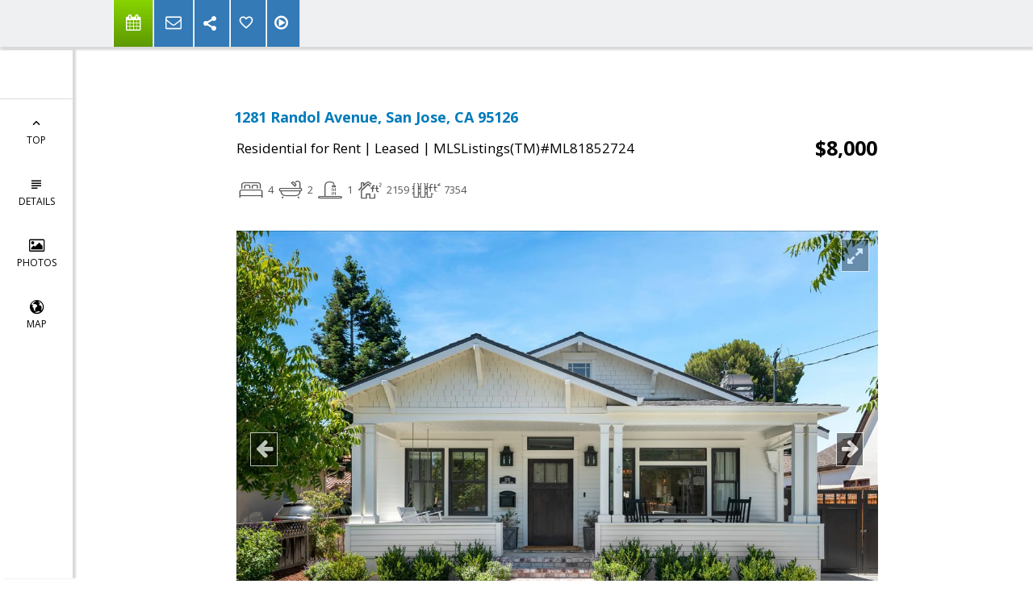

--- FILE ---
content_type: text/html; charset=utf-8
request_url: https://www.google.com/recaptcha/api2/anchor?ar=1&k=6LcGuSAUAAAAAMb457bWlGuEZ6IUGB1SNkLgHvC3&co=aHR0cHM6Ly9tb3Nlc3RlYW0uY29tOjQ0Mw..&hl=en&v=naPR4A6FAh-yZLuCX253WaZq&size=normal&anchor-ms=20000&execute-ms=15000&cb=hlvketglkcej
body_size: 45913
content:
<!DOCTYPE HTML><html dir="ltr" lang="en"><head><meta http-equiv="Content-Type" content="text/html; charset=UTF-8">
<meta http-equiv="X-UA-Compatible" content="IE=edge">
<title>reCAPTCHA</title>
<style type="text/css">
/* cyrillic-ext */
@font-face {
  font-family: 'Roboto';
  font-style: normal;
  font-weight: 400;
  src: url(//fonts.gstatic.com/s/roboto/v18/KFOmCnqEu92Fr1Mu72xKKTU1Kvnz.woff2) format('woff2');
  unicode-range: U+0460-052F, U+1C80-1C8A, U+20B4, U+2DE0-2DFF, U+A640-A69F, U+FE2E-FE2F;
}
/* cyrillic */
@font-face {
  font-family: 'Roboto';
  font-style: normal;
  font-weight: 400;
  src: url(//fonts.gstatic.com/s/roboto/v18/KFOmCnqEu92Fr1Mu5mxKKTU1Kvnz.woff2) format('woff2');
  unicode-range: U+0301, U+0400-045F, U+0490-0491, U+04B0-04B1, U+2116;
}
/* greek-ext */
@font-face {
  font-family: 'Roboto';
  font-style: normal;
  font-weight: 400;
  src: url(//fonts.gstatic.com/s/roboto/v18/KFOmCnqEu92Fr1Mu7mxKKTU1Kvnz.woff2) format('woff2');
  unicode-range: U+1F00-1FFF;
}
/* greek */
@font-face {
  font-family: 'Roboto';
  font-style: normal;
  font-weight: 400;
  src: url(//fonts.gstatic.com/s/roboto/v18/KFOmCnqEu92Fr1Mu4WxKKTU1Kvnz.woff2) format('woff2');
  unicode-range: U+0370-0377, U+037A-037F, U+0384-038A, U+038C, U+038E-03A1, U+03A3-03FF;
}
/* vietnamese */
@font-face {
  font-family: 'Roboto';
  font-style: normal;
  font-weight: 400;
  src: url(//fonts.gstatic.com/s/roboto/v18/KFOmCnqEu92Fr1Mu7WxKKTU1Kvnz.woff2) format('woff2');
  unicode-range: U+0102-0103, U+0110-0111, U+0128-0129, U+0168-0169, U+01A0-01A1, U+01AF-01B0, U+0300-0301, U+0303-0304, U+0308-0309, U+0323, U+0329, U+1EA0-1EF9, U+20AB;
}
/* latin-ext */
@font-face {
  font-family: 'Roboto';
  font-style: normal;
  font-weight: 400;
  src: url(//fonts.gstatic.com/s/roboto/v18/KFOmCnqEu92Fr1Mu7GxKKTU1Kvnz.woff2) format('woff2');
  unicode-range: U+0100-02BA, U+02BD-02C5, U+02C7-02CC, U+02CE-02D7, U+02DD-02FF, U+0304, U+0308, U+0329, U+1D00-1DBF, U+1E00-1E9F, U+1EF2-1EFF, U+2020, U+20A0-20AB, U+20AD-20C0, U+2113, U+2C60-2C7F, U+A720-A7FF;
}
/* latin */
@font-face {
  font-family: 'Roboto';
  font-style: normal;
  font-weight: 400;
  src: url(//fonts.gstatic.com/s/roboto/v18/KFOmCnqEu92Fr1Mu4mxKKTU1Kg.woff2) format('woff2');
  unicode-range: U+0000-00FF, U+0131, U+0152-0153, U+02BB-02BC, U+02C6, U+02DA, U+02DC, U+0304, U+0308, U+0329, U+2000-206F, U+20AC, U+2122, U+2191, U+2193, U+2212, U+2215, U+FEFF, U+FFFD;
}
/* cyrillic-ext */
@font-face {
  font-family: 'Roboto';
  font-style: normal;
  font-weight: 500;
  src: url(//fonts.gstatic.com/s/roboto/v18/KFOlCnqEu92Fr1MmEU9fCRc4AMP6lbBP.woff2) format('woff2');
  unicode-range: U+0460-052F, U+1C80-1C8A, U+20B4, U+2DE0-2DFF, U+A640-A69F, U+FE2E-FE2F;
}
/* cyrillic */
@font-face {
  font-family: 'Roboto';
  font-style: normal;
  font-weight: 500;
  src: url(//fonts.gstatic.com/s/roboto/v18/KFOlCnqEu92Fr1MmEU9fABc4AMP6lbBP.woff2) format('woff2');
  unicode-range: U+0301, U+0400-045F, U+0490-0491, U+04B0-04B1, U+2116;
}
/* greek-ext */
@font-face {
  font-family: 'Roboto';
  font-style: normal;
  font-weight: 500;
  src: url(//fonts.gstatic.com/s/roboto/v18/KFOlCnqEu92Fr1MmEU9fCBc4AMP6lbBP.woff2) format('woff2');
  unicode-range: U+1F00-1FFF;
}
/* greek */
@font-face {
  font-family: 'Roboto';
  font-style: normal;
  font-weight: 500;
  src: url(//fonts.gstatic.com/s/roboto/v18/KFOlCnqEu92Fr1MmEU9fBxc4AMP6lbBP.woff2) format('woff2');
  unicode-range: U+0370-0377, U+037A-037F, U+0384-038A, U+038C, U+038E-03A1, U+03A3-03FF;
}
/* vietnamese */
@font-face {
  font-family: 'Roboto';
  font-style: normal;
  font-weight: 500;
  src: url(//fonts.gstatic.com/s/roboto/v18/KFOlCnqEu92Fr1MmEU9fCxc4AMP6lbBP.woff2) format('woff2');
  unicode-range: U+0102-0103, U+0110-0111, U+0128-0129, U+0168-0169, U+01A0-01A1, U+01AF-01B0, U+0300-0301, U+0303-0304, U+0308-0309, U+0323, U+0329, U+1EA0-1EF9, U+20AB;
}
/* latin-ext */
@font-face {
  font-family: 'Roboto';
  font-style: normal;
  font-weight: 500;
  src: url(//fonts.gstatic.com/s/roboto/v18/KFOlCnqEu92Fr1MmEU9fChc4AMP6lbBP.woff2) format('woff2');
  unicode-range: U+0100-02BA, U+02BD-02C5, U+02C7-02CC, U+02CE-02D7, U+02DD-02FF, U+0304, U+0308, U+0329, U+1D00-1DBF, U+1E00-1E9F, U+1EF2-1EFF, U+2020, U+20A0-20AB, U+20AD-20C0, U+2113, U+2C60-2C7F, U+A720-A7FF;
}
/* latin */
@font-face {
  font-family: 'Roboto';
  font-style: normal;
  font-weight: 500;
  src: url(//fonts.gstatic.com/s/roboto/v18/KFOlCnqEu92Fr1MmEU9fBBc4AMP6lQ.woff2) format('woff2');
  unicode-range: U+0000-00FF, U+0131, U+0152-0153, U+02BB-02BC, U+02C6, U+02DA, U+02DC, U+0304, U+0308, U+0329, U+2000-206F, U+20AC, U+2122, U+2191, U+2193, U+2212, U+2215, U+FEFF, U+FFFD;
}
/* cyrillic-ext */
@font-face {
  font-family: 'Roboto';
  font-style: normal;
  font-weight: 900;
  src: url(//fonts.gstatic.com/s/roboto/v18/KFOlCnqEu92Fr1MmYUtfCRc4AMP6lbBP.woff2) format('woff2');
  unicode-range: U+0460-052F, U+1C80-1C8A, U+20B4, U+2DE0-2DFF, U+A640-A69F, U+FE2E-FE2F;
}
/* cyrillic */
@font-face {
  font-family: 'Roboto';
  font-style: normal;
  font-weight: 900;
  src: url(//fonts.gstatic.com/s/roboto/v18/KFOlCnqEu92Fr1MmYUtfABc4AMP6lbBP.woff2) format('woff2');
  unicode-range: U+0301, U+0400-045F, U+0490-0491, U+04B0-04B1, U+2116;
}
/* greek-ext */
@font-face {
  font-family: 'Roboto';
  font-style: normal;
  font-weight: 900;
  src: url(//fonts.gstatic.com/s/roboto/v18/KFOlCnqEu92Fr1MmYUtfCBc4AMP6lbBP.woff2) format('woff2');
  unicode-range: U+1F00-1FFF;
}
/* greek */
@font-face {
  font-family: 'Roboto';
  font-style: normal;
  font-weight: 900;
  src: url(//fonts.gstatic.com/s/roboto/v18/KFOlCnqEu92Fr1MmYUtfBxc4AMP6lbBP.woff2) format('woff2');
  unicode-range: U+0370-0377, U+037A-037F, U+0384-038A, U+038C, U+038E-03A1, U+03A3-03FF;
}
/* vietnamese */
@font-face {
  font-family: 'Roboto';
  font-style: normal;
  font-weight: 900;
  src: url(//fonts.gstatic.com/s/roboto/v18/KFOlCnqEu92Fr1MmYUtfCxc4AMP6lbBP.woff2) format('woff2');
  unicode-range: U+0102-0103, U+0110-0111, U+0128-0129, U+0168-0169, U+01A0-01A1, U+01AF-01B0, U+0300-0301, U+0303-0304, U+0308-0309, U+0323, U+0329, U+1EA0-1EF9, U+20AB;
}
/* latin-ext */
@font-face {
  font-family: 'Roboto';
  font-style: normal;
  font-weight: 900;
  src: url(//fonts.gstatic.com/s/roboto/v18/KFOlCnqEu92Fr1MmYUtfChc4AMP6lbBP.woff2) format('woff2');
  unicode-range: U+0100-02BA, U+02BD-02C5, U+02C7-02CC, U+02CE-02D7, U+02DD-02FF, U+0304, U+0308, U+0329, U+1D00-1DBF, U+1E00-1E9F, U+1EF2-1EFF, U+2020, U+20A0-20AB, U+20AD-20C0, U+2113, U+2C60-2C7F, U+A720-A7FF;
}
/* latin */
@font-face {
  font-family: 'Roboto';
  font-style: normal;
  font-weight: 900;
  src: url(//fonts.gstatic.com/s/roboto/v18/KFOlCnqEu92Fr1MmYUtfBBc4AMP6lQ.woff2) format('woff2');
  unicode-range: U+0000-00FF, U+0131, U+0152-0153, U+02BB-02BC, U+02C6, U+02DA, U+02DC, U+0304, U+0308, U+0329, U+2000-206F, U+20AC, U+2122, U+2191, U+2193, U+2212, U+2215, U+FEFF, U+FFFD;
}

</style>
<link rel="stylesheet" type="text/css" href="https://www.gstatic.com/recaptcha/releases/naPR4A6FAh-yZLuCX253WaZq/styles__ltr.css">
<script nonce="UrMJHf_hIN8xwbIr7eS2BA" type="text/javascript">window['__recaptcha_api'] = 'https://www.google.com/recaptcha/api2/';</script>
<script type="text/javascript" src="https://www.gstatic.com/recaptcha/releases/naPR4A6FAh-yZLuCX253WaZq/recaptcha__en.js" nonce="UrMJHf_hIN8xwbIr7eS2BA">
      
    </script></head>
<body><div id="rc-anchor-alert" class="rc-anchor-alert"></div>
<input type="hidden" id="recaptcha-token" value="[base64]">
<script type="text/javascript" nonce="UrMJHf_hIN8xwbIr7eS2BA">
      recaptcha.anchor.Main.init("[\x22ainput\x22,[\x22bgdata\x22,\x22\x22,\[base64]/[base64]/[base64]/[base64]/[base64]/SVtnKytdPU46KE48MjA0OD9JW2crK109Tj4+NnwxOTI6KChOJjY0NTEyKT09NTUyOTYmJk0rMTxwLmxlbmd0aCYmKHAuY2hhckNvZGVBdChNKzEpJjY0NTEyKT09NTYzMjA/[base64]/eihNLHApOm0oMCxNLFtULDIxLGddKSxmKHAsZmFsc2UsZmFsc2UsTSl9Y2F0Y2goYil7UyhNLDI3Nik/[base64]/[base64]/[base64]/[base64]/[base64]/[base64]\\u003d\x22,\[base64]\x22,\x22IsKEED8uw5DCunMPwogvwq9bK1dNVFfDkMOlwpllVzhtw4vCuAHDsATDkRgLMFVKADQRwoBiw5nCqsOcwrDCgcKra8Ocw7MFwqkywpUBwqPDr8OXwozDssKzGsKJLhs7T2Bye8OEw4lkw4cywoMowoTCkzItckJaT8K/H8KlZ0LCnMOWW0pkwoHCtMOzwrLCklHDi3fCisOewr/CpMKVw64xwo3Dn8Ojw5TCrgtUHMKOwqbDg8Kxw4IkRMO3w4PClcOhwp49AMOpNjzCp3cGwrzCt8OsMlvDqy5Yw7x/[base64]/DicOCUcO3w6rDkQnChcOGwr0iCsOCLirCgsOVCnhwL8O8w7rCiQnDk8OEFH8YwofDqkvCtcOIwqzDg8O1YQbDtMKtwqDCrFfCqkIMw5XDi8K3wqoEw4MKwrzCrcKjwqbDvVHDmsKNwonDtGJlwrhvw4U1w4nDlsKrXsKRw6o6PMOcdsKkTB/[base64]/CtcO7FHwNw480UwBkQsKuwpXCklRzPcOSw6jCvMK7wrXDpgXCs8OPw4HDhMOvV8OywpXDvcO9KsKOworDhcOjw5AjV8Oxwrwsw77CkDx+woocw4srwrQhSCzCiSNbw5U6cMOPV8OrY8KFw6R0DcKMe8KBw5rCg8O7RcKdw6XCvDopfh/CqGnDixPCjsKFwpFYwoM2wpEDE8KpwqJvw4hTHWnCi8OgwrPCm8OawofDm8OPwqvDmWTCpMKrw5Vcw6QOw67DmH3ClynCgAA0dcO2w7JDw7DDmjbDmXLCkQ0rNUzDoX7Ds3Q5w6kaVUrCtsOrw7/Di8OvwqVjDsOaNcOkLsOdQ8KzwrE9wocYJ8Ouw6k6wqnDsXo4DsOvAcONMcKQJkbChsKjMTLCm8KNw5HCg3LCnF8WTcOgwqzCkwkdcTtpwqvDqsO9wqsew6c3wp/CvGMTw7/[base64]/M8OMw7EQWXzCjGHDsMKPw6/[base64]/[base64]/fsOwGS7CsMO/[base64]/Clh/[base64]/DtsKdXcOBw74BDcKNZHHCusKjwrvCuD/CtRo/w4A9a0pMwqbDvwlCw6lqw7PCuMKHw4TDsMOwO0giwqlNwppHFcKDRlfCryXCoylrw4HCtMKjPsKIaUptwoNYwqPCuDMJNSwGPndKwpLCoMOTP8OuwqLDjsKnECR6ch8cS3vDoyrCn8Owe1LCosOfOsKQasOMw4E/[base64]/CjmzCmSDCuxBFwqFLw5QBDcOKwqrCqUYnOBhOw5IwbjFpw4rDmHhqw7cvw6ZQwrYwLcOYZn4Tw47Dr2HCrcO/[base64]/woARZ8O4wrLCjlx+wrhKQA4Mw4ZSw4HCmAYCZ2lgw5dcQcOTBMKawo/[base64]/CtVF9YVkwUcKhEsKfZcKTR8KEwrY7w5hEw7gTasOew45VBMOHdm1iB8Oxwo0VwqzCmAk2biBXwpBywrnCtSxlwp7DpcO5cS0GGMK1HlHCsRnCrMKITsKyLFDCt1bChMKQbcOpwqFOwo/[base64]/[base64]/wop9w7pgY8KkBx/[base64]/[base64]/Cg8Ovw4tNMy4qw45qNMKQwoXCoXbCicKJw60Sw6XCpcK0w4nCvwZKwpTDuHhHOsORCgd8wo7DhsOgw63DjhpTYsOHOsOZw5xZacODNG9PwoU5b8Okw5lIw78uw7TCsHA8w7LDnMO4w6bCucOwJGMuFsOjL0/[base64]/[base64]/RQcubcOKRcOuwrrCoXEVwoHCqSFkw7rChcOowo1xw7fCvXLCiC3Cr8KXTMOXG8Ovw5B4wrRbwojDlcO/bUUyRAPCp8Obw65fw53CtRosw79nEsK5wr/DmMKRAcK4wqjDvcKMw4wTwopFNE5Ewqo8LUvCp1jDmMK5NA/CigzDixxHYcOVwpLDvHw7wpLCnMKaemArw7/DrcOAeMK4dy/DjgjCnRMMwqtAYijCmMO4w6kIRArDqgPDp8OxNkHDiMOnLwlpHMK0NC15wrfDgMODRmUNwodAaD8yw4U/BirDvsKRwr8qEcOew5jCk8O4AQvCqMOMw7DDrgnDnMKpw58dw789OnzCsMK+OsKCdzTCtcK3P1TCl8K5wrAmTgQUw44kGWtfd8OCwo9AwoXClcOiw551dRPCjnkMwqBpw5Uuw6kiw78bw6vCm8Osw4IidcKICQLDp8Kyw6RAwrjDgVTDrMK4w7kCE2dWw4fDh8K/woBDUWwNwqrDlEDDo8ORcMOZwrnCtBl7w5Q8w5Qzw7jCtMKaw7ABcHrCmm/Di1rCgcOTXMKQwoFNw6XDpcKNeTbCqznCkzHCgFLCo8K4asOucMKZX03DrMKFw63Cj8OQTMKIw6XDusOAb8K9RsKfecOMw5l/acOAHsOBwrfCusKzwoEdwqNowooIw6E/[base64]/CrcKgPsOwwpzDvcO8w7xlw77CmMKew6Yxw6/Cm8O8w6d+w6rCim1XwojCuMKQw6Zdw5ASw5MoHcOpZTzDu1zDg8Krwo4zwp3DicOUC3PCosKMw6rCol1IaMKCw5x/wp7CkMKKT8OuIQfCkwjCiCDDjTwVG8KTJhHDnMKXw5J2w4MHN8KWwo/CpTnCrMK7K0HCkkU8FcKhXsKdPD7Chh7Ct17CmFhqZ8OJwr7Do2JvEnljcR9iRWxow4gjEQ3DhVnDqsKvw7DChE41QXrDuTkMLizClcOPwqwJEMKVW1QYwqRtbEgiw53DssOUw4rCnS8ywohfWjA4woVnw4LChCcKwoRSHsKgwoLCusOHw504w65sMcOFwrHCpMO/OsOiw5zDkH7DhVDCpMOHwpPDjDY8KVB6wqrDuB7DhMOWIyLCiiZpw7TDlV7Co2s0w6RNw4/Cg8OTw4EzwrXCrhPDpMOCwqI7NAcWw6o2BsKawq/[base64]/Dqm49w7TCigDClFhCR8KRw5vCrMO1w6XCgUF+HsOoOg43w5ZKw4/DuQXCmcKUw7sQwoLDksO3SMKmSMKPSMKhUcOxwowXccO/P0EFUMKyw4HCm8O7wr3CgcKew5bCt8ODP2FEJ2nCrcOOECprXwE2eSRAw7DCgsK9AxbCm8OeK0/CuGlRwrU0w7vCt8K3w5doBsO9wpMDRDzCtcO3w5JTAUTDmFJfw5/Cv8OTw5nCkhvDliLDgcK3w5M4w40rRhQ+wrfCuDfCosOqwoQXwpHDpMOvZMOEw6gRwoQUw6fDgV/CgcKWL1DDpsOpw4DDscOHW8KQw4tDwpggNmETMx95Pm/DpWZ5w4kCw43DicK6w6/CtsOhIMOIwr5RT8O/WcOlwp7ClllICgbDvyfCg3zDg8Oiw5HDvsO/[base64]/DlhsvwrrDjcKPw5nDq0bDhGnCncOkw5wlw4PDm2RrG8OEw64hw4XCjBXDkxrDjsO/w6TCnjDCtcOnwp/[base64]/RMOUwrHCm8OSwqfDljnDtcKhOgjCqXbDmWvDqwVYEMKrwoXCizjCkVM5f1bCriM5w5XDgcOUBlZ9w68LwpEQwp7DosOTwrMtwrk1wqHDosO9IsK2fcKEPMK8wpbCiMKFwphlcMOeU25zw6zCt8KmaEJYKVF6X2ZKw5bCqG8JMAQOTk3DkxbDohXCuVEtwrXDvxcDw4/CgwfClsODw7Y6fQExPsO9IWHDl8KOwpUtSCfCiFQgw6XDpMK+a8OZGzfDvSUBw5wlwog4DMOGJcOPw73Cq8O4wpxwPSNANHTDlhzDrQvDgMOjw70BQsK4wqDDl0kxMVnDj0bDoMK+w4HDpxUFw6rDhcKGEMOkc042w6XDk3gJwoIxVcOEwo/Ds3vDuMKmwoweDcOcw5PCgDnDhyzDtcOEKTN+wqQTMWFjRsKQwpE5HC7ChcKWwoU+w5fDlsKcKwtYwrI8wo7DqcOJLQRKc8OUHGlCw7szw6/DjQ4VMMK0wroOJG9GJkpDPF4Bw6g8a8OMMMO2HSzCmMOTVUvDhUTCusKvZsOQMkwKZcOBw4ZIfcKUWjDDhMOHHsK8w552wp8VAnXDmsOfT8KgbVbCpMKtw7txw40Gw6/CucO8w5VSF0JybMKBw60FF8OowoJTwq4PwpZRAcKZXWfCrsKPJcKReMKkIxDCicKSwp3CnMOoRU0RwoPDqHwIBgbDmF/DhCJcw4rDkzfDkCoUKyLCoGFhw4PDnsOyw7XCtTUGw6/[base64]/cTHDozcnwqxIw6RUGMKDeSJnw68rRMOTOVkHw6Vqw7fCi2kUw7xUw6dtw57DizBRDwhTOMKzecKBNMKpZTMBAMO/[base64]/[base64]/CszwNwpbCnhZ4PMKVbAp3E01AwoXClMKxNy4PUlXChMO2wpdtw7LDncOQQcKIV8KKw6fCjw5cDFjDqhYfwqEzw6zDrMODcA9Swp/CtXJpw5vCj8OhMMOhdsKjeApow6zDozHCiB3Clid2HcKSw69JXw0ewpxqTAPCjCkWX8KhwqLDqB9DwonCvCTCi8ObwpjDqzHDmcKLMsOWw73CrXDDpMOswr7CqlHCsQ1Wwr8/[base64]/[base64]/CkMOzLsKCZcKOdcODw6cdwrvDjMOxLMOQw4IcEcOXRl3DqSBLwojCscOZwoMjw6nCusKqwp8CesKeS8K7P8KcJMOFKS/DtgJqw6JowojDjgdRwpHDrsO7wrzDhUgWbMOpwoQDZl0Bw69Jw5sHDcKrYcKmw5fDkDdqH8K4AD3DlCQ7wrBtBXXDpsK0w6Mpw7TCscK1DwQSwqRcKihTwpYBJ8OMwq9BTMO4wrPDu01EwpPDjcO7w5c9JAF/acKaCjFNw4ZNCcKLw47CmMKXw44UwrHCmWxywpNmwptTME47I8OUJn/DpQvCtsOVwoYtwpt0wo4CWlslKMKRDyvCkMKLUcKnOW9bbB/DsEECwrXDsl1eI8K9w5B5w6JGw4M2w5Jyd1lHAMO0UMK3w6xjwoxFw5jDk8O5DsOKwoFsADYoWMOewqR9BiwOaRscwpXDhsOWTcK1OMOGGBbCogrCgMOtUsKnDEVZw5XDuMOjRcOlw4YSMMKef1PCuMOdw4bCrmfCui8Gw4rCocOrw5x0TGhxHMKwIS7CkhrCunYfwo/DlsOMw5fDvFnDvg9GOjFWXMKSwp8/Q8OZw51Cw4F2P8Krwo/DkcO+w5c7w5bDhQpXODDCq8Oow6JEU8Kiw5nDu8KDw6vCqCIywo9FaSM/[base64]/DgQbCjk3CmzrDiXcGwpgDBWLCr8KGwp/[base64]/w4gLwp05RVVNw69rwpXDn8K+XsKHwrw0w67DocKJwqjDjgIKS8Kgw63DnXfDgcOLw78bwphvwrbCnMOTw67CvQBnw7BNwrB/w6TCkj7DsXxsRlpHMcKiwqEFa8Kkw6jClk3DsMOFw65je8OiE13DpcK0HB4ZTw0OwrV+wpdhT1jDr8OOXkPDuMKuD0Aewr9GJ8Ouw6rCogjChk/ClwXDocKywp7CoMO5YMKwS0XDl3dTw6NvYcOiw68Xw4sRAsO8GEHDq8KzJsKUw47Dq8KjXGEkI8KXwpHDqk5awojCj3LCp8OzM8OzCUnDojDDvC7CiMOHJmDDjjAuwoJfEkFYC8OHw6VoIcO0w7/DukPCtnLDrcKHw5XDlBVxw7vDjwJJN8O8wpTDhizCnj9Xw7fClHkPwobCnMKkScOfbMOvw6fCsUdlWRDDonRxw6NucyHClBMcwo/Ck8K/bksCwptZwppwwrwyw5o3KcOodsOgwoFawr0mb2nCj30BL8OJwrTCqDx0wqA0wr3DvMOdHsKCVcOxWVkmwr9nwr7Ch8OWI8KRHlgoLsKKGmbDkk3CrDzDs8KmWMOyw7sDBsOVw4/Cj04xwrXCiMOGNcK4wqrCmFbDgnhew70/w5QMwq5Ww6kew7pAFsK0TcKIw5rDocOkA8KHEhfDvSMEccOswrfDqMOXw65OTMOoW8Oswq7DpsOPU3RBwr7CvXrDnMODBMOWwo/CqzrCsTIxTcOkE2Z7JcOGw5lrw5EUwqrCkcKzKTRfw6/CmTXDjMK8diVewqbCtDDCo8O4wqXCsXrCpBYbJkzDnDYQUMKrwq3Crw7DtsO4OAnCqUx3KhdWDcKQHT/DpcO5w41KwqwjwrtaJsKdwqvCtcOlwqXDth3CsEY5KsK1NcOLNEXCpsOEOjUpd8OrcGBfBGrDicOdw67DnnTDksKrw6cEw4cTwpshwpAiSVXCisO9BsKbEMKlA8KgX8O6wowuw5NUQAEaU2Yuw4LDgW/CnHtBwoXChcOsKA0jPFjDl8KJQBchLsOgNjPCr8OeESYuw6VZwpXCr8KZVFPCv2/[base64]/Ih/Dvh/DtsOLeTkuMXjDiVpRw5JCJxkSw4p5w7c6ME7DncOow67CslA9NsOUPcKGFcOfURlNS8KpacOTwpx5w53Dsh9Wb0zDhAAjdcKVZUUiEiAhQnBBB0nCsRLDuDfDkggaw6UowqpeGMKiLHduMcKhwq/DlsOIw4HCnydUw5ZAGcKRWMOBSVvCuVZEw7pmLHPDlR3Ck8Ouw5/CmXVuQx7DmjVZfsOqw60EdQU7Cjh/[base64]/CmF7DncK6F8KPwpfCr8Oawr/DsTLCrnI6Q3HCk3Ybw5Y0w5fCnR/DqMK4w7zDgjMuNcKhw6jClsKiLsOawrQCw6PDtMOVwq7CkMOawqnDlcOxOgYjHTwawq1gJsO8HsKwcCJndDJ6w53DgsOwwpl/wrvDtjEGwroZwrzCpXfCqwFEwqHDqhLCjMKEayt5XzvCv8OjVMOjw7cIdsKYw7fCtwHClMKsXMOmECPDhwIFwpTCmQTCkD8lSsKRwrfDqCLCuMOpe8Kld3cTQMOpw6B2Cy3Cni/CoFJ0HMOuLsO5w5PDjg7DtcOdYDDDrmzCoGg8ZcKvwqHCnlbChzfComzDvXfDlFjDqBJGERvCosO6X8O3wqPDhcOTZydAwrPDiMOnwoIJeC4VLMK4wpVOOcOfw5Yxw5LCoMKgQl0NwrnDpRQAw4PDsWdjwrUQwrNbZVPCgcOvw7TDtsKNfSnDuXnCu8K5ZsOCwrpVAE/DgFHDuHggMcO9w5lVSsKLBiXCsV7DlzMUwqlUayLCl8Knwr4Nwo3Ds2/DrH5JFwtZHsONQ3chw4pUK8OBwpdtwptxcBUww44kw5jDgsOgHcOqw6rDvA3Dq0dyfgPCsMK1Ijsaw7fCvxbDkcKtwppUFirCmcOPb2vCj8OiRUQ5Q8OqU8O4w4RgfX7DksOkw5jDmyDCjsOfQMKKN8KRfsOUITA/L8OUw7XDl3R0wps4IgvDllDDnm3CrsOwDlc+w6XDrcKfwrjCnsOHw6Ywwowqwpokw7ZfwoggwqvDq8KTw6FEwpBNfUvCrsO1wqYmwrwaw5leJsK1SsKew6bCjsKQw6o2MVzDicOxw5jCvn/[base64]/w6F6SBzCj8K5CXJYwpDCpsKieSgWMEjCscOow68owq/DmsKzCmYXwokZD8O1asKSeCjDkTY5w7BUw5PDjcKeIcKdZDsMwqrCi01RwqLDoMOEwp7DvToFb1DCl8KMw6o9K0gVYsOQOgcwwppbw5x6AVvDl8KgG8ODwqsuw4lawoRmw6RGwqF0w7LDol/Dj2MKJcOmPTUOe8O0C8OoIx/CrwtSN3UDZlktNcOtwqNuwohewq/ChsO/IsKGB8O8w4LCt8O7WWLDtcKrwrnDoQEiwrlIw6/Dr8KaLcKyJMOALC90wpczTcOnOiwSwpTDlTTDjHRfwqtYEjbDsMKzG3c8MifDv8OxwpUHB8KSw53CoMOfw4fDqzMlR3/CuMO8wqPDg3wJwpbDhsOHwpIuwoPDlMKcwrbCi8KQei0WwpLCvkPDnnI3wqDCi8K7woUuaMK7w4xcBcKiwq8DFsKrwqTCtMKiWsORN8KKw6HCrWrDoMK5w7QFa8O7LcKxWsOsw7jCpsOeMcOgMBPCux9/w6ZXw5PCu8O9K8OQNsObFMOsD38mUyfCtzjCpcOGW3RFwrQfwobDiRdeMyfCmCBbVMOuLsO9w53DhMOOwojCqQnDkn/Dmkwuw5zCjSfCssOUwr3DhUHDl8K6wp0cw5dQw7sMw4g5MQPCnDHDo18fw47CmT5wLsOuwp8CwrZJCcKhw6LCvsOEAsKcwrHDpDHCrjjCkArDsMK9NxkvwqU1ZVQbwpnCuHE3ICnCpcKUH8OUM2/[base64]/ChRXCth/[base64]/w7Eowr/DjwXCssKLTVojLFnDqMKxL8OpwrLDp8OTcFHDq0DDvRlOw4bCjcKvw5dNwo3DjmXDsVrCgypfESc+HcKrDcOvdsO0wqZDwqcmdVbDum5rw7VpEwbDqMK8w4YbM8KLwolEZVV5w4F3wodvZ8OUTy7Cn2ESesOkBC4zN8KTwrY3wobDicOmdnPChyzDoU/DosOvZy3CvMOcw53Cp2HChsOlwr7DsTVYwp/CtcOoMURHwqBiwrgkJTTDrG9jMcODw6ZfwpDDu0pkwoxGYMOIQMK0wr7ClMKcwrvCmXIswqphwojCgMOtwrzDk0vDtcOdO8KXwo/CoCp1BUNlLlTCksO0wro2w6JWwpNmKcKbMsO1wo7DhFrCvT4jw4oNG0HDr8KpwpFidRkqO8KNw4gOJsOaXxJVw74AwrN8BS3Dm8O5w4HCscOUFgNbw53DjMKAwo/CvAfDkWvDun7CscOXwpNFw6MgwrLDhhXCgG8jwpoBUwPDp8KePBjDs8KLMwLCsMOPS8KZVhzDu8Khw7HCmHIiLcO4w5PCug8qwoZ2wqjDlzw4w4QpeAJ3aMOhwohcw54aw5ceJWJ8w5IYwptEU0YyIsOpw6/DuWNhw5gQUxtPSU/[base64]/CssOFw7ZpMjPDjMKywrnCncO/[base64]/woPDosO/wqRZVcKKwrIEYsOIwooubcOnGkTCm8KlVRDDrMOtHG0PO8Ojw7REWgZZL1PCtcOUBBMSLATDgldpw73Dti5rwofDmD7DvxYDw53Dk8O4JR3ClcOOQMK8w4JKOMOYwolww4RRwr7DmsKEw5dzYlfCgMOIDWYrwrDCsQlZNMOOFFjDrE8+ZF/[base64]/wq7CtsKEccOGOsOFwoJOw7jCgkjClcO8EEZxE8O6EcKGDUpyVj7CoMOEb8O/w7wrNcODwr1OwrAPwrtre8OWwrzCusOdw7UvNMKpP8OCZxzCnsKrwrfCh8OHwrfChHUeDsKDwqXCnksbw7TCvsORPcOow4HCmsOvEWAVw7vCgSFTwpfCj8KxY2wXSMOkQz/[base64]/DscOzC8OlWnzCucOhAnElAcOPdl/CscKbG8Ozw5BscU8cw73DscKPwr3CoiswwqLDjsK6NcKZB8K9RCXDmnNtegrDj2XCoyvDvHAPw692YsO+w71pUsO9dcK8WcOcwrJ6e2zDl8KdwpMLHMOww59awo/DpEt7w6PCvWoaJH8EPyDClsKRw5NRwp/CuMO7w5x3w43DlmkywoRSE8KFcsOrVsKCwojCi8KjCgDDl3YZwoU5wpUXwoM7wplcMsKfw7bCizQ1SsOHAibDkcKWKGHDlX5kdWzDtC/Cn2zDs8Kbwp5MwotTPCfDjzoawoLCu8Kfw4pgZsK1eCnDuDzCnsKhw70cbsOhw6hzHMOAwpfCuMKIw4HDv8K2wp9ww6Isf8O/[base64]/Do3fDoX53ZRskEhrCpcKjwo0RWsOSwoZZwo0owowdQsKjw4TDgcOhfhgoKMOOw5ACw4vCq3sfA8ONY3HClMOUOMKqIcO5w5dNw611e8OcM8KVOMOnw7jDhsKNw6fCgMOkJxTCkMOMw4cjw57DrVsAwqNIwpnCvkIEwpPDulQmw5/CrsKKPyx5A8Orw5AzEFPDtgrDhcKlwoRgwqTCnmbCscKZw6RRJFsVwplYw4TCr8KydMKewqbDksO4w4kKw5DCo8OwwpccdMKTwoAnwpDCklw6TiI+w7TDgksRw7HCkcK/[base64]/[base64]/WD3DpR3CvcOrbi7DkCjDs0IoEsO8wo3CtcOCw6prwrxMwolOBcKzDcK+TsO9wpcQVsOAwoNVIC/Co8KRUsKQwoPDjMOKFcK2AjDDtm4Qw4p0dA7Chy4dL8KDwqXDqWTDkTNZMMOUQkDCtCfCgMO2ScO+wq/[base64]/CusKVw7NsTsKcecK1wrF6YsKTwp1lw7vDvcOEJcOPw5LDgMK/CEbDqCrDl8Ksw5bCnsKFcAhVFMONQsOOw7UiwoISVlgqPCd5woTCilPCo8O5fxPDgWPCm0kCSXvDvgwQBcKEe8KBHWLDqWjDksK9wqlZw60OIjzCnMKxw6wzXHzCvBDDvCliBMOSwobDgwxbwqTCnsOwagMEwoHClcKmTVfCiTEAw51CKMORbsKMwpHDqHPDtsOxwq/CpcKfw6FqK8Oow43ChSkawprCkcO7ZXTClgYLDirCt17DtsOJw4hPKB7Drl/[base64]/[base64]/SsKXHcKAwrbCgsKeKGPClhQxwqzDhsKnwp7CtcO2fRPDqVTDmcOPwqY8dV7Ck8OVw7TCmMKCDcKCw4B+E3/CoyNADBPDn8OnHwXDkEPDkxlSwp5wW2bCvXU0wp7Dlj81wozCsMOlw4DCrDbDv8KBw69uwoHDlMOnw6oTw40IwrLCgBjCv8OpAVcJcsKmEwE1S8OQwpXCisKBwo7CnsKww5PDmcKSWT/[base64]/DnsOQw6HDvMK9wrfCiMOzDz7CicKhw73CrUElwrvCr3/DscOmWcKgw6HCh8KyQ2zDk33CosOhFcOywprDuzl8w5nDoMKnw4lEXMOVNXzDqcOnQU5mw7DCrStfW8OswpJBRsKewqlYwpk7w6MwwpJ6VcKPw77CjMK6wpTDh8KZBR7DtyLDtxLDgwVAwr/CoDouYcKGw71mecK4N30lRhwIEMOawqbClcK5w7bCk8KSVsOGO0NiOsOdfigYwo3DosKPwp/CgMOKwq8fw7h8dcOUwrnDnVrDkVlew65Nw5RPwr/DpEYBAWhOwoBEw7bDscKba1F4d8Ojw6MfFHdRwoJ+w5wWV1k+wozCq2zDpwwyesKSTTXDqMOhKHJzM2HDj8ORwrjCtSARUMO5wqHDrWJyEwfCuC3DoXp4w41xDsOCw5/Cu8KMWjhMw6LDsCDDiiInwollw6rDqUQqOkQ5wrjCo8OrIcOdB2TDknrDn8O7wprDkGsYecK2My/CkyLDqsKuwq5wbGzDr8K/VEceCSXChMKdwrg3wpHDjsOdw6bDrsOqwo3CuHDCk2U3XEkUw5bDuMO0CxPCnMOawqVpw4PDgsOGwo7CjMOJw6nCvMOow7fClMKODMKPdsK1wpDCmWp7w6vCgywTZcOdJCgUNsOew6B8wpRiw4nDncOVHUR4wr0GMsORwpRyw6XCoU/CqX/CqV8cwqHCmXdVw4ZTKWvDqV3DncOTBMODTRotd8KNR8ORMVPDhDrCi8KsQDnDncOZw7/CiAMVWMOLNsOIw4gIJMKLw4vDsE5sw4zCosKdYjHDjE/CssKnwprCjV/Domd/dcKEGz7DlHHCusOLw7gPY8KCTxA2WsK8w5DCtDbDn8KyBMOYwq3DkcKOwoErfm7CtFjDt31Cwr1HwqDCk8KCw7PDosOtw5DDuhUtWsOwJRcIak/CuiY2woLCpl7ChEPDmMO1woxcwppZCMOCJ8OhfMO/[base64]/wrs9TsOaIVt8wpBwwpvChMOIYiBnLMOpw6jCrcKawrXCuhp6WsOAKcOcbBFmCznCjg5Fwq/CsMOzwqrCmcKhw4zDh8KswoY1wpbDpzEswq0BBBZVG8Kqw4vDmiTCpzzCswtDw6LDkcOiJUjDvXtDbQrCvgvCkRNcwrkwwp3DhcKXw5jCrlXDsMKawq/[base64]/CqGvCicObw7zCgcKcw73DiMOewrTClsKjw5TDrCwyW0sZK8KCwoMaeivCsj/DozfCnsKeDsO7w5UsYMK3McKNTsKWS2dmdsKLJ3lNG17CszTDvBhLI8O6w4fDrMOWw44oEzbDrEE5wqPDninCsWZ/wpjDicKsNjLDrWfCjsOCdTHDri/CrcO2P8O0R8KWw7XDgcKEw5EdwqvCrcOfUH3CqCLCoUfCiEFJw5jDnkAnZV4tDcOiScK2w7fDvMKpWMOuw4EaDMOWwoPDhcKEw6vDs8KnwpXCgGfCnTLClGpiBn7DtBnCvgzCj8OVLcKGfXU9CXLCgcOwFV/[base64]/PDZnNsOaw6fDs8OSZsKZwpXDmy/DhgPCvDEIw5LCtn/DmBjDqcObcXU8w6/DgzDDlT7CnMKySj4ZRcKww75xHhLDmMKyw6jDmMKPU8OYw4MRZARjEQbDvn/DgcKgP8OMLX7DqjFRTMKCw49ww44sw7nCm8O1wrDDncKsJcO2PSfDl8Kew4rDuEV3w6gFUMOtwqVZZMKqbFbDmmfClBArNcOgaXbDrMKfwqTCgQrCpQfCmMKuQV8dwpfCmADCm3/[base64]/DhcKGZH7DmxHDpk3Cs8Krw5vCrcOOPWXDjE8dwqwgwqV/[base64]/CinpJJcKhw7BAw6tULzMPw5PDg8KWesOdUcKBwrt2wrDDglzDgsK8FQ/DuBvCs8Otw7tsYDXDnFZZwqMMw6wCBUPDqcOYw49vNCvCo8KiSS7DvWcRwprCgBfDtGzDhgt7wqvCvUrCvyhxKzs2w7bCknzCkMKTR1BgTsOMXmvCo8Klw7vCtBvCg8KqfUxRw6tow4NaSWzCigrDjsOHw4wfw6rCljvDnBx1wp/DngkHPjs9w4ABwqvDr8ONw4d4w4F6TcO5WFkaDiJfWHfCmsKIwr4Uw5EzwrDDhcK0E8KEfsONBkfCqjLDmMOtXV5iSEENw4lYKEjDrMKgZcOuwpXCtlzCqMK/wrrDosOVwrfDiCDCgsKzT1LDmMKFwpXDrsKjw63CucO1JSzCg3HDlcKWwpXCkcOVScKjw57DrU8iIRk4fcOobBFKE8OsPMOwC0AqwrnCkcO/KMKtAEQYwrrDk1ZKwqUXH8K+wqbCrW4zw4kiCMKjw53CrMODw47CrsKMCcKafT9QEwvDgcOuwqAywrtxQHEGw4jDjHjDpcKew5/Ds8OqwovCo8KMwqpTacKjQTHCkWTDucOFwppCJMKiLWDCgQXDosOLw6PDusKCeTnCpcKDN3LCvVYrS8OIwrDDu8K0wokWG0sIYnPCt8Ofw744d8OVIX/DkMO7RmbCp8OIw79FdMOaP8KwTcOdOcKBwrscwr3CkCNYwqNZw5/Cgh4bwpPCoH8swqXDtiZxCcOVwq11w7/DlFDCsX8KwqbCp8K7w7HDn8Ksw5tZF1VSXwfChhFZccKdTWPDisK/eTJQR8KdwqADLSgmUcOQw4LDslzDlsOwUcOAMsOvYsOgw5xOOgUoWHlqTiY0wq/Di0NwBGdVwr91w5ICwp3DjGZYEwlSCk3CocKtw7oGezIWF8Omwp7DuGHDlcOAETHDvjlnOzV/[base64]/CrGcbazl+w5XCr3zDmVIwXDodaUl8w7/DsEJ+Fj9beMK5w74Tw6zCk8OkQMOuwqVlBsKYOMK1X0dYw77DpwDDlMKgwofCgXLDuAvDqzAefTE1fTcyU8K7wpVpwoxoPjsMw5rCrD9Bwq/DmWJvwqwkIknCk1Igw6/CssKJw69vAH/CnEXDrMKAG8Kvw7LDiWM8Y8KzwrzDtsKbCGQ/worDtMOTTMOrwp/DlCXDrUg0T8KGw6XDksOoXsK0wrR9w6A/GV/CucKsOTxiLx/Cl2rCisKJw5LCtMOow6TCtMOeXMKVwrfCpBHDjRPDnVEdwqrDpMKeQ8KmBMKDHV4jwpg2wrc9Tz7Dhg59w4bCliLDh0F1wrvDtSbDqWB2w4vDjkIkw58/w7HDqBDCnTYbw4fCg2hPO3RvVVvDkXsLOMO8FnXCr8O/WcOwwph6H8KRwqXCicOQw4bCsTnCuU4BEiA0BFc8wrfDjmZDdA7Doil3wq/Cl8Onw7NqEcOCwoTDulkKJcKzECvCr3vClVk4wpnCmcKoaRVYw6TDvzLCucOLPsKpw4UxwpEHw5hHf8KmBcOmw7rDvMKRGAxkw5DChsKrw6gJJMK/w5TDil7CmcOYw6MZw7rDpsKLw7PCjcKqw5fCjsKfw5UKwo7DrcOSM38sTcOlwonDrMOVwooNPBwTw6FeaFrCowzDicOVw5rCj8K+ScKBSBDChyglwpd4w7NGw5/DkAnDsMOBPGzDu0LCvcKcw7XDtEXDhEnCpMKrwoRcblPChGUOw6tPw59lwoZKNsKDUhhEw4XDn8Ksw6fCuH/CrjjCsDrCuELClEd5UcOsXlFIOcOfw7zDrRJmw7XDuwvCtsOUIMKRcgbDqcOswr/CsmHDkkUCw6jDj15SVXV+wq10HcO9PsKXw4bCmHzCqXXCu8KffMK/Fhh6ShoUw4fDmcKew6DCjXhZASTCiBs6LsKbbgNXQwHDhWDDijpIwoI8woQzTMOpwrxNw6kdwqh8XMOBUSsdBQjCo3TCgjR3exA/ez7Dp8KuwpMXw4jDh8OCw7t+wrHCuMKxHgE8wozDowjCp1BTdsOaWsKHw4fCj8OKw7LDrcOkCFzCm8OkcVDCuzRMOzUywot2w5cxw4/[base64]/[base64]/ZwxRwpdwVMKmIiPDrsO1w7fCgB1dA8KxfBsmw78Sw7DCk8KFPMKlW8Olw5dbwo7Dl8OBw6TDomYIAsOww7pHwrHDsgITw4LDmyTCicKGwplmwqfDmBDDlDRgw5ZvQcKsw7bCqmjDk8K9wr/[base64]/wprDqGV6w4HDoUppbsKCTcKYfcKow411wqrDjcOdPVDDsTvDq2DCqUjDu2fDsEbCo1TCl8K7NMORZcKwFcOdXAPCvSJMwp7Cuzd3HmNENyfDjWTCm0XCr8KLQXFswrx5wrtTw4LDgsO8Jhwzw4jDu8Olw6DDoMKVw67Cj8O5XwPDgBk/IMKvwrnDlHEVwrpXQXvCiAQ2w5rCs8K7OErCucO5OsKBw6TCrg\\u003d\\u003d\x22],null,[\x22conf\x22,null,\x226LcGuSAUAAAAAMb457bWlGuEZ6IUGB1SNkLgHvC3\x22,0,null,null,null,0,[21,125,63,73,95,87,41,43,42,83,102,105,109,121],[7241176,491],0,null,null,null,null,0,null,0,1,700,1,null,0,\[base64]/tzcYADoGZWF6dTZkEg4Iiv2INxgAOgVNZklJNBoZCAMSFR0U8JfjNw7/vqUGGcSdCRmc4owCGQ\\u003d\\u003d\x22,0,0,null,null,1,null,0,1],\x22https://mosesteam.com:443\x22,null,[1,1,1],null,null,null,0,3600,[\x22https://www.google.com/intl/en/policies/privacy/\x22,\x22https://www.google.com/intl/en/policies/terms/\x22],\x22hCUekG22ZIudoTFTXJxW30cSGyJEPEoWKJuamOKfckI\\u003d\x22,0,0,null,1,1762708820404,0,0,[173,9,24,61],null,[18,146,222,152,138],\x22RC-OI3zJZ-nJMckbA\x22,null,null,null,null,null,\x220dAFcWeA51w3vPMdiUnHCtCv_qzxhsvDVzf3T-xPB03NVK7tb_OLCzJ4_yUzzPTehXCyGnMSeNGRKADd6riZ8924RAVRzqHbblaA\x22,1762791620681]");
    </script></body></html>

--- FILE ---
content_type: text/html;charset=UTF-8
request_url: https://mosesteam.com/FramePropertyDetails
body_size: 9076
content:













<div class="agentInfoTop">
  







<div class="span4 contacts-info" id="_agentInfoView">
  
    <div class="details-agent-foto">
      <img alt="Agent Photo" src = "https://isvr.acceleragent.com/usr/1000212013//1263278807.jpg"/>
    </div>
  
  
    <div class="details-agent-logo">
      <img alt="Coldwell Banker Company Logo" src = "https://isvr.acceleragent.com/usr/1000212013/774121552.jpeg"/>
    </div>
  
   <div class="agentInfoView">
     
      <div class="details-agent-title-name">
         <h3>Roy & Joe Moses</h3>
        <div class="details-agent-title">
            Moses Team
        </div>
      </div>
     
    <div class="details-agent-title-contact-information">
      
        <div class="details-agent-company-name">Coldwell Banker</div>
      
      
        <div>410 N. Santa Cruz Ave, Los Gatos, CA 95030</div>
      
      
        <div><b>Direct:</b> (408) 892-4212</div>
      
      
      <div id="hidable_agent_info">
        
        
        
        
        
        
      </div>
    </div>
         
    <div class="details-agent-lic-num-mail-web">
        
          <div><b>DRE#:</b> 01150058 / 01357243</div>
        
        
          <a href="mailto:Joe@MosesTeam.com">Joe@MosesTeam.com</a>
        
        <br/>
        <a href="//mosesteam.com" target=_blank>mosesteam.com</a>
    </div>
     
       
       
       
       
       
     
     <div class='sharethis-sticky-share-buttons' data-url='//google.com'></div>

      
    </div>
  </div>
</div>

</div>














<div class="content-details contain">
    <div class="row-class">
        <div class="discription-wrapp">
            <div class="discription-required-info"></div>
            <div class="discription-adress">1281 Randol Avenue, San Jose, CA 95126</div>
            <table class="discription-table-price">
                <tbody>
                <tr>
                    <td class="discription-status">
                        <article class="uniListingClass_RNT">
                            <dt class="listing-type">
                                <span class="MlsClassText">Residential for Rent</span> | <span>Leased</span>
                                 | <span class="mlsNumberText">MLSListings(TM)#ML81852724</span>
                            </dt>

                        </article>
                    </td>
                    <td class="discription-price">$8,000</td>
                </tr>
                </tbody>
            </table>
            <div class="details-property-data clearfix">
          <span class="beds-baths-sqft inline-block">
          </span>
                












<div id="_mortgageCalculatorView" style="display:none;" class="mortgage-calculator-view">

<div class="morgage-wrap inline-block">
  <div class="tit-mor">Mortgage</div>
  <div class="_monthlyPaymentView"><span class="_monthlyPayment">0</span><span>/mon</span></div>
  <button id="mortgage-calc-btn" class="btn btn-xs">
    <span class="more-btn-label">
      <i class="icon-prom-calc"></i>
    </span>
    <i class="icon-prom-angle-down"></i>
  </button>

  <div style="display:none;">
    <div id="mortgage-calc" class="_mortgagePopupView">
      <div class="monthlyPaymentBlock">
        Monthly Payment
        <span class="_monthlyPayment">0</span><span>/mon</span>
      </div>
      <div class="form-group clearfix">
        <label class="col-xs-5 control-label">Property Price:
          <div class="bt-price-wrapper input-group ">
            <input type="text" class="form-control _propertyPrice" value='8000'/>
          </div>
        </label>
      </div>
      <div class="form-group clearfix">
        <label class="col-xs-5 control-label">Down Payment (%/$):
          <div class="bt-price-wrapper input-group _downPaymentPercentDiv">
            <input type="text" class="form-control _downPaymentPercent percent" value='20' min="0" max="100"/>
          </div>
          <div class="bt-price-wrapper input-group _downPaymentDollarDiv" style="display: none">
            <input type="text" class="form-control _downPaymentDollar"/>
          </div>
        </label>

        <ul class="col-xs-4 radio-unit downPaymentType">
          <li>
            <label class="pm-form-label radio">
              <input type="radio" name="unit-entity" class = "_downPaymentType" value='%'  checked/>
                  <span>
                  </span>%
            </label>
          </li>
          <li>
            <label class="pm-form-label radio">
              <input type="radio" name="unit-entity" class = "_downPaymentType" value='$'/>
                  <span>
                  </span>$
            </label>
          </li>
        </ul>
      </div>
      <div class="form-group clearfix">
        <label for="LoanAmount" class="col-xs-5 control-label">Loan Amount:</label>
        <div>
          <span class="col-xs-5 _loanAmount" id="LoanAmount"></span>
        </div>
      </div>
      <div class="form-group clearfix">
        <label for="InterestRate" class="col-xs-5 control-label">Interest Rate (%):</label>
        <div class="col-xs-3">
          <div class="bt-price-wrapper input-group rate">
            <input type="text" class="form-control _rate percent" id="InterestRate"  min="0" max="100" value='4.0'/>
          </div>
        </div>
      </div>
      <div class="form-group clearfix">
        <label for="LoanTerm" class="col-xs-5 control-label">Loan Term (years):</label>
        <div class="col-xs-3">
          <div class="bt-price-wrapper input-group ">
            <input type="text" class="form-control _years" id="LoanTerm" value='30'/>
          </div>
        </div>
      </div>
    </div>
  </div>
</div>

</div>
            </div>
        </div>
    </div>
</div>

  
  



















<input type="hidden" id="details_seo_title" value="1281 Randol Avenue, San Jose, CA 95126        $8,000 www.mosesteam.com MLS#ML81852724">



<div id="content-details" class="content-s">
  <div class="contain">
    <div class="row-class">
      <div class="discription-wrapp">
        <div class="span6 slider-block">
          <div id="_SliderProPhotosView" class="slider-pro">

            <div class="sp-slides">
              
              
                <div class="sp-slide">
                
                  <img class="sp-image" data_url="https://media.mlslmedia.com/property/MLSL/81852724/7ce3ce3ba46f441fb5749c4eba709e2b/2/1"/>
                  
                
                </div>
              
                <div class="sp-slide">
                
                  <img class="sp-image" data_url="https://media.mlslmedia.com/property/MLSL/81852724/7ce3ce3ba46f441fb5749c4eba709e2b/2/2"/>
                  
                
                </div>
              
                <div class="sp-slide">
                
                  <img class="sp-image" data_url="https://media.mlslmedia.com/property/MLSL/81852724/7ce3ce3ba46f441fb5749c4eba709e2b/2/3"/>
                  
                
                </div>
              
                <div class="sp-slide">
                
                  <img class="sp-image" data_url="https://media.mlslmedia.com/property/MLSL/81852724/7ce3ce3ba46f441fb5749c4eba709e2b/2/4"/>
                  
                
                </div>
              
                <div class="sp-slide">
                
                  <img class="sp-image" data_url="https://media.mlslmedia.com/property/MLSL/81852724/7ce3ce3ba46f441fb5749c4eba709e2b/2/5"/>
                  
                
                </div>
              
                <div class="sp-slide">
                
                  <img class="sp-image" data_url="https://media.mlslmedia.com/property/MLSL/81852724/7ce3ce3ba46f441fb5749c4eba709e2b/2/6"/>
                  
                
                </div>
              
                <div class="sp-slide">
                
                  <img class="sp-image" data_url="https://media.mlslmedia.com/property/MLSL/81852724/7ce3ce3ba46f441fb5749c4eba709e2b/2/7"/>
                  
                
                </div>
              
                <div class="sp-slide">
                
                  <img class="sp-image" data_url="https://media.mlslmedia.com/property/MLSL/81852724/7ce3ce3ba46f441fb5749c4eba709e2b/2/8"/>
                  
                
                </div>
              
                <div class="sp-slide">
                
                  <img class="sp-image" data_url="https://media.mlslmedia.com/property/MLSL/81852724/7ce3ce3ba46f441fb5749c4eba709e2b/2/9"/>
                  
                
                </div>
              
                <div class="sp-slide">
                
                  <img class="sp-image" data_url="https://media.mlslmedia.com/property/MLSL/81852724/7ce3ce3ba46f441fb5749c4eba709e2b/2/10"/>
                  
                
                </div>
              
                <div class="sp-slide">
                
                  <img class="sp-image" data_url="https://media.mlslmedia.com/property/MLSL/81852724/7ce3ce3ba46f441fb5749c4eba709e2b/2/11"/>
                  
                
                </div>
              
                <div class="sp-slide">
                
                  <img class="sp-image" data_url="https://media.mlslmedia.com/property/MLSL/81852724/7ce3ce3ba46f441fb5749c4eba709e2b/2/12"/>
                  
                
                </div>
              
                <div class="sp-slide">
                
                  <img class="sp-image" data_url="https://media.mlslmedia.com/property/MLSL/81852724/7ce3ce3ba46f441fb5749c4eba709e2b/2/13"/>
                  
                
                </div>
              
                <div class="sp-slide">
                
                  <img class="sp-image" data_url="https://media.mlslmedia.com/property/MLSL/81852724/7ce3ce3ba46f441fb5749c4eba709e2b/2/14"/>
                  
                
                </div>
              
                <div class="sp-slide">
                
                  <img class="sp-image" data_url="https://media.mlslmedia.com/property/MLSL/81852724/7ce3ce3ba46f441fb5749c4eba709e2b/2/15"/>
                  
                
                </div>
              
                <div class="sp-slide">
                
                  <img class="sp-image" data_url="https://media.mlslmedia.com/property/MLSL/81852724/7ce3ce3ba46f441fb5749c4eba709e2b/2/16"/>
                  
                
                </div>
              
                <div class="sp-slide">
                
                  <img class="sp-image" data_url="https://media.mlslmedia.com/property/MLSL/81852724/7ce3ce3ba46f441fb5749c4eba709e2b/2/17"/>
                  
                
                </div>
              
                <div class="sp-slide">
                
                  <img class="sp-image" data_url="https://media.mlslmedia.com/property/MLSL/81852724/7ce3ce3ba46f441fb5749c4eba709e2b/2/18"/>
                  
                
                </div>
              
                <div class="sp-slide">
                
                  <img class="sp-image" data_url="https://media.mlslmedia.com/property/MLSL/81852724/7ce3ce3ba46f441fb5749c4eba709e2b/2/19"/>
                  
                
                </div>
              
                <div class="sp-slide">
                
                  <img class="sp-image" data_url="https://media.mlslmedia.com/property/MLSL/81852724/7ce3ce3ba46f441fb5749c4eba709e2b/2/20"/>
                  
                
                </div>
              
                <div class="sp-slide">
                
                  <img class="sp-image" data_url="https://media.mlslmedia.com/property/MLSL/81852724/7ce3ce3ba46f441fb5749c4eba709e2b/2/21"/>
                  
                
                </div>
              
                <div class="sp-slide">
                
                  <img class="sp-image" data_url="https://media.mlslmedia.com/property/MLSL/81852724/7ce3ce3ba46f441fb5749c4eba709e2b/2/22"/>
                  
                
                </div>
              
                <div class="sp-slide">
                
                  <img class="sp-image" data_url="https://media.mlslmedia.com/property/MLSL/81852724/7ce3ce3ba46f441fb5749c4eba709e2b/2/23"/>
                  
                
                </div>
              
                <div class="sp-slide">
                
                  <img class="sp-image" data_url="https://media.mlslmedia.com/property/MLSL/81852724/7ce3ce3ba46f441fb5749c4eba709e2b/2/24"/>
                  
                
                </div>
              
                <div class="sp-slide">
                
                  <img class="sp-image" data_url="https://media.mlslmedia.com/property/MLSL/81852724/7ce3ce3ba46f441fb5749c4eba709e2b/2/25"/>
                  
                
                </div>
              
                <div class="sp-slide">
                
                  <img class="sp-image" data_url="https://media.mlslmedia.com/property/MLSL/81852724/7ce3ce3ba46f441fb5749c4eba709e2b/2/26"/>
                  
                
                </div>
              
                <div class="sp-slide">
                
                  <img class="sp-image" data_url="https://media.mlslmedia.com/property/MLSL/81852724/7ce3ce3ba46f441fb5749c4eba709e2b/2/27"/>
                  
                
                </div>
              
                <div class="sp-slide">
                
                  <img class="sp-image" data_url="https://media.mlslmedia.com/property/MLSL/81852724/7ce3ce3ba46f441fb5749c4eba709e2b/2/28"/>
                  
                
                </div>
              
                <div class="sp-slide">
                
                  <img class="sp-image" data_url="https://media.mlslmedia.com/property/MLSL/81852724/7ce3ce3ba46f441fb5749c4eba709e2b/2/29"/>
                  
                
                </div>
              
                <div class="sp-slide">
                
                  <img class="sp-image" data_url="https://media.mlslmedia.com/property/MLSL/81852724/7ce3ce3ba46f441fb5749c4eba709e2b/2/30"/>
                  
                
                </div>
              
                <div class="sp-slide">
                
                  <img class="sp-image" data_url="https://media.mlslmedia.com/property/MLSL/81852724/7ce3ce3ba46f441fb5749c4eba709e2b/2/31"/>
                  
                
                </div>
              
                <div class="sp-slide">
                
                  <img class="sp-image" data_url="https://media.mlslmedia.com/property/MLSL/81852724/7ce3ce3ba46f441fb5749c4eba709e2b/2/32"/>
                  
                
                </div>
              
              
            </div>

            <div class="sp-thumbnails">
              
              
                
                  
                    <div class="sp-thumbnail">
                      <img class="sp-thumbnail-image" data_url="https://media.mlslmedia.com/property/MLSL/81852724/7ce3ce3ba46f441fb5749c4eba709e2b/2/1"/>
                    </div>
                  
                  
                
              
                
                  
                    <div class="sp-thumbnail">
                      <img class="sp-thumbnail-image" data_url="https://media.mlslmedia.com/property/MLSL/81852724/7ce3ce3ba46f441fb5749c4eba709e2b/2/2"/>
                    </div>
                  
                  
                
              
                
                  
                    <div class="sp-thumbnail">
                      <img class="sp-thumbnail-image" data_url="https://media.mlslmedia.com/property/MLSL/81852724/7ce3ce3ba46f441fb5749c4eba709e2b/2/3"/>
                    </div>
                  
                  
                
              
                
                  
                    <div class="sp-thumbnail">
                      <img class="sp-thumbnail-image" data_url="https://media.mlslmedia.com/property/MLSL/81852724/7ce3ce3ba46f441fb5749c4eba709e2b/2/4"/>
                    </div>
                  
                  
                
              
                
                  
                    <div class="sp-thumbnail">
                      <img class="sp-thumbnail-image" data_url="https://media.mlslmedia.com/property/MLSL/81852724/7ce3ce3ba46f441fb5749c4eba709e2b/2/5"/>
                    </div>
                  
                  
                
              
                
                  
                    <div class="sp-thumbnail">
                      <img class="sp-thumbnail-image" data_url="https://media.mlslmedia.com/property/MLSL/81852724/7ce3ce3ba46f441fb5749c4eba709e2b/2/6"/>
                    </div>
                  
                  
                
              
                
                  
                    <div class="sp-thumbnail">
                      <img class="sp-thumbnail-image" data_url="https://media.mlslmedia.com/property/MLSL/81852724/7ce3ce3ba46f441fb5749c4eba709e2b/2/7"/>
                    </div>
                  
                  
                
              
                
                  
                    <div class="sp-thumbnail">
                      <img class="sp-thumbnail-image" data_url="https://media.mlslmedia.com/property/MLSL/81852724/7ce3ce3ba46f441fb5749c4eba709e2b/2/8"/>
                    </div>
                  
                  
                
              
                
                  
                    <div class="sp-thumbnail">
                      <img class="sp-thumbnail-image" data_url="https://media.mlslmedia.com/property/MLSL/81852724/7ce3ce3ba46f441fb5749c4eba709e2b/2/9"/>
                    </div>
                  
                  
                
              
                
                  
                    <div class="sp-thumbnail">
                      <img class="sp-thumbnail-image" data_url="https://media.mlslmedia.com/property/MLSL/81852724/7ce3ce3ba46f441fb5749c4eba709e2b/2/10"/>
                    </div>
                  
                  
                
              
                
                  
                    <div class="sp-thumbnail">
                      <img class="sp-thumbnail-image" data_url="https://media.mlslmedia.com/property/MLSL/81852724/7ce3ce3ba46f441fb5749c4eba709e2b/2/11"/>
                    </div>
                  
                  
                
              
                
                  
                    <div class="sp-thumbnail">
                      <img class="sp-thumbnail-image" data_url="https://media.mlslmedia.com/property/MLSL/81852724/7ce3ce3ba46f441fb5749c4eba709e2b/2/12"/>
                    </div>
                  
                  
                
              
                
                  
                    <div class="sp-thumbnail">
                      <img class="sp-thumbnail-image" data_url="https://media.mlslmedia.com/property/MLSL/81852724/7ce3ce3ba46f441fb5749c4eba709e2b/2/13"/>
                    </div>
                  
                  
                
              
                
                  
                    <div class="sp-thumbnail">
                      <img class="sp-thumbnail-image" data_url="https://media.mlslmedia.com/property/MLSL/81852724/7ce3ce3ba46f441fb5749c4eba709e2b/2/14"/>
                    </div>
                  
                  
                
              
                
                  
                    <div class="sp-thumbnail">
                      <img class="sp-thumbnail-image" data_url="https://media.mlslmedia.com/property/MLSL/81852724/7ce3ce3ba46f441fb5749c4eba709e2b/2/15"/>
                    </div>
                  
                  
                
              
                
                  
                    <div class="sp-thumbnail">
                      <img class="sp-thumbnail-image" data_url="https://media.mlslmedia.com/property/MLSL/81852724/7ce3ce3ba46f441fb5749c4eba709e2b/2/16"/>
                    </div>
                  
                  
                
              
                
                  
                    <div class="sp-thumbnail">
                      <img class="sp-thumbnail-image" data_url="https://media.mlslmedia.com/property/MLSL/81852724/7ce3ce3ba46f441fb5749c4eba709e2b/2/17"/>
                    </div>
                  
                  
                
              
                
                  
                    <div class="sp-thumbnail">
                      <img class="sp-thumbnail-image" data_url="https://media.mlslmedia.com/property/MLSL/81852724/7ce3ce3ba46f441fb5749c4eba709e2b/2/18"/>
                    </div>
                  
                  
                
              
                
                  
                    <div class="sp-thumbnail">
                      <img class="sp-thumbnail-image" data_url="https://media.mlslmedia.com/property/MLSL/81852724/7ce3ce3ba46f441fb5749c4eba709e2b/2/19"/>
                    </div>
                  
                  
                
              
                
                  
                    <div class="sp-thumbnail">
                      <img class="sp-thumbnail-image" data_url="https://media.mlslmedia.com/property/MLSL/81852724/7ce3ce3ba46f441fb5749c4eba709e2b/2/20"/>
                    </div>
                  
                  
                
              
                
                  
                    <div class="sp-thumbnail">
                      <img class="sp-thumbnail-image" data_url="https://media.mlslmedia.com/property/MLSL/81852724/7ce3ce3ba46f441fb5749c4eba709e2b/2/21"/>
                    </div>
                  
                  
                
              
                
                  
                    <div class="sp-thumbnail">
                      <img class="sp-thumbnail-image" data_url="https://media.mlslmedia.com/property/MLSL/81852724/7ce3ce3ba46f441fb5749c4eba709e2b/2/22"/>
                    </div>
                  
                  
                
              
                
                  
                    <div class="sp-thumbnail">
                      <img class="sp-thumbnail-image" data_url="https://media.mlslmedia.com/property/MLSL/81852724/7ce3ce3ba46f441fb5749c4eba709e2b/2/23"/>
                    </div>
                  
                  
                
              
                
                  
                    <div class="sp-thumbnail">
                      <img class="sp-thumbnail-image" data_url="https://media.mlslmedia.com/property/MLSL/81852724/7ce3ce3ba46f441fb5749c4eba709e2b/2/24"/>
                    </div>
                  
                  
                
              
                
                  
                    <div class="sp-thumbnail">
                      <img class="sp-thumbnail-image" data_url="https://media.mlslmedia.com/property/MLSL/81852724/7ce3ce3ba46f441fb5749c4eba709e2b/2/25"/>
                    </div>
                  
                  
                
              
                
                  
                    <div class="sp-thumbnail">
                      <img class="sp-thumbnail-image" data_url="https://media.mlslmedia.com/property/MLSL/81852724/7ce3ce3ba46f441fb5749c4eba709e2b/2/26"/>
                    </div>
                  
                  
                
              
                
                  
                    <div class="sp-thumbnail">
                      <img class="sp-thumbnail-image" data_url="https://media.mlslmedia.com/property/MLSL/81852724/7ce3ce3ba46f441fb5749c4eba709e2b/2/27"/>
                    </div>
                  
                  
                
              
                
                  
                    <div class="sp-thumbnail">
                      <img class="sp-thumbnail-image" data_url="https://media.mlslmedia.com/property/MLSL/81852724/7ce3ce3ba46f441fb5749c4eba709e2b/2/28"/>
                    </div>
                  
                  
                
              
                
                  
                    <div class="sp-thumbnail">
                      <img class="sp-thumbnail-image" data_url="https://media.mlslmedia.com/property/MLSL/81852724/7ce3ce3ba46f441fb5749c4eba709e2b/2/29"/>
                    </div>
                  
                  
                
              
                
                  
                    <div class="sp-thumbnail">
                      <img class="sp-thumbnail-image" data_url="https://media.mlslmedia.com/property/MLSL/81852724/7ce3ce3ba46f441fb5749c4eba709e2b/2/30"/>
                    </div>
                  
                  
                
              
                
                  
                    <div class="sp-thumbnail">
                      <img class="sp-thumbnail-image" data_url="https://media.mlslmedia.com/property/MLSL/81852724/7ce3ce3ba46f441fb5749c4eba709e2b/2/31"/>
                    </div>
                  
                  
                
              
                
                  
                    <div class="sp-thumbnail">
                      <img class="sp-thumbnail-image" data_url="https://media.mlslmedia.com/property/MLSL/81852724/7ce3ce3ba46f441fb5749c4eba709e2b/2/32"/>
                    </div>
                  
                  
                
              
              
            </div>

          </div>
        </div>

        
        <div class="p-description">
          This is not your average rental, but a stunning executive home with designer finishes and top of the line amenities being offered for the discerning tenant. Completely remodeled Rosegarden gem in central location includes top to bottom updates, with an open-concept living area, wide plank white oak floors, custom cabinetry, and a gourmet kitchen feat. Wolf dual-fuel range, SubZ fridge, Wolf steam oven and wine fridge. Kitchen finishes include custom quartzite countertops, farmhouse sink and expansive center island. Master suite features walk-in closet with stunning bath including marble floors, stall shower and standalone soaking tub. Oversized 650 sf detached garage provides flex space for home gym/office or trailer/rv parking. Nest controlled Heat/AC, tankless water heater. Ideal location with easy access to area transportation (Hwy 880, 101, 87, 280), top employment centers and tech campuses, higher education, and area parks and entertainment. Potential for furnished rental.
        </div>
        
          





<div class="disclaimer-top-block row">
    <div class="disclaimer-top listed-by col-sm-6 col-xs-12">
        <h4>LISTED BY</h4>
        <div class="listed-by-company-name">
            <b>
                
                    
                    
                        Cole and Riese,
                    
                
                Coldwell Banker Realty
            </b>
        </div>
        <div class="listed-by-contact-info">
            
                
                    info@cole-riese.com
                
            
        </div>
        <div class="listed-by-coAgentName">
            
                
                
            
                
        </div>
        <div class="listed-by-buyerAgentName">
            
                
                
                    Buyer/Sale agent: Michael Riese,
                
            
                
        </div>
        <div class="listed-by-coBuyerAgentName">
            
                
                
            
                
        </div>

    </div>
    <div class="disclaimer-top advertising-agent col-sm-6 col-xs-12">
        <h4>ADVERTISING AGENT</h4>
        
            <div class="advertising-agent-company-name">
                <b>
                    
                        <span>Roy & Joe Moses, </span>
                    
                    <span>Coldwell Banker</span>
                </b>
            </div>
        
        
            <div class="advertising-agent-email">
                <a href="mailto:Joe@MosesTeam.com">Joe@MosesTeam.com</a>
            </div>
        

        <div class="view-more">
            <ul id="details-navigation-menu" style="list-style: none;">
                <li>
                    <a href="#footer-content">
                        View More
                    </a>
                </li>
            </ul>
        </div>
    </div>
</div>

        
        
      </div>

      

    </div>
  </div>
  

  
  

</div>





















<div class="property-details" id="property-details">

  
  
  
    <h1 class="heading">
      <span>Property details</span>
    </h1>
    <div class="row show-grid">
      <h2>Common</h2>
      
      







  
    <div class="col-xs-6 col-sm-3">
      <b>Area:</b> - Central San Jose 009
    </div>
  

  
    <div class="col-xs-6 col-sm-3">
      <b>Age:</b> 100
    </div>
  

  
    <div class="col-xs-6 col-sm-3">
      <b>Approx. Acr:</b> .17acres
    </div>
  

  
    <div class="col-xs-6 col-sm-3">
      <b>Approx. Bldg:</b> 2159
    </div>
  

  
    <div class="col-xs-6 col-sm-3">
      <b>Approx. Lot:</b> 7,354sq. ft.
    </div>
  

  
    <div class="col-xs-6 col-sm-3">
      <b>Bathrooms Full:</b> 2
    </div>
  

  
    <div class="col-xs-6 col-sm-3">
      <b>Bathrooms Half:</b> 1
    </div>
  

  
    <div class="col-xs-6 col-sm-3">
      <b>Bathrooms Total:</b> 3
    </div>
  

  
    <div class="col-xs-6 col-sm-3">
      <b>Bedrooms:</b> 4
    </div>
  

  
    <div class="col-xs-6 col-sm-3">
      <b>Days On Website:</b> 10
    </div>
  

  
    <div class="col-xs-6 col-sm-3">
      <b>Lease Date:</b> 07/19/2021
    </div>
  

  
    <div class="col-xs-6 col-sm-3">
      <b>List Date:</b> 07/09/2021
    </div>
  

  
    <div class="col-xs-6 col-sm-3">
      <b>MLS#:</b> ML81852724
    </div>
  

  
    <div class="col-xs-6 col-sm-3">
      <b>Sale Price:</b> $8,000
    </div>
  

  
    <div class="col-xs-6 col-sm-3">
      <b>Status:</b> Leased
    </div>
  

  
    <div class="col-xs-6 col-sm-3">
      <b>Type:</b> House for Rent
    </div>
  

  
    <div class="col-xs-6 col-sm-3">
      <b>Year Built:</b> 1922
    </div>
  


    </div>
  
  
  

  
  
  
    <div class="row show-grid">
      <h2>Specific</h2>
      
      







  
    <div class="col-xs-6 col-sm-3">
      <b>Security Deposit:</b> 8000
    </div>
  

  
    <div class="col-xs-6 col-sm-3">
      <b>High School District:</b> San Jose Unified
    </div>
  

  
    <div class="col-xs-6 col-sm-3">
      <b>Elementary School District:</b> San Jose Unified
    </div>
  


    </div>
  
  
  

  
  
  
  
  

    
    
    
    
    

  
  
  
    
      <div class="row show-grid">
        <h2>Features</h2>
        
        







  
    <div class="col-xs-6 col-sm-3">
      <b># of Stories:</b> 1
    </div>
  

  
    <div class="col-xs-6 col-sm-3">
      <b>Cooling:</b> Central Forced Air
    </div>
  

  
    <div class="col-xs-6 col-sm-3">
      <b>Dining Room:</b> Eat in Kitchen
    </div>
  

  
    <div class="col-xs-6 col-sm-3">
      <b>Energy Saving Features:</b> Double Pane Windows, Energy Star Appliances
    </div>
  

  
    <div class="col-xs-6 col-sm-3">
      <b>Family Room:</b> Kitchen/Family Room Combo
    </div>
  

  
    <div class="col-xs-6 col-sm-3">
      <b>Flooring:</b> Hardwood, Marble
    </div>
  

  
    <div class="col-xs-6 col-sm-3">
      <b>Garage Parking:</b> Detached, On Street
    </div>
  

  
    <div class="col-xs-6 col-sm-3">
      <b>Heating:</b> Central Forced Air
    </div>
  

  
    <div class="col-xs-6 col-sm-3">
      <b>Kitchen:</b> Cooktop - Gas, Dishwasher, Microwave, Oven - Electric, Wine Refrigerator
    </div>
  

  
    <div class="col-xs-6 col-sm-3">
      <b>Laundry:</b> Washer/Dryer
    </div>
  

  
    <div class="col-xs-6 col-sm-3">
      <b>Restrictions:</b> None
    </div>
  

  
    <div class="col-xs-6 col-sm-3">
      <b>View:</b> None
    </div>
  

  
    <div class="col-xs-6 col-sm-3">
      <b>Yard Grounds:</b> Back Yard
    </div>
  


     </div>
    
  
  

    
  
  

    
    
      
        
      
    
      
    

    
      <div class="row show-grid">
        <h2>Description</h2>
        
        







  
    <div class="col-xs-6 col-sm-3">
      <b>Date Available:</b> 01-AUG-21
    </div>
  

  


      </div>
    
  
  
  

</div>










<div class="content" id="photos-details">
  <div class="page-space">
     <h1 class="heading"><span>Photos</span></h1>
  </div>
  <div class="clearfix"></div>
  <div class="photos-content">
    <ul class="photos">
      
          <li>
            
              
                <a class="fancybox" rel="gallery" href="https://media.mlslmedia.com/property/MLSL/81852724/7ce3ce3ba46f441fb5749c4eba709e2b/2/1" data-fancybox-href="https://media.mlslmedia.com/property/MLSL/81852724/7ce3ce3ba46f441fb5749c4eba709e2b/2/1" data-fancybox-type="image">
                  <img data_url="https://media.mlslmedia.com/property/MLSL/81852724/7ce3ce3ba46f441fb5749c4eba709e2b/2/1" alt="Listing photo"/>
                </a>
              
              
            
          </li>
      
          <li>
            
              
                <a class="fancybox" rel="gallery" href="https://media.mlslmedia.com/property/MLSL/81852724/7ce3ce3ba46f441fb5749c4eba709e2b/2/2" data-fancybox-href="https://media.mlslmedia.com/property/MLSL/81852724/7ce3ce3ba46f441fb5749c4eba709e2b/2/2" data-fancybox-type="image">
                  <img data_url="https://media.mlslmedia.com/property/MLSL/81852724/7ce3ce3ba46f441fb5749c4eba709e2b/2/2" alt="Listing photo"/>
                </a>
              
              
            
          </li>
      
          <li>
            
              
                <a class="fancybox" rel="gallery" href="https://media.mlslmedia.com/property/MLSL/81852724/7ce3ce3ba46f441fb5749c4eba709e2b/2/3" data-fancybox-href="https://media.mlslmedia.com/property/MLSL/81852724/7ce3ce3ba46f441fb5749c4eba709e2b/2/3" data-fancybox-type="image">
                  <img data_url="https://media.mlslmedia.com/property/MLSL/81852724/7ce3ce3ba46f441fb5749c4eba709e2b/2/3" alt="Listing photo"/>
                </a>
              
              
            
          </li>
      
          <li>
            
              
                <a class="fancybox" rel="gallery" href="https://media.mlslmedia.com/property/MLSL/81852724/7ce3ce3ba46f441fb5749c4eba709e2b/2/4" data-fancybox-href="https://media.mlslmedia.com/property/MLSL/81852724/7ce3ce3ba46f441fb5749c4eba709e2b/2/4" data-fancybox-type="image">
                  <img data_url="https://media.mlslmedia.com/property/MLSL/81852724/7ce3ce3ba46f441fb5749c4eba709e2b/2/4" alt="Listing photo"/>
                </a>
              
              
            
          </li>
      
          <li>
            
              
                <a class="fancybox" rel="gallery" href="https://media.mlslmedia.com/property/MLSL/81852724/7ce3ce3ba46f441fb5749c4eba709e2b/2/5" data-fancybox-href="https://media.mlslmedia.com/property/MLSL/81852724/7ce3ce3ba46f441fb5749c4eba709e2b/2/5" data-fancybox-type="image">
                  <img data_url="https://media.mlslmedia.com/property/MLSL/81852724/7ce3ce3ba46f441fb5749c4eba709e2b/2/5" alt="Listing photo"/>
                </a>
              
              
            
          </li>
      
          <li>
            
              
                <a class="fancybox" rel="gallery" href="https://media.mlslmedia.com/property/MLSL/81852724/7ce3ce3ba46f441fb5749c4eba709e2b/2/6" data-fancybox-href="https://media.mlslmedia.com/property/MLSL/81852724/7ce3ce3ba46f441fb5749c4eba709e2b/2/6" data-fancybox-type="image">
                  <img data_url="https://media.mlslmedia.com/property/MLSL/81852724/7ce3ce3ba46f441fb5749c4eba709e2b/2/6" alt="Listing photo"/>
                </a>
              
              
            
          </li>
      
          <li>
            
              
                <a class="fancybox" rel="gallery" href="https://media.mlslmedia.com/property/MLSL/81852724/7ce3ce3ba46f441fb5749c4eba709e2b/2/7" data-fancybox-href="https://media.mlslmedia.com/property/MLSL/81852724/7ce3ce3ba46f441fb5749c4eba709e2b/2/7" data-fancybox-type="image">
                  <img data_url="https://media.mlslmedia.com/property/MLSL/81852724/7ce3ce3ba46f441fb5749c4eba709e2b/2/7" alt="Listing photo"/>
                </a>
              
              
            
          </li>
      
          <li>
            
              
                <a class="fancybox" rel="gallery" href="https://media.mlslmedia.com/property/MLSL/81852724/7ce3ce3ba46f441fb5749c4eba709e2b/2/8" data-fancybox-href="https://media.mlslmedia.com/property/MLSL/81852724/7ce3ce3ba46f441fb5749c4eba709e2b/2/8" data-fancybox-type="image">
                  <img data_url="https://media.mlslmedia.com/property/MLSL/81852724/7ce3ce3ba46f441fb5749c4eba709e2b/2/8" alt="Listing photo"/>
                </a>
              
              
            
          </li>
      
          <li>
            
              
                <a class="fancybox" rel="gallery" href="https://media.mlslmedia.com/property/MLSL/81852724/7ce3ce3ba46f441fb5749c4eba709e2b/2/9" data-fancybox-href="https://media.mlslmedia.com/property/MLSL/81852724/7ce3ce3ba46f441fb5749c4eba709e2b/2/9" data-fancybox-type="image">
                  <img data_url="https://media.mlslmedia.com/property/MLSL/81852724/7ce3ce3ba46f441fb5749c4eba709e2b/2/9" alt="Listing photo"/>
                </a>
              
              
            
          </li>
      
          <li>
            
              
                <a class="fancybox" rel="gallery" href="https://media.mlslmedia.com/property/MLSL/81852724/7ce3ce3ba46f441fb5749c4eba709e2b/2/10" data-fancybox-href="https://media.mlslmedia.com/property/MLSL/81852724/7ce3ce3ba46f441fb5749c4eba709e2b/2/10" data-fancybox-type="image">
                  <img data_url="https://media.mlslmedia.com/property/MLSL/81852724/7ce3ce3ba46f441fb5749c4eba709e2b/2/10" alt="Listing photo"/>
                </a>
              
              
            
          </li>
      
          <li>
            
              
                <a class="fancybox" rel="gallery" href="https://media.mlslmedia.com/property/MLSL/81852724/7ce3ce3ba46f441fb5749c4eba709e2b/2/11" data-fancybox-href="https://media.mlslmedia.com/property/MLSL/81852724/7ce3ce3ba46f441fb5749c4eba709e2b/2/11" data-fancybox-type="image">
                  <img data_url="https://media.mlslmedia.com/property/MLSL/81852724/7ce3ce3ba46f441fb5749c4eba709e2b/2/11" alt="Listing photo"/>
                </a>
              
              
            
          </li>
      
          <li>
            
              
                <a class="fancybox" rel="gallery" href="https://media.mlslmedia.com/property/MLSL/81852724/7ce3ce3ba46f441fb5749c4eba709e2b/2/12" data-fancybox-href="https://media.mlslmedia.com/property/MLSL/81852724/7ce3ce3ba46f441fb5749c4eba709e2b/2/12" data-fancybox-type="image">
                  <img data_url="https://media.mlslmedia.com/property/MLSL/81852724/7ce3ce3ba46f441fb5749c4eba709e2b/2/12" alt="Listing photo"/>
                </a>
              
              
            
          </li>
      
          <li>
            
              
                <a class="fancybox" rel="gallery" href="https://media.mlslmedia.com/property/MLSL/81852724/7ce3ce3ba46f441fb5749c4eba709e2b/2/13" data-fancybox-href="https://media.mlslmedia.com/property/MLSL/81852724/7ce3ce3ba46f441fb5749c4eba709e2b/2/13" data-fancybox-type="image">
                  <img data_url="https://media.mlslmedia.com/property/MLSL/81852724/7ce3ce3ba46f441fb5749c4eba709e2b/2/13" alt="Listing photo"/>
                </a>
              
              
            
          </li>
      
          <li>
            
              
                <a class="fancybox" rel="gallery" href="https://media.mlslmedia.com/property/MLSL/81852724/7ce3ce3ba46f441fb5749c4eba709e2b/2/14" data-fancybox-href="https://media.mlslmedia.com/property/MLSL/81852724/7ce3ce3ba46f441fb5749c4eba709e2b/2/14" data-fancybox-type="image">
                  <img data_url="https://media.mlslmedia.com/property/MLSL/81852724/7ce3ce3ba46f441fb5749c4eba709e2b/2/14" alt="Listing photo"/>
                </a>
              
              
            
          </li>
      
          <li>
            
              
                <a class="fancybox" rel="gallery" href="https://media.mlslmedia.com/property/MLSL/81852724/7ce3ce3ba46f441fb5749c4eba709e2b/2/15" data-fancybox-href="https://media.mlslmedia.com/property/MLSL/81852724/7ce3ce3ba46f441fb5749c4eba709e2b/2/15" data-fancybox-type="image">
                  <img data_url="https://media.mlslmedia.com/property/MLSL/81852724/7ce3ce3ba46f441fb5749c4eba709e2b/2/15" alt="Listing photo"/>
                </a>
              
              
            
          </li>
      
          <li>
            
              
                <a class="fancybox" rel="gallery" href="https://media.mlslmedia.com/property/MLSL/81852724/7ce3ce3ba46f441fb5749c4eba709e2b/2/16" data-fancybox-href="https://media.mlslmedia.com/property/MLSL/81852724/7ce3ce3ba46f441fb5749c4eba709e2b/2/16" data-fancybox-type="image">
                  <img data_url="https://media.mlslmedia.com/property/MLSL/81852724/7ce3ce3ba46f441fb5749c4eba709e2b/2/16" alt="Listing photo"/>
                </a>
              
              
            
          </li>
      
          <li>
            
              
                <a class="fancybox" rel="gallery" href="https://media.mlslmedia.com/property/MLSL/81852724/7ce3ce3ba46f441fb5749c4eba709e2b/2/17" data-fancybox-href="https://media.mlslmedia.com/property/MLSL/81852724/7ce3ce3ba46f441fb5749c4eba709e2b/2/17" data-fancybox-type="image">
                  <img data_url="https://media.mlslmedia.com/property/MLSL/81852724/7ce3ce3ba46f441fb5749c4eba709e2b/2/17" alt="Listing photo"/>
                </a>
              
              
            
          </li>
      
          <li>
            
              
                <a class="fancybox" rel="gallery" href="https://media.mlslmedia.com/property/MLSL/81852724/7ce3ce3ba46f441fb5749c4eba709e2b/2/18" data-fancybox-href="https://media.mlslmedia.com/property/MLSL/81852724/7ce3ce3ba46f441fb5749c4eba709e2b/2/18" data-fancybox-type="image">
                  <img data_url="https://media.mlslmedia.com/property/MLSL/81852724/7ce3ce3ba46f441fb5749c4eba709e2b/2/18" alt="Listing photo"/>
                </a>
              
              
            
          </li>
      
          <li>
            
              
                <a class="fancybox" rel="gallery" href="https://media.mlslmedia.com/property/MLSL/81852724/7ce3ce3ba46f441fb5749c4eba709e2b/2/19" data-fancybox-href="https://media.mlslmedia.com/property/MLSL/81852724/7ce3ce3ba46f441fb5749c4eba709e2b/2/19" data-fancybox-type="image">
                  <img data_url="https://media.mlslmedia.com/property/MLSL/81852724/7ce3ce3ba46f441fb5749c4eba709e2b/2/19" alt="Listing photo"/>
                </a>
              
              
            
          </li>
      
          <li>
            
              
                <a class="fancybox" rel="gallery" href="https://media.mlslmedia.com/property/MLSL/81852724/7ce3ce3ba46f441fb5749c4eba709e2b/2/20" data-fancybox-href="https://media.mlslmedia.com/property/MLSL/81852724/7ce3ce3ba46f441fb5749c4eba709e2b/2/20" data-fancybox-type="image">
                  <img data_url="https://media.mlslmedia.com/property/MLSL/81852724/7ce3ce3ba46f441fb5749c4eba709e2b/2/20" alt="Listing photo"/>
                </a>
              
              
            
          </li>
      
          <li>
            
              
                <a class="fancybox" rel="gallery" href="https://media.mlslmedia.com/property/MLSL/81852724/7ce3ce3ba46f441fb5749c4eba709e2b/2/21" data-fancybox-href="https://media.mlslmedia.com/property/MLSL/81852724/7ce3ce3ba46f441fb5749c4eba709e2b/2/21" data-fancybox-type="image">
                  <img data_url="https://media.mlslmedia.com/property/MLSL/81852724/7ce3ce3ba46f441fb5749c4eba709e2b/2/21" alt="Listing photo"/>
                </a>
              
              
            
          </li>
      
          <li>
            
              
                <a class="fancybox" rel="gallery" href="https://media.mlslmedia.com/property/MLSL/81852724/7ce3ce3ba46f441fb5749c4eba709e2b/2/22" data-fancybox-href="https://media.mlslmedia.com/property/MLSL/81852724/7ce3ce3ba46f441fb5749c4eba709e2b/2/22" data-fancybox-type="image">
                  <img data_url="https://media.mlslmedia.com/property/MLSL/81852724/7ce3ce3ba46f441fb5749c4eba709e2b/2/22" alt="Listing photo"/>
                </a>
              
              
            
          </li>
      
          <li>
            
              
                <a class="fancybox" rel="gallery" href="https://media.mlslmedia.com/property/MLSL/81852724/7ce3ce3ba46f441fb5749c4eba709e2b/2/23" data-fancybox-href="https://media.mlslmedia.com/property/MLSL/81852724/7ce3ce3ba46f441fb5749c4eba709e2b/2/23" data-fancybox-type="image">
                  <img data_url="https://media.mlslmedia.com/property/MLSL/81852724/7ce3ce3ba46f441fb5749c4eba709e2b/2/23" alt="Listing photo"/>
                </a>
              
              
            
          </li>
      
          <li>
            
              
                <a class="fancybox" rel="gallery" href="https://media.mlslmedia.com/property/MLSL/81852724/7ce3ce3ba46f441fb5749c4eba709e2b/2/24" data-fancybox-href="https://media.mlslmedia.com/property/MLSL/81852724/7ce3ce3ba46f441fb5749c4eba709e2b/2/24" data-fancybox-type="image">
                  <img data_url="https://media.mlslmedia.com/property/MLSL/81852724/7ce3ce3ba46f441fb5749c4eba709e2b/2/24" alt="Listing photo"/>
                </a>
              
              
            
          </li>
      
          <li>
            
              
                <a class="fancybox" rel="gallery" href="https://media.mlslmedia.com/property/MLSL/81852724/7ce3ce3ba46f441fb5749c4eba709e2b/2/25" data-fancybox-href="https://media.mlslmedia.com/property/MLSL/81852724/7ce3ce3ba46f441fb5749c4eba709e2b/2/25" data-fancybox-type="image">
                  <img data_url="https://media.mlslmedia.com/property/MLSL/81852724/7ce3ce3ba46f441fb5749c4eba709e2b/2/25" alt="Listing photo"/>
                </a>
              
              
            
          </li>
      
          <li>
            
              
                <a class="fancybox" rel="gallery" href="https://media.mlslmedia.com/property/MLSL/81852724/7ce3ce3ba46f441fb5749c4eba709e2b/2/26" data-fancybox-href="https://media.mlslmedia.com/property/MLSL/81852724/7ce3ce3ba46f441fb5749c4eba709e2b/2/26" data-fancybox-type="image">
                  <img data_url="https://media.mlslmedia.com/property/MLSL/81852724/7ce3ce3ba46f441fb5749c4eba709e2b/2/26" alt="Listing photo"/>
                </a>
              
              
            
          </li>
      
          <li>
            
              
                <a class="fancybox" rel="gallery" href="https://media.mlslmedia.com/property/MLSL/81852724/7ce3ce3ba46f441fb5749c4eba709e2b/2/27" data-fancybox-href="https://media.mlslmedia.com/property/MLSL/81852724/7ce3ce3ba46f441fb5749c4eba709e2b/2/27" data-fancybox-type="image">
                  <img data_url="https://media.mlslmedia.com/property/MLSL/81852724/7ce3ce3ba46f441fb5749c4eba709e2b/2/27" alt="Listing photo"/>
                </a>
              
              
            
          </li>
      
          <li>
            
              
                <a class="fancybox" rel="gallery" href="https://media.mlslmedia.com/property/MLSL/81852724/7ce3ce3ba46f441fb5749c4eba709e2b/2/28" data-fancybox-href="https://media.mlslmedia.com/property/MLSL/81852724/7ce3ce3ba46f441fb5749c4eba709e2b/2/28" data-fancybox-type="image">
                  <img data_url="https://media.mlslmedia.com/property/MLSL/81852724/7ce3ce3ba46f441fb5749c4eba709e2b/2/28" alt="Listing photo"/>
                </a>
              
              
            
          </li>
      
          <li>
            
              
                <a class="fancybox" rel="gallery" href="https://media.mlslmedia.com/property/MLSL/81852724/7ce3ce3ba46f441fb5749c4eba709e2b/2/29" data-fancybox-href="https://media.mlslmedia.com/property/MLSL/81852724/7ce3ce3ba46f441fb5749c4eba709e2b/2/29" data-fancybox-type="image">
                  <img data_url="https://media.mlslmedia.com/property/MLSL/81852724/7ce3ce3ba46f441fb5749c4eba709e2b/2/29" alt="Listing photo"/>
                </a>
              
              
            
          </li>
      
          <li>
            
              
                <a class="fancybox" rel="gallery" href="https://media.mlslmedia.com/property/MLSL/81852724/7ce3ce3ba46f441fb5749c4eba709e2b/2/30" data-fancybox-href="https://media.mlslmedia.com/property/MLSL/81852724/7ce3ce3ba46f441fb5749c4eba709e2b/2/30" data-fancybox-type="image">
                  <img data_url="https://media.mlslmedia.com/property/MLSL/81852724/7ce3ce3ba46f441fb5749c4eba709e2b/2/30" alt="Listing photo"/>
                </a>
              
              
            
          </li>
      
          <li>
            
              
                <a class="fancybox" rel="gallery" href="https://media.mlslmedia.com/property/MLSL/81852724/7ce3ce3ba46f441fb5749c4eba709e2b/2/31" data-fancybox-href="https://media.mlslmedia.com/property/MLSL/81852724/7ce3ce3ba46f441fb5749c4eba709e2b/2/31" data-fancybox-type="image">
                  <img data_url="https://media.mlslmedia.com/property/MLSL/81852724/7ce3ce3ba46f441fb5749c4eba709e2b/2/31" alt="Listing photo"/>
                </a>
              
              
            
          </li>
      
          <li>
            
              
                <a class="fancybox" rel="gallery" href="https://media.mlslmedia.com/property/MLSL/81852724/7ce3ce3ba46f441fb5749c4eba709e2b/2/32" data-fancybox-href="https://media.mlslmedia.com/property/MLSL/81852724/7ce3ce3ba46f441fb5749c4eba709e2b/2/32" data-fancybox-type="image">
                  <img data_url="https://media.mlslmedia.com/property/MLSL/81852724/7ce3ce3ba46f441fb5749c4eba709e2b/2/32" alt="Listing photo"/>
                </a>
              
              
            
          </li>
      
    </ul>
    <div id="fullphoto_wrapper"></div>
  </div>
</div>























<div class="content" id="map-details" style = "">
    


<div id = "_detailsGoogleMapControl" style = "display: none;">
  <div class="MapControlWrapp _mapControl">
    <div class="map-street-view">
      <div class="_panoramaMap map_button">
        <i class="fa fa-street-view" aria-hidden="true"></i>
      </div>
      
    </div>
    <div class="map-zoom-wrapp">
      <div>
        <div class="_zoomIn map_zoom map_button" data-type="UP">
          <i class="icon-prom-plus"></i>
        </div>
      </div>
      <div>
        <div class="_zoomOut map_zoom map_button" data-type="DOWN">
          <i class="icon-prom-minus"></i>
        </div>
      </div>
    </div>
    <div class="map_type map-popup">
      <a title="Map" class="map_button popupButton map_type_button">
        <i class="icon-prom-globe-2"></i>
      </a>
    </div>
    <div class="map-type-popup-wrapp">
      
      <div class="map-type-popup">
        <ul>
          <li>
            <label class="pm-form-label radio">
              <input type="radio" name="details_map_type" value="AUTO" class="_mapType" checked="checked"/>
              <span></span>
              Auto
            </label>
          </li>
          <li>
            <label class="pm-form-label radio">
              <input type="radio" name="details_map_type" value="ROADMAP" class="_mapType"/>
              <span></span>
              Roadmap
            </label>
          </li>
          <li>
            <label class="pm-form-label radio">
              <input type="radio" name="details_map_type" value="SATELLITE" class="_mapType"/>
              <span></span>
              Satellite
            </label>
          </li>
          <li>
            <label class="pm-form-label radio">
              <input type="radio" name="details_map_type" value="HYBRID" class="_mapType"/>
              <span></span>
              Hybrid
            </label>
          </li>
          <li>
            <label class="pm-form-label radio">
              <input type="radio" name="details_map_type" value="TERRAIN" class="_mapType"/>
              <span></span>
              Terrain
            </label>
          </li>
        </ul>
      </div>
    </div>
  </div>
</div>

    <div class="container hidden" id="_detailsMapView">
      <div class="row">
        <div class="page-space">
          <div class="span12">
            <h1 class="heading"><span>Map</span></h1>
          </div>
          <div class = "MapAndLayers _MapAndLayers">
              <a class="loadMapMask loadMap _loadMap">
                  <button class="loadMapBtn btn btn-primary">
                      <i style="font-size: 120%; margin-right: 2px; vertical-align: text-top;" class="fa fa-angle-double-down"></i>
                      Show on Map
                  </button>
              </a>
              


<div id="_detailsLayersMapControl">
  <div class="details_map_control_layers">
    <div class="tab-content">
      <div class="tab-pan" id="details-tab-amenities">
        <h4 class="title">
          Amenities
        </h4>
        <ul>
          <li>
            <label class="checkbox ">
              <input type="checkbox" name="details_amenitiesLayers" value="restaurants" class="_amenitiesLayers"/>
									<span class="span-che">
									</span>
              <p class="classText">
                Restaurants
              </p>
            </label>
          </li>
          <li>
            <label class="checkbox ">
              <input type="checkbox" name="details_amenitiesLayers" value="groceries" class="_amenitiesLayers"/>
									<span class="span-che">
									</span>
              <p class="classText">
                Groceries
              </p>
            </label>
          </li>
          <li>
            <label class="checkbox ">
              <input type="checkbox" name="details_amenitiesLayers" value="nightlife" class="_amenitiesLayers"/>
									<span class="span-che">
									</span>
              <p class="classText">
                Nightlife
              </p>
            </label>
          </li>
          <li>
            <label class="checkbox ">
              <input type="checkbox" name="details_amenitiesLayers" value="cafes" class="_amenitiesLayers"/>
									<span class="span-che">
									</span>
              <p class="classText">
                Cafes
              </p>
            </label>
          </li>
          <li>
            <label class="checkbox ">
              <input type="checkbox" name="details_amenitiesLayers" value="shopping" class="_amenitiesLayers"/>
									<span class="span-che">
									</span>
              <p class="classText">
                Shopping
              </p>
            </label>
          </li>
          <li>
            <label class="checkbox ">
              <input type="checkbox" name="details_amenitiesLayers" value="arts" class="_amenitiesLayers"/>
									<span class="span-che">
									</span>
              <p class="classText">
                Arts &amp; Entertainment
              </p>
            </label>
          </li>
          
            
              
									
									
              
                
              
            
          
          <li>
            <label class="checkbox ">
              <input type="checkbox" name="details_amenitiesLayers" value="bank" class="_amenitiesLayers"/>
									<span class="span-che">
									</span>
              <p class="classText">
                Banks
              </p>
            </label>
          </li>
          <li>
            <label class="checkbox ">
              <input type="checkbox" name="details_amenitiesLayers" value="gyms" class="_amenitiesLayers"/>
									<span class="span-che">
									</span>
              <p class="classText">
                Active Life
              </p>
            </label>
          </li>
        </ul>
      </div>
      <div class="tab-pan details-schools" id="details-tab-schools">
        <h4 class="title">
          Schools
        </h4>
        <div class="school_filters">
          <ul>
            <li>
              <label class="checkbox ">
                <input type="checkbox" name="schoolLayer" value="all" class="_schoolsLevelAll all"/>
										<span class="span-che">
										</span>
                <p class="classText">
                  All
                </p>
              </label>
            </li>
            <li>
              <label class="checkbox ">
                <input type="checkbox" name="schoolLevel" value="Elementary" class="_schoolsLevel elementary"/>
										<span class="span-che">
										</span>
                <p class="classText">
                  Elementary
                </p>
              </label>
            </li>
            <li>
              <label class="checkbox ">
                <input type="checkbox" name="details_schoolLevel" value="Middle" class="_schoolsLevel middle"/>
										<span class="span-che">
										</span>
                <p class="classText">
                  Middle
                </p>
              </label>
            </li>
            <li>
              <label class="checkbox ">
                <input type="checkbox" name="details_schoolLevel" value="High" class="_schoolsLevel high"/>
										<span class="span-che">
										</span>
                <p class="classText">
                  High
                </p>
              </label>
            </li>
            <li style="display: none;">
              <label class="checkbox ">
                <input type="checkbox" name="schoolsUnrated" class="_schoolsUnrated"/>
										<span class="span-che">
										</span>
                <p class="classText">
                  Unrated
                </p>
              </label>
            </li>
          </ul>
        </div>
        <div>
          <div class="slider-range-schools-wrap">
            <label for="slider-range-schools" class="slider-range-schools-title">
              Schools rated higher than:
            </label>
            <input id="slider-range-schools" class="slider-range-schools _schoolsRatingRange" type="text" data-slider-min="1" data-slider-max="5" data-slider-step="1" data-slider-value="1" value="1" />
								<span class="CurrentSliderValLabel">
									<span class="SliderVal">
										1
									</span>/5
								</span>
          </div>
        </div>
      </div>
    </div>
  </div>
</div>
              <div class="mapContainerMask _loadMap"></div>
              <div class="_mapContainer detailsMapContainer"></div>
          </div>
        </div>
        <div class="clearfix"></div>
      </div>
    </div>
  
</div>








<div id="statistics-details" class="statistics-details hidden">
  <h1 class="heading">
		 <span>
	     Statistics
	   </span>
  </h1>
  <div id="_DetailsStatisticView">
    <div id="filterBy" class="_statisticFilterByDiv statisticFilterBy" style="display:none;">
      <div class="li-class">
        <label class="radio _controls">
          <input type="radio" name="filter" value="county" id="showCountyCtl" class="_statisticFilterBy">
          By county
        </label>
      </div>
      <div class="li-class">
        <label class="radio _controls">
          <input type="radio" name="filter" value="zip" id="showZipCtl" class="_statisticFilterBy">
          By zip
        </label>
      </div>
    </div>
    <div id="countiesStatistics" class="_countyStatisticHtml StatisticHtml" style="display:none;"></div>
    <div id="zipsStatistics" class="_zipStatisticHtml StatisticHtml" style="display:none;"></div>
  </div>
</div>












<div id="_fullSimilarView"  class="hidden ComparablesNotAllowed">

<div id="similar-details" class="similar-list">
  <h1 class="heading">
		 <span>
		 	 Similar Listings
		 </span>
  </h1>

  <div style="display: none">
    <div id="_similarListingTm" class="similarListingTm">
      <div class="overlayContainer image-loaded">
        <a class="propertyLink _detailsURL" href="" target="_blank">
          <div class="propertyPhoto imageContainerCovered _picture">
          </div>
          <span class="overlayPhoto overlayFull mls clickable">
          </span>
          
            
              
                
                
                
                
              
            
          
          <div class="_openHouse">
          </div>
          <div class="overlayTransparent overlayBottom typeReversed hpCardText clickable">
            <ul class="mbm property-card-details">
              <li>
                <dt class="listing-type">
                  <span class="classText"></span> | <span class="statusText"></span>
                  <span class="internal _listingClass"></span>
                </dt>
              </li>
              <li class="man">
                <span class="property-price _priceToShowStr">
                </span>
                <span class="man noWrap">
                  <span class="bedroomsWrap"><span class="_bedrooms"></span> bd</span>
                  <span class="bathAsStrWrap"><span class="_bathAsStr bathAsStr"></span> ba</span>
                  <span class="bathTotalAsStrWrap"><span class="_bathTotalAsStr"></span> ba</span>
                  <span class="bathPartDiv"><span class="_bathPartAsStr"></span> bpt</span>
                  <span class="squareFeetWrap"><span class="_squareFeet"></span> sqft</span>
                </span>
              </li>
              <li class="man property-address _addressStr">
              </li>
            </ul>
          </div>
        </a>
      </div>
    </div>
  </div>

  <div id="_similarListings" class="similarListings">
    <div class="_labelSimilarGroupActive empty">
      <h2>Active</h2>
      <div class="similarListingsWrapp">
        <div class = "_activeContainer similarListingsContainer"></div>
      </div>
    </div>
    <div class="_labelSimilarGroupPending empty">
      <h2>Pending</h2>
      <div class="similarListingsWrapp">
        <div class = "_pendingContainer similarListingsContainer"></div>
      </div>
    </div>
    <div class="_labelSimilarGroupSold empty">
      <h2>Sold</h2>
      <div class="similarListingsWrapp">
        <div class = "_soldContainer similarListingsContainer"></div>
      </div>
    </div>
  </div>
</div>

</div>














<!--Footer Content-->
<footer id="footer-content">
    <h1 class="heading">
        
            
            
            
        
    </h1>
  
    
  
    <div class="row">
      <div class="page-space">
        <div class="span12">
          <div class="row">
            







<div class="span4 contacts-info" id="_agentInfoView">
  
    <div class="details-agent-foto">
      <img alt="Agent Photo" src = "https://isvr.acceleragent.com/usr/1000212013//1263278807.jpg"/>
    </div>
  
  
    <div class="details-agent-logo">
      <img alt="Coldwell Banker Company Logo" src = "https://isvr.acceleragent.com/usr/1000212013/774121552.jpeg"/>
    </div>
  
   <div class="agentInfoView">
     
      <div class="details-agent-title-name">
         <h3>Roy & Joe Moses</h3>
        <div class="details-agent-title">
            Moses Team
        </div>
      </div>
     
    <div class="details-agent-title-contact-information">
      
        <div class="details-agent-company-name">Coldwell Banker</div>
      
      
        <div>410 N. Santa Cruz Ave, Los Gatos, CA 95030</div>
      
      
        <div><b>Direct:</b> (408) 892-4212</div>
      
      
      <div id="hidable_agent_info">
        
        
        
        
        
        
      </div>
    </div>
         
    <div class="details-agent-lic-num-mail-web">
        
          <div><b>DRE#:</b> 01150058 / 01357243</div>
        
        
          <a href="mailto:Joe@MosesTeam.com">Joe@MosesTeam.com</a>
        
        <br/>
        <a href="//mosesteam.com" target=_blank>mosesteam.com</a>
    </div>
     
       
       
       
       
       
     
     <div class='sharethis-sticky-share-buttons' data-url='//google.com'></div>

      
    </div>
  </div>
</div>

         </div>
       </div>
     </div>
   </div>
   <div class="disclaimer_mls">
      <div class="disclaimer"><a href="http://www.MLSListings.com" target="_blank"><img src='https://global.acceleragent.com/mlspics/disclaimers/reil_logo.png' height='44' width='75' alt='MLSListings logo' border='0' align='left' hspace='10' vspace='10' /></a> 
      The real estate data for listings marked with this icon comes from the Internet Data Exchange program of the MLSListings(TM) MLS system. This web site may reference real estate listing(s) held by a brokerage firm other than the broker and/or agent who owns this web site. The information provided is for the consumer's personal, non-commercial use and may not be used for any purpose other than to identify prospective properties consumer may be interested in purchasing. The accuracy of all information, regardless of source, including but not limited to square footage and lot sizes, is deemed reliable but not guaranteed and should be personally verified through personal inspection by and/or with appropriate professionals. This site is updated at least 4 times a day.<br/> 
<p style="text-align: center;"> Copyright © MLSListings Inc. 2025. All rights reserved</p><br/> This content last updated on 11/09/2025 08:07 AM.</div>
      <div class="disclaimer info_deemed">Information deemed reliable but not guaranteed to be accurate.</div>
      
        <div style="text-align:center;"><img src="//isvr.acceleragent.com/3_logo.gif" alt="Logo of Realtor.com and MLS Listings"></div>
      
   </div>

</footer>

<script>
  var _inFavorites = false;
  var _listingZip = '95126';
  var _listingCounty = 'SANTA CLARA';
  var _listingState = 'CA';
  var _agentId = '01150058';
  var _islistTrackEnable = $.parseJSON('false');
  var _tourLinksBean = {'virtualTourLink': 'https://beyondre.marketing/1281-Randol-Ave/idx','threeDTourLink': '','droneTourLink': '','additionalTourLink': ''};
</script>

--- FILE ---
content_type: text/html; charset=utf-8
request_url: https://www.google.com/recaptcha/api2/anchor?ar=1&k=6LcGuSAUAAAAAMb457bWlGuEZ6IUGB1SNkLgHvC3&co=aHR0cHM6Ly9tb3Nlc3RlYW0uY29tOjQ0Mw..&hl=en&v=naPR4A6FAh-yZLuCX253WaZq&size=normal&anchor-ms=20000&execute-ms=15000&cb=m9im8nnmwobo
body_size: 45200
content:
<!DOCTYPE HTML><html dir="ltr" lang="en"><head><meta http-equiv="Content-Type" content="text/html; charset=UTF-8">
<meta http-equiv="X-UA-Compatible" content="IE=edge">
<title>reCAPTCHA</title>
<style type="text/css">
/* cyrillic-ext */
@font-face {
  font-family: 'Roboto';
  font-style: normal;
  font-weight: 400;
  src: url(//fonts.gstatic.com/s/roboto/v18/KFOmCnqEu92Fr1Mu72xKKTU1Kvnz.woff2) format('woff2');
  unicode-range: U+0460-052F, U+1C80-1C8A, U+20B4, U+2DE0-2DFF, U+A640-A69F, U+FE2E-FE2F;
}
/* cyrillic */
@font-face {
  font-family: 'Roboto';
  font-style: normal;
  font-weight: 400;
  src: url(//fonts.gstatic.com/s/roboto/v18/KFOmCnqEu92Fr1Mu5mxKKTU1Kvnz.woff2) format('woff2');
  unicode-range: U+0301, U+0400-045F, U+0490-0491, U+04B0-04B1, U+2116;
}
/* greek-ext */
@font-face {
  font-family: 'Roboto';
  font-style: normal;
  font-weight: 400;
  src: url(//fonts.gstatic.com/s/roboto/v18/KFOmCnqEu92Fr1Mu7mxKKTU1Kvnz.woff2) format('woff2');
  unicode-range: U+1F00-1FFF;
}
/* greek */
@font-face {
  font-family: 'Roboto';
  font-style: normal;
  font-weight: 400;
  src: url(//fonts.gstatic.com/s/roboto/v18/KFOmCnqEu92Fr1Mu4WxKKTU1Kvnz.woff2) format('woff2');
  unicode-range: U+0370-0377, U+037A-037F, U+0384-038A, U+038C, U+038E-03A1, U+03A3-03FF;
}
/* vietnamese */
@font-face {
  font-family: 'Roboto';
  font-style: normal;
  font-weight: 400;
  src: url(//fonts.gstatic.com/s/roboto/v18/KFOmCnqEu92Fr1Mu7WxKKTU1Kvnz.woff2) format('woff2');
  unicode-range: U+0102-0103, U+0110-0111, U+0128-0129, U+0168-0169, U+01A0-01A1, U+01AF-01B0, U+0300-0301, U+0303-0304, U+0308-0309, U+0323, U+0329, U+1EA0-1EF9, U+20AB;
}
/* latin-ext */
@font-face {
  font-family: 'Roboto';
  font-style: normal;
  font-weight: 400;
  src: url(//fonts.gstatic.com/s/roboto/v18/KFOmCnqEu92Fr1Mu7GxKKTU1Kvnz.woff2) format('woff2');
  unicode-range: U+0100-02BA, U+02BD-02C5, U+02C7-02CC, U+02CE-02D7, U+02DD-02FF, U+0304, U+0308, U+0329, U+1D00-1DBF, U+1E00-1E9F, U+1EF2-1EFF, U+2020, U+20A0-20AB, U+20AD-20C0, U+2113, U+2C60-2C7F, U+A720-A7FF;
}
/* latin */
@font-face {
  font-family: 'Roboto';
  font-style: normal;
  font-weight: 400;
  src: url(//fonts.gstatic.com/s/roboto/v18/KFOmCnqEu92Fr1Mu4mxKKTU1Kg.woff2) format('woff2');
  unicode-range: U+0000-00FF, U+0131, U+0152-0153, U+02BB-02BC, U+02C6, U+02DA, U+02DC, U+0304, U+0308, U+0329, U+2000-206F, U+20AC, U+2122, U+2191, U+2193, U+2212, U+2215, U+FEFF, U+FFFD;
}
/* cyrillic-ext */
@font-face {
  font-family: 'Roboto';
  font-style: normal;
  font-weight: 500;
  src: url(//fonts.gstatic.com/s/roboto/v18/KFOlCnqEu92Fr1MmEU9fCRc4AMP6lbBP.woff2) format('woff2');
  unicode-range: U+0460-052F, U+1C80-1C8A, U+20B4, U+2DE0-2DFF, U+A640-A69F, U+FE2E-FE2F;
}
/* cyrillic */
@font-face {
  font-family: 'Roboto';
  font-style: normal;
  font-weight: 500;
  src: url(//fonts.gstatic.com/s/roboto/v18/KFOlCnqEu92Fr1MmEU9fABc4AMP6lbBP.woff2) format('woff2');
  unicode-range: U+0301, U+0400-045F, U+0490-0491, U+04B0-04B1, U+2116;
}
/* greek-ext */
@font-face {
  font-family: 'Roboto';
  font-style: normal;
  font-weight: 500;
  src: url(//fonts.gstatic.com/s/roboto/v18/KFOlCnqEu92Fr1MmEU9fCBc4AMP6lbBP.woff2) format('woff2');
  unicode-range: U+1F00-1FFF;
}
/* greek */
@font-face {
  font-family: 'Roboto';
  font-style: normal;
  font-weight: 500;
  src: url(//fonts.gstatic.com/s/roboto/v18/KFOlCnqEu92Fr1MmEU9fBxc4AMP6lbBP.woff2) format('woff2');
  unicode-range: U+0370-0377, U+037A-037F, U+0384-038A, U+038C, U+038E-03A1, U+03A3-03FF;
}
/* vietnamese */
@font-face {
  font-family: 'Roboto';
  font-style: normal;
  font-weight: 500;
  src: url(//fonts.gstatic.com/s/roboto/v18/KFOlCnqEu92Fr1MmEU9fCxc4AMP6lbBP.woff2) format('woff2');
  unicode-range: U+0102-0103, U+0110-0111, U+0128-0129, U+0168-0169, U+01A0-01A1, U+01AF-01B0, U+0300-0301, U+0303-0304, U+0308-0309, U+0323, U+0329, U+1EA0-1EF9, U+20AB;
}
/* latin-ext */
@font-face {
  font-family: 'Roboto';
  font-style: normal;
  font-weight: 500;
  src: url(//fonts.gstatic.com/s/roboto/v18/KFOlCnqEu92Fr1MmEU9fChc4AMP6lbBP.woff2) format('woff2');
  unicode-range: U+0100-02BA, U+02BD-02C5, U+02C7-02CC, U+02CE-02D7, U+02DD-02FF, U+0304, U+0308, U+0329, U+1D00-1DBF, U+1E00-1E9F, U+1EF2-1EFF, U+2020, U+20A0-20AB, U+20AD-20C0, U+2113, U+2C60-2C7F, U+A720-A7FF;
}
/* latin */
@font-face {
  font-family: 'Roboto';
  font-style: normal;
  font-weight: 500;
  src: url(//fonts.gstatic.com/s/roboto/v18/KFOlCnqEu92Fr1MmEU9fBBc4AMP6lQ.woff2) format('woff2');
  unicode-range: U+0000-00FF, U+0131, U+0152-0153, U+02BB-02BC, U+02C6, U+02DA, U+02DC, U+0304, U+0308, U+0329, U+2000-206F, U+20AC, U+2122, U+2191, U+2193, U+2212, U+2215, U+FEFF, U+FFFD;
}
/* cyrillic-ext */
@font-face {
  font-family: 'Roboto';
  font-style: normal;
  font-weight: 900;
  src: url(//fonts.gstatic.com/s/roboto/v18/KFOlCnqEu92Fr1MmYUtfCRc4AMP6lbBP.woff2) format('woff2');
  unicode-range: U+0460-052F, U+1C80-1C8A, U+20B4, U+2DE0-2DFF, U+A640-A69F, U+FE2E-FE2F;
}
/* cyrillic */
@font-face {
  font-family: 'Roboto';
  font-style: normal;
  font-weight: 900;
  src: url(//fonts.gstatic.com/s/roboto/v18/KFOlCnqEu92Fr1MmYUtfABc4AMP6lbBP.woff2) format('woff2');
  unicode-range: U+0301, U+0400-045F, U+0490-0491, U+04B0-04B1, U+2116;
}
/* greek-ext */
@font-face {
  font-family: 'Roboto';
  font-style: normal;
  font-weight: 900;
  src: url(//fonts.gstatic.com/s/roboto/v18/KFOlCnqEu92Fr1MmYUtfCBc4AMP6lbBP.woff2) format('woff2');
  unicode-range: U+1F00-1FFF;
}
/* greek */
@font-face {
  font-family: 'Roboto';
  font-style: normal;
  font-weight: 900;
  src: url(//fonts.gstatic.com/s/roboto/v18/KFOlCnqEu92Fr1MmYUtfBxc4AMP6lbBP.woff2) format('woff2');
  unicode-range: U+0370-0377, U+037A-037F, U+0384-038A, U+038C, U+038E-03A1, U+03A3-03FF;
}
/* vietnamese */
@font-face {
  font-family: 'Roboto';
  font-style: normal;
  font-weight: 900;
  src: url(//fonts.gstatic.com/s/roboto/v18/KFOlCnqEu92Fr1MmYUtfCxc4AMP6lbBP.woff2) format('woff2');
  unicode-range: U+0102-0103, U+0110-0111, U+0128-0129, U+0168-0169, U+01A0-01A1, U+01AF-01B0, U+0300-0301, U+0303-0304, U+0308-0309, U+0323, U+0329, U+1EA0-1EF9, U+20AB;
}
/* latin-ext */
@font-face {
  font-family: 'Roboto';
  font-style: normal;
  font-weight: 900;
  src: url(//fonts.gstatic.com/s/roboto/v18/KFOlCnqEu92Fr1MmYUtfChc4AMP6lbBP.woff2) format('woff2');
  unicode-range: U+0100-02BA, U+02BD-02C5, U+02C7-02CC, U+02CE-02D7, U+02DD-02FF, U+0304, U+0308, U+0329, U+1D00-1DBF, U+1E00-1E9F, U+1EF2-1EFF, U+2020, U+20A0-20AB, U+20AD-20C0, U+2113, U+2C60-2C7F, U+A720-A7FF;
}
/* latin */
@font-face {
  font-family: 'Roboto';
  font-style: normal;
  font-weight: 900;
  src: url(//fonts.gstatic.com/s/roboto/v18/KFOlCnqEu92Fr1MmYUtfBBc4AMP6lQ.woff2) format('woff2');
  unicode-range: U+0000-00FF, U+0131, U+0152-0153, U+02BB-02BC, U+02C6, U+02DA, U+02DC, U+0304, U+0308, U+0329, U+2000-206F, U+20AC, U+2122, U+2191, U+2193, U+2212, U+2215, U+FEFF, U+FFFD;
}

</style>
<link rel="stylesheet" type="text/css" href="https://www.gstatic.com/recaptcha/releases/naPR4A6FAh-yZLuCX253WaZq/styles__ltr.css">
<script nonce="9Wz3PKMYDXvnw-Ma9sMR-A" type="text/javascript">window['__recaptcha_api'] = 'https://www.google.com/recaptcha/api2/';</script>
<script type="text/javascript" src="https://www.gstatic.com/recaptcha/releases/naPR4A6FAh-yZLuCX253WaZq/recaptcha__en.js" nonce="9Wz3PKMYDXvnw-Ma9sMR-A">
      
    </script></head>
<body><div id="rc-anchor-alert" class="rc-anchor-alert"></div>
<input type="hidden" id="recaptcha-token" value="[base64]">
<script type="text/javascript" nonce="9Wz3PKMYDXvnw-Ma9sMR-A">
      recaptcha.anchor.Main.init("[\x22ainput\x22,[\x22bgdata\x22,\x22\x22,\[base64]/[base64]/[base64]/[base64]/[base64]/SVtnKytdPU46KE48MjA0OD9JW2crK109Tj4+NnwxOTI6KChOJjY0NTEyKT09NTUyOTYmJk0rMTxwLmxlbmd0aCYmKHAuY2hhckNvZGVBdChNKzEpJjY0NTEyKT09NTYzMjA/[base64]/eihNLHApOm0oMCxNLFtULDIxLGddKSxmKHAsZmFsc2UsZmFsc2UsTSl9Y2F0Y2goYil7UyhNLDI3Nik/[base64]/[base64]/[base64]/[base64]/[base64]/[base64]\\u003d\x22,\[base64]\\u003d\\u003d\x22,\x22w7VaAsO/eWLCvFclw5w+HD9ULUzCtcKcwoYeScOBw77Dq8Oqw7BFVwZbKsOsw5ZWw4FVKi4aT2PCo8KYFErDkMO6w5Q1CCjDgMKIwofCvGPDnBfDl8KIT2nDsg0xJFbDosODwq3ClcKhXMOxD09AwoE4w6/CgsOow7PDsSI1ZXFcKw1Fw6BzwpI/w50KRMKEwoJnwqYmwq3CssODEsKVAC9vSy7DjsO9w4U/EMKDwqgUXsK6woxdGcOVNsOlb8O5OsKWwrrDjwbDjsKNVEVgf8ODw45swr/Cv2t0X8KFwpouJxPCph45MDk+WT7DpMKsw7zChkTCrMKFw407w68cwq4kB8OPwr8Gw4MHw6nDq1RGK8Knw6UEw5kZwozCskEWHWbCu8OXRzMbw63ClMOIwovCr0vDtcKQPkodMHwswrgswpHDjg/[base64]/Cg8Oew7jDlX7DvMKQYxYRUMKewo/[base64]/w6Z9CsKowp0Ew43Cv8KiWMOrwobDkl15wpjDsRkvw61rwqvCqzwzwoDDi8OVw65UPcKmb8OxVBjCtQBuf34lPcOnY8Kzw74vP0HDhQLCjXvDl8OfwqTDmT4GwpjDuk7CqgfCucK3EcO7fcKIwpzDpcO/[base64]/w41ww4zCrCg5w5cTw67DocONWQsMwoxmasKcI8OTKjpYw6TDg8OJYmhlwobCiVMAw6RuLsKjwo5hwqFlw58VG8K+w6IPw4wzRSJedcOkwpApwrDCgnQQW1DDpyh0woTDmcOMw4Y4wrPCmAdlc8KxFcKXcXgAwp8Fw43DoMO/I8OGwqQzw40qf8Osw5MoayxKBsOZMcKKw6bDgcO4K8KAQ0fDlUo7IRU6aF4mwp7Ch8OCPcK0asOqw5LDoR3CgXHCjFBtwqJnw4PDu00oEzZkdsOUWgFQw5fDk3PCmcO1w6hPwqXCs8Kvw7nCu8K6w40MwqzChn4Lw4/CqMKlw67Cn8OywrrDiyEhwrhcw6HDpsOvwrXDtG/CnMOEw4VZGHksRlfDr0d7SiXDgDHDjyZuWcK+wqvDl0LCgUV0Z8ODw5VVU8KcAzLChMKywpNFB8ObCCXCg8OcwqXDosO8woLCizzDmGoHE1I2w47Dg8OSIsKnW2ZlAcOPw4ZHw7TCnsO/wrXDsMKNwqfDk8KZJQTCsRwnw6pTw57DhcObQhvCrX5uw653wpnDl8Osw7LDnngfwq3Dkg58wo4tLHjDjMOww7rDlMOSUz9zaDdow7fCp8K7M0zDtkRYw4rCoDNawq/[base64]/[base64]/[base64]/wonCsCg1ScOYw5Iowr7Dih7DgMOxP8KAN8OqKXrDuSbCgsOaw4TCnAgMdMOWw53CucOjE23Dl8OqwpEDwrXDg8OqDsOEwr/Cu8KFwoDCiMOxw7PCnsOPDMOyw7LDnGF7MGnCksK/w5DDqMOaVh0/[base64]/DiXQ4aV0Ww4hOw6sfDsOsFMK8LnrClcKTd8OHLMO3ZjLDpQN3dz4nwrFewoILMx0CGlkAw4fCu8OOccOgw4jDicKEdMK4wqXDiQMAe8KCwrEKwqt5Z3DDiF7ClsKawofDkMKjwpXDuU98wp3Dpllbw40TfzhIQMKrf8KKAcOlwq/CtcK2wqPCocKFBUo6wrcaLMOJwqPDoHxiQ8KaUMOxZMKlwrbCiMObwq7Dg0kOFMKCdcO6H0IMwobDvMOzO8O6O8K3OHpBw57DryZ0BAx1w6vCkijDtcOzw6zDgy7CpsKSGjnCv8K6K8K8wrLCk29iQMO+CMOeZMKPG8OVw7/CuH/CnsKTOFk/wrljKcOlOVBMKMKdLsKiw6rDgcO8w6HCkcO/TcKwAApDw4jClcKMwrJMw4vDp2HClMOkw4bCmUvCpknDmRYywqLCgWl3woTCqUnDhjVjwqXDjDTDmcOaWALDnsOXwowubMKnBT09IsKhw74/w4jDhsK0w57CgBEad8OMw7vDhcKLwoB+wrR+SsKLLmnDi2PDusKxwr3CvMK8woZjwrLDgUvCnizDlcK7w5o7GVwdWwbCuy/CqV7Cn8Kdw57CjsOqX8K4M8OIw4hRXMKmwp5gwpZjwqRPw6V/KcOhw6jCtBPCosKeR1ERBcKxwqjDtnBbwplNFsKGEMK5IhDCsWERHW/CqSc9w5cbZsKDV8KCw6DDu13CvSHDtsKLdMO7w6rCmV7CqgPCqkDCjwxoHMK/wprChDolwr93w6PChWlvMnRwOA8Gw4bDnwXDn8OVdknCusKEaDFjw7gBwptpwo1Qwo/DtV49w4rDnFvCo8OwKgHCgCITwrrCqC8jJXjCpzkIQMOUaETCvCQ3w5jDlsKZwpgTR3PCvX8TGcKOFMOdworDtU7CiEbDj8O6cMKNw5LDn8OLw7B5By/CqMK9AMKRw6tdEsOvw74QwpbCn8KsFMKVw5kJw4J/Q8OUcwrCg8OswpJBw7jCp8Kww7nDgsO1FC7Dn8KIPyXDoVHCtmvClcKiw7IfPsOhSWBOKwg7Pk8pw5vCji4Hw7fDgmTDrcO6wooSw43ClncQKQ/Dl0E8SnzDuzApw7oMBi/CmcKIwrTDsRxNw7J5w5DDlMKHwo/[base64]/EnpywqlXL0PCuDXCkMKbw6gewqcUwqZ5OUDCs8O+fBQ6w4nDqsKcw511wrLDtsOqwopfcz97w6sMw53DtMK1TsODw7RSaMK8w71NfcOHw4ZpLzPClE7CkyHCncKxccOcw5bDqhoiw6cWw5Uwwr9kw5FDw5g3wqdTw6/[base64]/CkTPCnMKIwr07A8K2JnfDq2vDocOvRMKNSFfDlX/[base64]/Dq8OlJEzCjMOdwpzCu8KOwq1fw6bCn8KIaMO0V8OFTX/[base64]/CisKeHTLCvMK1QcKCwrQ3w7rCrsKwVkfCuXd2eMK7wobCpB7Ck2NDL17Ct8OcSVHCoWDCl8OLByswNH3DuRDCucKmYS7Dm3zDhcOXZsO7w7Aaw7DDhcO4wqghw7LCsgd9wp/DoQvCpgXDkcOsw608KjTCucKSw7TCgTXDkMO7VcOWwpcOOcONF3XCt8K7wpLDqHLDmkR/wr9QE25hMk86wqAAwqLCm1h/FcKXw4taWsKcw7PDmcOew6fDqhpJw7sPw6UiwqxOTmrChCAqMsOxwrDCgjPChgNNPRTCpcK9KcKdw47DqWbDs0dyw7ROwoTCmG/CqwjDmcOjTcOcwqo8fXTDjMO2SsKBN8KDAsOEFsKvTMKOw5nCrkcow7tdY3sTwo9MwrktNFkEIcKNNcK0w53Dm8KvCWXCsjRPID7DijTCt1XCu8OZU8KXVEzDvA5FdMKtwpnDnMOAw7s2VwdSwpsHSivCh3Viwq5iwq5mwrrCgybDjcOdwq/CjQPCv3VAwpHCksK6eMO3GWbDpsKOw587wrXCv1gBTMKVDMKzwopDw5EnwqU3DsK9SBkswqLDvsKhw4/CkE/DkcK3wrIkw4oSVX5Awo4ULS9mWcKEwpPDtALCpcKyKMO0woZlwojDvQEAwpfDscKVwrpoBMOUX8KPwqdowp7CkMKmWsK5IBhdw70DworDgsOzG8Oawp3Cn8KvworChBM7OcKDw549biViwpfCmRbDnhLCjsK6BkrCv3nCmMKhOWpWUShcTcObw6siwohAPVDDt05/wpPCqhJPwq3Cmm3DoMORcVxCwopKRHk7w45MWsKXbMK3w6FvXcKOF3nCulAObxfDkcOaUsKQSg5JbDDDsMOOFx/[base64]/[base64]/[base64]/Chjk6w5YWw4liUMK+woLDmcKmFj4rIWHDhS4Iw6rDtMKAw5cnWiLDj11/w5d9Q8K8wqzCsHY4w4thW8Oqwrw6woYMeX9JwoU5AEQKJx3DkMK1w5wcw73Cq3E7KMKlPsKawpcPIifCnnwsw5w3X8ODw6xPXmfDosOCwpMOSmtxwpvDhlRzI3IAw7pOSsKlWcO4JWFjasOLCxvCk1/CjzwwHDBXe8OKw6DCp2ttw70qJmY3wq9baFnCriXCqcOXLn1yasOSIcKYwpsgworDoMKxdkBHw5/[base64]/[base64]/DpBHDu8KEw6LDkxpZw4N+e8OJVyRRdMO1esOXw4nCmCXChHkcL1DCucKeLEZAE3Fiw5DCgsOhH8OXw5Iow7cUPllPZsKWesKFw4TDhcKtDMKjwooNw7/DmS/[base64]/Dh28DK0LDlcOOw5JdDG/CnGVlP3YcwqFQw7LCkTp9R8OJw4JUJ8KMSBhww595d8K/w5sswolPBj1IY8Oywpl9J2XDqMOiG8K3wrkiBsO6wrQPd0rDklPCjkbDrwvDhDZlw60zWsOrwrISw7kBbWjCqsOOLcK6w6PDtHrDuhlSw7fDrirDkGDCvcK/[base64]/DulnDgcOiwqPClcOsw4jClCRLPTYtJMKyw7fCiSptwotpQxbCpyLDvcOew7TCvRvDlUXCrMK+w7/Dn8Ofw47DhSMUYMOmTcKFJBXDmEHDiGPDjMOKaAnCvQ1rwoVIw5LCjMK2CV5CwoZjw5vCmD/CmVPDvkrDtcK5Qj7CqmMSH1kPw4g9w5/Dh8OLeA0cw64ibEsGSA5MITjCvcKUwrnDug3CtHVrbhlhwobCsDbDjz/Dn8KJBwPCr8KiYwPDvcKSFBwVPGx2ClZHOkzDjCxXwrZxwrAFCsOCacKewo/DuhVMLsKFHl7CrcOgwq/CocOow5zDl8OBwo7DvQDCrMKPDsKxwpBRw4vCvWXDtWXDhVNdw5JlSsKmIV7DuMOyw4NLfMO4AXjCpVIew7XDhsKdaMKBw5ozAsKgw6QFZsKew685OMK+PMOpRRBjwpbCvAXDr8ORccKRwp7CisOBwqx6w6vCjm7Cv8OOw4vCpVnDoMKIwrJnw5/DrU5Yw79mWkDDpcKUwonCvSweWcK9X8KlAkdnL27DpMK3w4fCrcKdwpxVwq/Dm8O0aBYawqTCq07Cg8KBwr5iDMO9wrnCq8KNdh/Dh8KZFi/CvxF6wrzDqjhZw5l0wodxw4kYwprCnMOAQsOjwrRUSBMUZsOcw7pWwoEscxd5PjXCkXDCin4pw4jChWQ0DVMMwo9xw4bDosK5G8KYw57Ck8KNKcODKsOcwr0Kw53Cgm1+w51XwrhVTcOpw5LCpcK4U3nCoMKTwqJ5HsORwoDCpMKnFMODw7NtRDLDrXt7w5/Ck2TCiMOeKMOjagZAw6HChCs6wq1+bcKfMEvDr8KCw70lwr7Cq8KxfMOGw5tHH8KkIcOyw5kRw6Fdw7jCp8OqwqcgwrXDs8KpwqnCh8KuSsOrwq4jS05AZsKGUl3DpH/DpAHCjcK6aww0wqR+w5Asw7PCkw9Ow6vCtMKtw7gIMMOYwpvCtjMQwpxCaELCo2gew5pVTkBNdzTCvANVPxluw4VawrZsw5nCr8OVw4/DlF7Dnw8sw6fCjHRoW0HCu8KJRkUAw41HHwrDuMOEw5XDgHXDscOdwqojw5XDucOgDcKJw6Miw4LDucOXYsKEDsKbw6XCtB3ClcO5e8KCw7prw4QqTsOxw5skwponw7/DngrDlFXDkAgkRsK9T8OAAsONw7U3bUAkA8KeSATCtiJgK8OlwplbBBAVw6jDtWHDm8K0R8KywqHDgG/[base64]/OsOWMVFQw79Ywp1xw7vDm8K1w4ZwKCRZw7BPFcOLwpPCvnlhbDZlw4YzKVvCmMKVwrVEwoUnwq3Dp8Kqw6Ufw49YwpbDisOaw6TCvkfCocO4UydBXVZVw5kDwqM3ZsOlw5zDoGNcJj7DkMKnwpJjwpRzMcKMwqEwZWDCll5Pwoscw43ClxHDhDZqw7/Dil/CphLCucO2w5EmBycDw7hiKMKAdMKGw6rDlF/CvRDCigfDncOrw53Dk8KzJcOdT8OLwrldwp8VSksNWsOsKcO1wq1Dd3xqE1YBZsOyLU56TgfDoMKNwoQDwqEEExzDucOFYMKEUMKmw6TDjsKeEjBjw4/CuxNNwqpAA8KlCsKgwp7Du2bCucOoJsOgwqQZRi/Dp8Ouw55Nw7dKw77CsMOdYsK3ThcMSsKZw6XDp8OYw6wHasKJw5PCm8KwX2dGbsOsw4wawqcDUMOkw5Rcw68fd8Oxw65dwqBaC8O9woE/woPDszLDuF/CuMKwwrMgwrvDjgXDm19wU8Kaw5Z3wrvCgsKfw7TCun3DqsKhw68mRDrCu8Olw7DCmU/DtcKiwrfCgT3Cg8KxZsOWf2koNXbDvSHDqMK8W8KDCsKeW2lFdCduw64ow6PDr8KoasOoScKuw6NmUwxTwpNGcGDClScdeQfCmzPCrcO6wqjDkcOiwoBwLUjDlcK+w4rDo30CwpY2FsKgw4/DlgXCuARPOsOUw6MgOXkTLcOsa8KxWSvDhC/[base64]/IsKIw4VfNWBWOQzDvgQhR8Odw7Z5wpTChiHCv8KHwpF8SsKaSlBMB34JwqTDpMOgeMKxw77DgyBeFW7ChEpawpByw5HCqmBODi9jwprDtDocaXckDsOlLsOzw7wTw7XDsijDlGdNw73DpzQ6w4vChSI/M8OMw6Ftw47DgsKSwpjCrMKCEMOzw4jDlGEkw59Yw6B5McKYOMKwwqU2RMOBwqNkwp8bZ8Okw64KITHDu8OwwpkFw6YcScOlOsOow6jDicOoTz4gawPCkV/CggbCg8OgU8Ojw47DrMOERR1cFlXCtFkqEQcjKcOFw44ewowVc20mGMOEwq84ecONw4xuWMO/woMsw5HCknzCjUBISMKHwpTCksOjw5bCuMObwr3DpMKkw6HDnMKpw7JRwpVlAsOORMKsw6J/w6LCijNfCmU3K8KnCRp1PsKFCQ3Ctj5vXURywrLCnsO9w7bDrsKkbsOIWcKNfDpsw5ViwqzCpVc7fcKmQl/Dil7Ck8KxNUzCncKSIMO9Vy1nLMOFDcOQZXjDuQlNwooqwqoBGsO9w4XCscK7wp/Do8Otw44Ew6Q7w7/DnnnCg8OvwojCv0fCv8O1woxSesKuSgjCj8OXPcK3RsKiwpHClwnCgsK9bMKqJUcWw67DucK4w58dDsOPw7zCtQjDkMK+PMKGw4Iow7LCtsO+wrnCljYQw6Qew43Dp8OIEcKEw5/[base64]/w5/DrMOew6AbwpDDn0jCnMK7FMKYdVvDt8K2J8KLw4fCsETDssObTcK1EGrCpjvDscOLKyvCqRPDnsKZEcKdN1QjRnVOOlXCn8KNw5kAwrF5IiFVw77CjcK6w5bDrcK8w7PCtTM/DcOMMRvDsAlFw4zCpcO7EcOaw6LCvFPDhMKlwoclPcOkwovCssO/fx1PTsKkwrnDoWIKfx9zw5bDgcKDw5YRRijCvcKTwr7DucK6woXCoigKw5tsw7DCmTDDhMO/[base64]/P0hQwpBxPE7CtXgTw4PDkhjDr8KrWjjCocO1w4olBcOUBcOgeX/CjicIwrXDigTDv8Kaw7LDjMKEG0Zlw4Ncw74pC8KTDMOmwqnCrWtbw6bDtjBWwoLDoEXCvGkVwpEeVcO0SsK+w7wPLhDCizsZM8K5OmTCnsONw5NCwpVnwqguwpnDl8ONw4zCmAXDhHFeMsOFTHh/fkzDu1NkwqHChxDDt8OOByoGw6A8KW91w4bCgMOKG0jCj2EtSMOyDMKGUcKoQsO8w4xGwqfCpXoxIk7Cg2PDunvDh1VUR8O/woJuV8KMNlpQw4zDhcK3JQZuV8OJe8KbwoDDuHzCqBI8aV9tw4XDghTDjWLDn3gtBQdsw6TCik3Cq8O0w7w0wpBfTmZqw5wXP0BwHsOhw5IJw4sww4plwqbCv8Kww4rDskXDjgXCo8OVSFkvHU/CvsOLw7zCv0LDl3BZQBLDucONa8OKw6tKRsKIw5jDlMKaC8OodcOFwoZ1w7FKw55cwrbCuErCjwskZcKnw6ZSw7g/K1J5wqIjwo7Do8Kuw6XDpEBjUcOYw4bCqlwTwpTDp8OxZMOfVWLCnHfCiHjCssKgeHrDkMO/[base64]/DqFPDljViwpnDtyXClsKFw4bDtAktclN5NsOgwoM9E8KmwqzDlMOgwrPDiQIuw7RfdBhSBsOIw4nCm3cxccKcwojCjBpMAnzDlRIFQMKpA8O6FBfDusOfN8KnwqMZwpTDmwPDoCRjFABrKn/DscOQE1TDnMK5HsKzKmtZG8K7w7VjasKLw7UCw5/CswLCi8K9QnzDjxDCqQXDmsK0w7IoeMONwqbDoMORb8Ofw5LDsMKUwqVHwpTDgMOrO2oRw4TDjl9CZxfCocODEMOREi0MaMKLEcKwaF8jw74IEx7Diw/CsX3CnsKBFcO6A8KQw45ILEgtw59KEsOiUV0+AjjCicK1w7c5Tzlfw6NuwpbDpBHDkMOmw5bDmkQSETcYR1Iew6t3wr95w4cBA8O/eMOVeMK1cA0OHS7CmUY2QsOxaxQmwqjCgytow7HDqBfCsjfDgMOJwpzDocOTMsO4XsKoEXXDtWvCtMOjw6rDncKzOQTDv8ODd8KgworDgG7Ds8K3YsK+EQ5dbQN/J8Kjwq/Cun/CjMO0KcOWw6DCrhvDpcOUwr4hwokXwqQnMsKSdSnCssO9wqDCvMOnw6tBw64McTXCkVEjXsOHw43CuU/DuMOmUsOiN8Kuw5Z8wr7DkADDi3QGT8KrYcO5ImFKNsKhV8O5wpomFMOSYVLDk8KHw4XDh8ONcDjDlhIVbcKddkDCi8KVwpQaw4hOfipcHMKSHcKZw5/CuMOnw6/Cm8Ocw5HCrSfCtsKkw5xjQyTCqEDDosKcWMOjw7LDkXNGw7bDqTk1wrfDqXzCswpxR8Ozwpxfw61Uw5zCscOMw5rCpC5ZcSbDtcK6ZVp/IMKFw6wIKG7CjsKcw6TCrQMUw5ozfGVHwpwYw4/ChsKPwrYiwq/CgcOzw61LwqUUw5drd2vDqxJFHhFQw405aX5zDMK+wqLDuhFsS3UjwqfDpsKqAToGQ3IGwrLDh8Kjw6jCqsOawqktw7PDjsOdwrBzdsKAw7zDksKVwrHDkk98w53CgcKxYcO6HsK7w7/[base64]/ClVdIwqoGQMOjwp7DnsO5G8O1ecOLSDvCjMKuaMOHw6Rgw5NpGW8pfMKtw53CoHXCqWrDmRjDg8O+wp98wrUtwrnCqWdzX3V9w4NiXBvCrAMRbgbDnRnCtEpMNgYHJm7CosO0DMKbdMO5w63Coz3Cg8K/McOCw7N6XcOmXH/CmMK6N0c7K8KBJn/DvsOmcRfCpcKfw7vDqcOTD8K7MsKvdnFMHirDtcK2JFnCpsK0w73CisOadAzChQk3JcKMAULClcKnw7wAcsKhw75zUMKkR8KTwqvDo8KQwrHDscOMwpl5M8K2wpRgcTMcwrHCgsOiEzJrdQtPwqsPwqltYsKAJMK5w5BYJMKawqNsw4F7wo/CjHgtw5Ndw64wF3UTwqTCjktPS8O5wqAOw4cbw70JZ8OEw7bDq8Khw4U0SMOrKhDDgyjDtsOEwrfDqVLChVbDiMKKw7LCtQDDjBrDpyHDhMKEwp3CncOrNsKow4gJMcOCP8K7FsOOO8KTwpAww7tCw5fDgsOow4Q/HsKvw7vDnBpvZMKpw6pkwocyw6tdw7VzXsKKVcKoOcOfcjd7N0ZPPCjCrQ/DkcKtVcOFwrUIMA0VGsKEwq/DnBrChFBLGcO7w7vCt8OuwoXDgMK/M8K/w5jDgyLDp8ODwqDCsDUWIMOmw5BOwpc8wq1/wpoSwrBtwrJyB31kG8KLGMOCw65TOMKGwqbDq8KCwrHDg8K9WcKePx/Dq8KyUClCAcOAejbDj8KUe8KRMC5hBMOqAmAHwpjDlCN2RMKkwqM0wrjCp8OSwpbCucKGwpjCuDHCrQbCjMOoE3U7STV6wrPCoU/Dk3HDty3Ct8OvwoIbwpkAw7d0WXB6dgTDsngQwqsAw6Rpw4LCnwXDsinDr8KcLkpcw5zDsMOawrfCkALDqMOlasOkwoBkwoc8AS1qZsKmwrPDnMOKwp/CicKGKcOfYjnCjAREw6HCrMK5B8KowpY1wrd+PMKQw690YiXCjcO2wpwcfsOGPmTCjsKLVCwrK3YGH3nCu2JfL3rDrMOPChIoa8O/[base64]/wr4wAMO8YsO/w5B6fSLDtkQPwrHCucKLenkhIHLCj8KyEsONwpXDt8KVJsKDw6kOL8OmWDLDsB7DkMK6U8Oiw7/DnsOewolIaQ82w4thWDHDisOEw4NkHHbCuUrCqcKiwoZFAjUBw6jCpAA7wpkPLSjDiMOPw47DhjF2w6J6woTDuxzDmzhNw4/DrTDDgcKfw5waecK+wrjCmG/CjmTCl8KEwqd3SFk9wo4bwocgLsOjCMOWwr3Cmg/CgXrCv8KwSycwTMKvwqrCgcOZwrTDosKiCmhHXQjDqnTDicKhHVk1UcKXIsOzw7zDjMO6MMK+w4gXPMKNwqNGNcOWw7jDkzdUw7rDmMKnYMO1w5Uzwohdw7fClcOQdsKIwoBqwpfDssKSJwvDkVlQwoPCisOnaArCsB/Du8KqasOvHgrDrMOMR8OyHAYMwrdnGMKJTCFkwrYRdxoBwo4Pwod+CcKLNsOTw7ZveXXDuHHCvh8qwpzDqMKlwq1XY8KgwoXDsgLDtiXCmWF6PsKtw6XCggTCvcO1B8KbIsO7w5s7wqMLDU5cCn/DgcORNWDDqcOcworCvMOpGlcLEMKmw7M/w5HDpVtDfFpWwpQbwpAIL3sPRsK5w4M2VX7DnBvCgX8xw5DDisKrw4FMwqrCngJRw4zCn8Kte8KsFkoTaXsmw5/DtBPDu1dpTB7DpcOuE8KTw7Y3w4ZYJsONwonDtATDhz1Tw6IJSsOhcsKzw4jCj31Iwol+ZhbDtcKww7fCn2nDscOowqp1w6cXGX/CrW0HUXrClDfClMKOBcOfAcK2wrDCgcO2wrRYM8Oywpx9R2TCt8KgfCPClD4QNWXClcOFwo3Dr8KOwrFCwq3DrcK0w4Nbwrhxw4Axw7nCjA5zwroawqEHw58dQcKPL8KHc8K/w4wYPMKmwrlebMO1w7xJwrRKwpQBw4vCnMOABsODw63CiA8ywotcw6Q0XSd5w7/ChMKWwrnDgyfCnMKzF8OBw516C8OswqM9c3vCi8OhwqTCoAfCvcKcA8Ofw5vDi1bCi8KAw7gIwoLDnREpQRchYMOawrc5wpbCtcO6XMOFwo/DpcKTwp/CqsKPATghMsK8OcKlIiQEV1nCoGkLwq0HSgnDhMOiDMK3TsKBwrwWwrvCij9Rw7rCu8KPZMK0IjnCq8KCwrtlKSjDiMKsRWd2wqQOKsOaw7chw5fCqAbCkjnCpRjDgMK1DcKCwqDDiznDkcKIwqrDhlV6acKHJsKgwpvDrnrDr8KpScK1w5/DisKVBkBTwrDCq37DrjrDkWwnf8OkaE1fEMKYw7/Co8KMSUfCigLDuW7ChcKiw6MwwrkwZcKYw5bCq8OOw70Hwp5yR8OlEERowoUGWGDDhcO4fMOlw73CkEAEPgnDiwfDjsOEw4bDr8OzwovCqzAgw7/[base64]/Dr8O1UsKUw5PCm8Ktw504wro/wqw+wqrCv8Otw7oDwqLDtsKDw5LCtCRhGMOkWMKgQXTDhlAyw4rCvFR2w63DtQduwphcw4TCrwHCoEQHCsKywpoaN8OQIsKCA8KtwpgWw4fCljrCqsOFGBUbORPDo33Dui43wqJbScONAD9ZS8OrwqbCpk1ewqRYwoDCkBhXw5vDs2tKeybCgMKTwqw1WsO/w5zCp8KdwpQOBAjDo2VCQGo5IMKhNjZ9AEHDt8OvFR8yPg9Cwp/CgsKqw5jCrMOOUkY7ecKmwpM9wok7w4PDo8KjISbDvBFrfcOiXj3CvcKNIB/DucOlLsKow7tNwp3DhU3ChlLCly/CqX/CmF7Du8K6NhMuw4Bpw7IsUcKZL8KiGz5YEEPCizPDrRnDgDLDgE/DjMOtwrVQwqPCrMKdA1zDqxbCjMODAQzCqBnDvsK3w4ZAM8KDThIhw53CsTzDjzPDq8KuHcORwq/DpyM2S2XChAPDvX7ChCBSaijChMOpwoUzw4XDosKoIyfCvzVHamTDk8Kxwr3DqVPDpMOQHhbDr8OTAn5vw5BNw5HDpMKBbkXCn8KzNQ4bc8KPFzbDs0LDg8OrF2vCljI3D8KTwqvCsMK7esKSw4bCuhoSwrpvwrFaJSXCi8K7HMKlwqpzZEh/Ai5lP8KaXw1raQzCpBNWGhFfworCki/ClMKHw6/[base64]/ChH0vw60BVGDDhsKIw4fDjm7CiMOPZ8KwwrArBDMILBvDpWBvwrnDhsKJNRfDu8O4AhZJYMOVw7vCtsKKw4nCqijDq8OeGVnCqsKyw6Itw7nDnknCnsOAHsO8w4g8PDUYwpDCgydIdBfClAM1aU87w4g8w4HDt8O2w7oMKR0zATclw4/CmUDCr0YNO8KJBTXDhsO5MS/DpQbCsMKkaTJCUcKtw7TDk0IMw5bCmcOydsOOw6HDr8Ojw6Abw4XDr8KtSg/CslwCwqjDpcODwpFGQhnDl8O2UsK1w5M3KsO8w6TCmcOKw6/Cj8OtJ8OGwobDqsKDdww7RwwPHE0NwrEZTh9PDHx3LMK6d8OofFjDscOPER42w5HDpD/Cm8O0KMO9KcO5wrjCsGQtfg9Lw45pOMKrw7s5KcO8w7PDgEjCjgobw4vDmn58w75pNF9jw6TClcKyE37DtsKJOcOpa8KtWcKcw7vCk1jCicKlG8OMAWjDi3/Cr8OKw6HCgQ5FSMO4wotsJjRMIn7ClldiRcKnw7kFw4I7YmbCtE7Ch28lwrNDw7HDs8Otwp7DscOAeixFw4oCecKCV1kQBVrCl2VaXSlTwpcROUlJe29/[base64]/DlB0mwqTClcOVE8KXwqbCmcK4PMKeCcKjw4dDw6xIwqbCgj7Chi0/wpnCkU1rwqvCsyLDn8OxF8OFSE9qM8OAKhYGwqHCgMOFwr1sR8KzeGPCkiHDsijCnsKfNy1TaMOOw6jCjw3Do8OOwq7Dnz9he0nCtcOTw6PCvcOgwpzCnTFIwr/Dl8O2wqZGw7oxw7AMGlI7w7XDjsKWAVrCu8OnXmLDpmzDt8OHOWN8woEHwrRBw6hlw5bChTwow4AIAcONw7c4wpPChgdsYcOtwqfCocOMOcO1aigubn47XCDCq8OYTsOvSMOvw70sT8O1BsO3RcOXOMKlwrHClQ7Dqgp0aSbCp8KhUCzDpMOLw7LCqsOgdi/Dq8OmdCB8WQ/DoWwZwpXCvcK1SMO7W8OHw7jDmCPCh3Jxw7jDv8OyDBrDpVUGShzDl2YlEjZNXCvDhEYOwo4jw54sXTB0wqlAIcKqJsKmF8O2w6vCg8KjwovCpGfChzxEwqh0w6Ixdy/[base64]/DrMKobgERwrLCpVgew6PCoA5VRGzDtMObwps3wqTCjMOSwpERwoAGGMOIw5nCiErClcOcwrjCrMOZwqVFw6siGyDCmDl3wot8w700AxjCtQUdIcO7czo1XyXDuMKGwpXDpCLCrcO3w5sHOMKALcO/wo4pwqvCmcKfYMKSwrgUw7cbwotfLWTCvQMbwr9Tw4o1wqnDp8O9JMOjwoLDrQ0tw7VnWcOyWHXDijhgw54ZIG17w5PCr31SZ8KnbcOwS8KoEMKpdUHCsjrDtMO9BMKsBjLCq37DtcKmFsK7w5sER8OGdcK8w5fCpsOcwrgLIcOgw7/Doi/[base64]/V8K+YsKywrjCjRQXwqkfwrHDjkvCncOtP8OtwpfDl8OXwowIwod+wp46CBvCl8KYGcOZKMOjXF7Dg3nDgMK7w5PDsFA/wpxZw5nDjcKxwrB4wqTCu8KYB8KKfMKle8KrSG/DhVVTw5XDu0tACiLClcOUBTxjFMKcC8K0w7RHe1nDq8K3K8OTeirDgXfCicKJw4LCm2dnwqAtwp5Cw7jDtQ/CqcK5MxM7w6g4wrvDl8KEwoLDl8Olw7RSwrTDj8Klw6fClsKswrjDthjDlFtCfWs7wq/DhMKYw4BYcUtNeRbDnQERO8K2w6kjw5DDhcOCw4fDrMOjw4Yzw6cBAsORwpIdwo1resO3wp7CpiLCi8OQw73Ct8OYVMKpdcOOwpllGsOKQMOnW2bCg8Kew4/[base64]/[base64]/YcO/Jy/Di8OQwoMlMcOnwqV7w75yDDx9asK5FkHCoxnCvsOtDcOpMSLCvsO0wolswoErwprDuMOAwr3DglUKw5EJwq4ia8KdP8OHWBQvJMKqwrvCkCZ/[base64]/DoMKrw7oyBFXDswnDh8OFEm/CukZDJmMvw5QON8Knwr7CgsOIT8OZBDpBPB4RwrITw77CgcOPfFN1XMKzw4AJw4R2e0FTKGLDt8KTag08SR3ChMOLwp7Dl1nChMOeYBJrXw/Dv8OZKRrCo8OYw5DDiBrDjTEzcsKCw5BzwozDi3I+wrDDpUt2M8OGw6h9w71rw4ZRMsKfQMKuBcOxZcKUwrgqwpkowosgUcO5esOMVMOXw5zCu8KQwp7Dsjxzw6HDrGU8HMK/dcKYOMKKEsKxVjx3asOnw7TDo8ObwozCt8OIa1VIUsKEAFh7wrvCpcKKwovCksO/NMOREVxecCt0eyFHCsOlTsK2w5rCmsKmwpBVwonCmMOjw7h3TcO1dsOHXMO4w7oBwpzCp8OKwrLCs8OiwpIlFUzCoxLCtcOFSz3Cm8Kcw4/DkRLDp0/Cg8KIwqhVA8OJf8ORw5jCjyjDgApJwqTDn8OVZcKiw5TDssO9w5B/AMOrw6XCo8OXF8KOwogMccKAaRnDqMKkw4PCkGg3w5PDlcKgR23DoH3DhsK5w4tcw4QoNsKcw5F+JMOFeRTCjcKmGhHCuGfDhRtSaMOvQHLDoHHCgSTCjSPCuXvCimUQaMKeTMKDwqPDicKlwpzCnDPDiEHCv2jCo8Omw4wbAk7DjiTCoUjCs8KuKcKrw60mwoJwV8K/djJCw4d4DQd+wofDmcKnIcKcVxTDuWbCucOWwpjCoC8EwrfDjGjDvXASGC3CjVIxdyDDtsOzL8OZw688w6Iww5sqfDV/LmXChMKQw6zCmVtdw73CtW7Dsj/[base64]/DuTTDkyF7w4MrQF/Ch8O/w7TDrsK8wrYyZj4gw4ZXwpPDqsO3w6U5wqEfwozChQIaw6tiwpdww7I+w5Jiw6fCgcKsOjfCsXV7wrUsbBptw5jCmsOfK8OrHlnDi8OSXcODwobCh8OEBcKcwpfCmsO+woc7w78/I8O9w44HwrNcL0N9MFVaDsKDR0TDu8K8K8ODaMKEwrAww6hqQQkpZsOIwovDlTkgOcKFw6DCiMOdwqvDgioTwrTCk0B0wqs0w4B6w5XDp8O5wp59a8K8F0IVWjfCvTphw7MKe31Ew5nDicOSw5/CvGEjwojDmsOEMCDClcOnwqbDv8Omwq/[base64]/Dgld2A8Kuw4MAw54jK3LCp0FrLWwnPG3CsD9jPyHDlwzDhEZew6/Dimw7w7zCtsKaTVdgwpHChcOrw7phw6c+w7pbdsOXw7vCqDDDqlfCpnNhw5PDjCTDo8K8woAKwosaaMKbw6HCq8Orwppnw4cow5LDmhjDgSh2eybDjMKVw5HCgcK7FsOGw6/Dn07DhsO3aMKzFnc4wpHCmsOUIX0GQcK6cA42wrQMwqQqw545YsOmD37CqsKmw7A+ScKgdh1ww6hgwrvCngJ3UcOVIWzCl8K6GlrCs8OOM119wqRJwrISeMOuw4XCl8OpJcOSeCcfw5LDq8Ofw6s9bMKLwo8qwoXDricmU8Occx/Dr8OvcynDg2nCtl7Cq8KcwpHCnMKeCxPCn8OzGSkawrAiDWREw7EYaX7CjwXDtTcuLMONRsKIw6DDh2DDt8OOw5jDkHPDh0rDn1/CkMKmw441w4oiIVc5LsK3wqHCsyfCj8OJwpjDrRpfBg97YyXDimcLw5nCoSY4w4BsFwbDm8Kww7bChMK9VF3Cn1DChcK1VMKvGD4Mw7nDoMOuwrzDr2lvBsKpIMOOw4XDgzPCkjrDt2nCihbCj2laIMKhd3EhPUwew4RGdsKJw616e8KLXEgzL3TCnR/[base64]/CvWpuwrXDkcOqwrwkwrlKccO0w55bwpYSwp8GEcKHw7HDvsK/J8O3BW/CpTdlw6rChxDDqcKKw7YXBcKhw6LCtCcMMULDgitgKG7DjVNrw4XCmMOEw7x/bgMVGMOnwqXDicOXdcOpw4BVwo0MSsOawpskVcKcGUoBC29owo3Cs8OzwpbCsMO6EkYMwq4ocsKOMhbCsUrDpsK3wphaI0oWwq0+w5xTH8OYCcOAw4t/[base64]/wqdpQHHDtsOhPzoXwpPCjhHDqlHDhF8tSXJZwovDiwoMB1TCjVDDlcOEcDt7w5F/DSYRXsKjAMODE1nCmX/DqMOQw44Cwp5WVW10w7oew73CpQ/ClUkBWcOoJ3szwrFSfcKLHsOlw67CqhtDwq8Lw6nCiVHDlk7DsMO/LUXDng/Cl1t1wrUBfyfDosKBwrMfTsODwqfDlW3Dq2HCjAAtQsOYb8O/XcOLHjwPH2QKwpMMwo7Cri59GsOOwpfDgcKowoQ8f8OiDsKhw5c8w5A6DsKpwoTDoRnDpzbChcODb03CncKNHcKxwo7CiWwWO2vDrzLCnsOlw5NwGsOaMsKowp9Pw4ZfR3/ChcOHH8KkAgFWw7rDg0xuw7hlTkTCuwpzw6xsw6hIw5kMETLCqALDtsOtwqPCssKew4XCrmfDmMO3wrBawoxCw5l7JsKnPMOsPsKPdjjDl8O/w4zDnlzClMKtwr4Gw7bChEjClMKOwobDu8Oxwq7CusOeCcKjDMOmJHRuw4NXwoZrBEzCh3TCrHzCrcOFw74Yb8OsUEgswqMiUcOhBAZew67Cu8KAwrzCpsKjw5MLHcO0wr/DgSTDq8OvRcOwOQrDoMONUxXDtMKaw7d1w47CksOJwqdSLz7ClsObEx0QwoPClSZCwp/Do0RbaFMBw4hSwoFza8O9WnzCh1fDscOcwpbCrwpAw7vDmsKFwpjCvcOZLMOwWnfCjsKlwpvCgMOewoJFwrnDkwtYKFZ3w5vCvsK6CF9nM8KNw5EdVWLCrsO0GB7CpF9qw6EKwpF8w4ReSywewrnCtcKNagDCoSIowoXDoSM3D8ONw5rDgsOxwp96w5UrD8OJKFLDoB/DpmZkCMKjwodew7XDmyM/w5h9Y8Oxw6XCu8KOCAHDg3dfw4rChUd0wpVQVUDDvAzCnsKIw5TClXDCk2zDlA18R8KNwprCksK+w4HCjjwGw5HDuMOLQXnClMOiw43CicOaTiRRwo3CkTxQP1ESw5vDgcOXw5XCuUFTCWnDhQbDg8KeP8KZA1R+w7XCqcKVCsKXwolNw4J7wrfCoU3CqSU/FB/[base64]/[base64]/CpsKJfHfDt8KVGMKxZ8ORwrFVM8KqSEcHw4vDoy3DiCA/[base64]/DgCjCi8KYw47Dp8O6ZsOBdQvCm1bCsx/DtMOYwrrCpcOCwppQwql0wq/Dl2zCl8Ktwo3CqwjCv8K5C1BhwpE/w7k2Z8KRwqtMT8KUw6fClA/[base64]/ChyfCg8KIw6tlw5jDiTTCiG40woHChMOew7fClSpOwofDpCjDjsKkGcKNwqrDmsOEw7DCm3w0wpsEwpXCqMOvRsKNwqDCgWMqDzUpUMKswqNISCYgwpt4M8KUw7DCnMOuFxHDlcKbWMKMfsKrGE0Nwr/CqMKoUWzCi8KMJ1nCncKgasKTwooiRGHCjMKhwpTDucONQsKtw4MCw5Q9IjAVNE4Rwr7ChcKQQ0ZjQ8O1w4zCvcK2wqBjwpzCol93H8KPw5xnDEPCmcKbw4DDqC3DkxbDhcKfw5lRUB1uwpVGw4zDjsK0w7kLwpfDkwIewo/CisOcAwRvwoNiwrQzwqUXw7oKcMOOw45ocXI8S0DChxUqE0d7wrXCnBEiEEvDgBXDhsK/KcOAdHvCs09gMsKMwpPCoTYew6zCnCzCscOrS8KiMnwDYcOc\x22],null,[\x22conf\x22,null,\x226LcGuSAUAAAAAMb457bWlGuEZ6IUGB1SNkLgHvC3\x22,0,null,null,null,0,[21,125,63,73,95,87,41,43,42,83,102,105,109,121],[7241176,491],0,null,null,null,null,0,null,0,1,700,1,null,0,\[base64]/tzcYADoGZWF6dTZkEg4Iiv2INxgAOgVNZklJNBoZCAMSFR0U8JfjNw7/vqUGGcSdCRmc4owCGQ\\u003d\\u003d\x22,0,0,null,null,1,null,0,1],\x22https://mosesteam.com:443\x22,null,[1,1,1],null,null,null,0,3600,[\x22https://www.google.com/intl/en/policies/privacy/\x22,\x22https://www.google.com/intl/en/policies/terms/\x22],\x22RX0haCgIXlYunVeyXu94HaOG4nPhAg0KwiVW4HrB+ZU\\u003d\x22,0,0,null,1,1762708822340,0,0,[111],null,[108,133,160],\x22RC-wh4tg3rxueDDNA\x22,null,null,null,null,null,\x220dAFcWeA4RH8xGSdxvwoporZYbqsZNMZhSL_OO7vgUJ9TOsQP2SFFzLE8XVMHymodaiCnaDQTqB-I0axugra0pVSvyo2nVYet-lA\x22,1762791622216]");
    </script></body></html>

--- FILE ---
content_type: text/html; charset=utf-8
request_url: https://www.google.com/recaptcha/api2/anchor?ar=1&k=6LcGuSAUAAAAAMb457bWlGuEZ6IUGB1SNkLgHvC3&co=aHR0cHM6Ly9tb3Nlc3RlYW0uY29tOjQ0Mw..&hl=en&v=naPR4A6FAh-yZLuCX253WaZq&size=normal&anchor-ms=20000&execute-ms=15000&cb=f5k1dxjvsrsn
body_size: 45751
content:
<!DOCTYPE HTML><html dir="ltr" lang="en"><head><meta http-equiv="Content-Type" content="text/html; charset=UTF-8">
<meta http-equiv="X-UA-Compatible" content="IE=edge">
<title>reCAPTCHA</title>
<style type="text/css">
/* cyrillic-ext */
@font-face {
  font-family: 'Roboto';
  font-style: normal;
  font-weight: 400;
  src: url(//fonts.gstatic.com/s/roboto/v18/KFOmCnqEu92Fr1Mu72xKKTU1Kvnz.woff2) format('woff2');
  unicode-range: U+0460-052F, U+1C80-1C8A, U+20B4, U+2DE0-2DFF, U+A640-A69F, U+FE2E-FE2F;
}
/* cyrillic */
@font-face {
  font-family: 'Roboto';
  font-style: normal;
  font-weight: 400;
  src: url(//fonts.gstatic.com/s/roboto/v18/KFOmCnqEu92Fr1Mu5mxKKTU1Kvnz.woff2) format('woff2');
  unicode-range: U+0301, U+0400-045F, U+0490-0491, U+04B0-04B1, U+2116;
}
/* greek-ext */
@font-face {
  font-family: 'Roboto';
  font-style: normal;
  font-weight: 400;
  src: url(//fonts.gstatic.com/s/roboto/v18/KFOmCnqEu92Fr1Mu7mxKKTU1Kvnz.woff2) format('woff2');
  unicode-range: U+1F00-1FFF;
}
/* greek */
@font-face {
  font-family: 'Roboto';
  font-style: normal;
  font-weight: 400;
  src: url(//fonts.gstatic.com/s/roboto/v18/KFOmCnqEu92Fr1Mu4WxKKTU1Kvnz.woff2) format('woff2');
  unicode-range: U+0370-0377, U+037A-037F, U+0384-038A, U+038C, U+038E-03A1, U+03A3-03FF;
}
/* vietnamese */
@font-face {
  font-family: 'Roboto';
  font-style: normal;
  font-weight: 400;
  src: url(//fonts.gstatic.com/s/roboto/v18/KFOmCnqEu92Fr1Mu7WxKKTU1Kvnz.woff2) format('woff2');
  unicode-range: U+0102-0103, U+0110-0111, U+0128-0129, U+0168-0169, U+01A0-01A1, U+01AF-01B0, U+0300-0301, U+0303-0304, U+0308-0309, U+0323, U+0329, U+1EA0-1EF9, U+20AB;
}
/* latin-ext */
@font-face {
  font-family: 'Roboto';
  font-style: normal;
  font-weight: 400;
  src: url(//fonts.gstatic.com/s/roboto/v18/KFOmCnqEu92Fr1Mu7GxKKTU1Kvnz.woff2) format('woff2');
  unicode-range: U+0100-02BA, U+02BD-02C5, U+02C7-02CC, U+02CE-02D7, U+02DD-02FF, U+0304, U+0308, U+0329, U+1D00-1DBF, U+1E00-1E9F, U+1EF2-1EFF, U+2020, U+20A0-20AB, U+20AD-20C0, U+2113, U+2C60-2C7F, U+A720-A7FF;
}
/* latin */
@font-face {
  font-family: 'Roboto';
  font-style: normal;
  font-weight: 400;
  src: url(//fonts.gstatic.com/s/roboto/v18/KFOmCnqEu92Fr1Mu4mxKKTU1Kg.woff2) format('woff2');
  unicode-range: U+0000-00FF, U+0131, U+0152-0153, U+02BB-02BC, U+02C6, U+02DA, U+02DC, U+0304, U+0308, U+0329, U+2000-206F, U+20AC, U+2122, U+2191, U+2193, U+2212, U+2215, U+FEFF, U+FFFD;
}
/* cyrillic-ext */
@font-face {
  font-family: 'Roboto';
  font-style: normal;
  font-weight: 500;
  src: url(//fonts.gstatic.com/s/roboto/v18/KFOlCnqEu92Fr1MmEU9fCRc4AMP6lbBP.woff2) format('woff2');
  unicode-range: U+0460-052F, U+1C80-1C8A, U+20B4, U+2DE0-2DFF, U+A640-A69F, U+FE2E-FE2F;
}
/* cyrillic */
@font-face {
  font-family: 'Roboto';
  font-style: normal;
  font-weight: 500;
  src: url(//fonts.gstatic.com/s/roboto/v18/KFOlCnqEu92Fr1MmEU9fABc4AMP6lbBP.woff2) format('woff2');
  unicode-range: U+0301, U+0400-045F, U+0490-0491, U+04B0-04B1, U+2116;
}
/* greek-ext */
@font-face {
  font-family: 'Roboto';
  font-style: normal;
  font-weight: 500;
  src: url(//fonts.gstatic.com/s/roboto/v18/KFOlCnqEu92Fr1MmEU9fCBc4AMP6lbBP.woff2) format('woff2');
  unicode-range: U+1F00-1FFF;
}
/* greek */
@font-face {
  font-family: 'Roboto';
  font-style: normal;
  font-weight: 500;
  src: url(//fonts.gstatic.com/s/roboto/v18/KFOlCnqEu92Fr1MmEU9fBxc4AMP6lbBP.woff2) format('woff2');
  unicode-range: U+0370-0377, U+037A-037F, U+0384-038A, U+038C, U+038E-03A1, U+03A3-03FF;
}
/* vietnamese */
@font-face {
  font-family: 'Roboto';
  font-style: normal;
  font-weight: 500;
  src: url(//fonts.gstatic.com/s/roboto/v18/KFOlCnqEu92Fr1MmEU9fCxc4AMP6lbBP.woff2) format('woff2');
  unicode-range: U+0102-0103, U+0110-0111, U+0128-0129, U+0168-0169, U+01A0-01A1, U+01AF-01B0, U+0300-0301, U+0303-0304, U+0308-0309, U+0323, U+0329, U+1EA0-1EF9, U+20AB;
}
/* latin-ext */
@font-face {
  font-family: 'Roboto';
  font-style: normal;
  font-weight: 500;
  src: url(//fonts.gstatic.com/s/roboto/v18/KFOlCnqEu92Fr1MmEU9fChc4AMP6lbBP.woff2) format('woff2');
  unicode-range: U+0100-02BA, U+02BD-02C5, U+02C7-02CC, U+02CE-02D7, U+02DD-02FF, U+0304, U+0308, U+0329, U+1D00-1DBF, U+1E00-1E9F, U+1EF2-1EFF, U+2020, U+20A0-20AB, U+20AD-20C0, U+2113, U+2C60-2C7F, U+A720-A7FF;
}
/* latin */
@font-face {
  font-family: 'Roboto';
  font-style: normal;
  font-weight: 500;
  src: url(//fonts.gstatic.com/s/roboto/v18/KFOlCnqEu92Fr1MmEU9fBBc4AMP6lQ.woff2) format('woff2');
  unicode-range: U+0000-00FF, U+0131, U+0152-0153, U+02BB-02BC, U+02C6, U+02DA, U+02DC, U+0304, U+0308, U+0329, U+2000-206F, U+20AC, U+2122, U+2191, U+2193, U+2212, U+2215, U+FEFF, U+FFFD;
}
/* cyrillic-ext */
@font-face {
  font-family: 'Roboto';
  font-style: normal;
  font-weight: 900;
  src: url(//fonts.gstatic.com/s/roboto/v18/KFOlCnqEu92Fr1MmYUtfCRc4AMP6lbBP.woff2) format('woff2');
  unicode-range: U+0460-052F, U+1C80-1C8A, U+20B4, U+2DE0-2DFF, U+A640-A69F, U+FE2E-FE2F;
}
/* cyrillic */
@font-face {
  font-family: 'Roboto';
  font-style: normal;
  font-weight: 900;
  src: url(//fonts.gstatic.com/s/roboto/v18/KFOlCnqEu92Fr1MmYUtfABc4AMP6lbBP.woff2) format('woff2');
  unicode-range: U+0301, U+0400-045F, U+0490-0491, U+04B0-04B1, U+2116;
}
/* greek-ext */
@font-face {
  font-family: 'Roboto';
  font-style: normal;
  font-weight: 900;
  src: url(//fonts.gstatic.com/s/roboto/v18/KFOlCnqEu92Fr1MmYUtfCBc4AMP6lbBP.woff2) format('woff2');
  unicode-range: U+1F00-1FFF;
}
/* greek */
@font-face {
  font-family: 'Roboto';
  font-style: normal;
  font-weight: 900;
  src: url(//fonts.gstatic.com/s/roboto/v18/KFOlCnqEu92Fr1MmYUtfBxc4AMP6lbBP.woff2) format('woff2');
  unicode-range: U+0370-0377, U+037A-037F, U+0384-038A, U+038C, U+038E-03A1, U+03A3-03FF;
}
/* vietnamese */
@font-face {
  font-family: 'Roboto';
  font-style: normal;
  font-weight: 900;
  src: url(//fonts.gstatic.com/s/roboto/v18/KFOlCnqEu92Fr1MmYUtfCxc4AMP6lbBP.woff2) format('woff2');
  unicode-range: U+0102-0103, U+0110-0111, U+0128-0129, U+0168-0169, U+01A0-01A1, U+01AF-01B0, U+0300-0301, U+0303-0304, U+0308-0309, U+0323, U+0329, U+1EA0-1EF9, U+20AB;
}
/* latin-ext */
@font-face {
  font-family: 'Roboto';
  font-style: normal;
  font-weight: 900;
  src: url(//fonts.gstatic.com/s/roboto/v18/KFOlCnqEu92Fr1MmYUtfChc4AMP6lbBP.woff2) format('woff2');
  unicode-range: U+0100-02BA, U+02BD-02C5, U+02C7-02CC, U+02CE-02D7, U+02DD-02FF, U+0304, U+0308, U+0329, U+1D00-1DBF, U+1E00-1E9F, U+1EF2-1EFF, U+2020, U+20A0-20AB, U+20AD-20C0, U+2113, U+2C60-2C7F, U+A720-A7FF;
}
/* latin */
@font-face {
  font-family: 'Roboto';
  font-style: normal;
  font-weight: 900;
  src: url(//fonts.gstatic.com/s/roboto/v18/KFOlCnqEu92Fr1MmYUtfBBc4AMP6lQ.woff2) format('woff2');
  unicode-range: U+0000-00FF, U+0131, U+0152-0153, U+02BB-02BC, U+02C6, U+02DA, U+02DC, U+0304, U+0308, U+0329, U+2000-206F, U+20AC, U+2122, U+2191, U+2193, U+2212, U+2215, U+FEFF, U+FFFD;
}

</style>
<link rel="stylesheet" type="text/css" href="https://www.gstatic.com/recaptcha/releases/naPR4A6FAh-yZLuCX253WaZq/styles__ltr.css">
<script nonce="MSWKsv26Y9wYsuXFT91MKg" type="text/javascript">window['__recaptcha_api'] = 'https://www.google.com/recaptcha/api2/';</script>
<script type="text/javascript" src="https://www.gstatic.com/recaptcha/releases/naPR4A6FAh-yZLuCX253WaZq/recaptcha__en.js" nonce="MSWKsv26Y9wYsuXFT91MKg">
      
    </script></head>
<body><div id="rc-anchor-alert" class="rc-anchor-alert"></div>
<input type="hidden" id="recaptcha-token" value="[base64]">
<script type="text/javascript" nonce="MSWKsv26Y9wYsuXFT91MKg">
      recaptcha.anchor.Main.init("[\x22ainput\x22,[\x22bgdata\x22,\x22\x22,\[base64]/[base64]/[base64]/[base64]/[base64]/SVtnKytdPU46KE48MjA0OD9JW2crK109Tj4+NnwxOTI6KChOJjY0NTEyKT09NTUyOTYmJk0rMTxwLmxlbmd0aCYmKHAuY2hhckNvZGVBdChNKzEpJjY0NTEyKT09NTYzMjA/[base64]/eihNLHApOm0oMCxNLFtULDIxLGddKSxmKHAsZmFsc2UsZmFsc2UsTSl9Y2F0Y2goYil7UyhNLDI3Nik/[base64]/[base64]/[base64]/[base64]/[base64]/[base64]\\u003d\x22,\[base64]\x22,\x22w47CgipHEsK9aMOPAUTDssKsQXJkwog6bsOpD0jDqmV6wrEHwrQ5woNyWgzCihzCk3/DiQ7DhGXDr8ONEylSdiUywp3Ding6w5rCpMOHw7AxwqnDusOvR34dw6JJwrtPcMKwDmTChH3DnsKhal1mAULDgMKTYCzCu3UDw48Hw7QFKD8LIGrCtsK3YHfCisK7V8K7TcORwrZdRMK6T1Yuw4/DsX7DqDgew7EdWxhGw7hHwpjDrG/Dly82B0trw7XDhcKnw7EvwrwSL8KqwoIxwozCncOUw5/DhhjDpMOWw7bCqnUcKjHCi8Ocw6dNTsOlw7xNw5bCvzRQw5BpU1lFHMObwrtowqTCp8KQw59wb8KBHsO/acKnM3Jfw4A6w5HCjMOPw73ChV7CqmRmeG49w5TCjREqw5tLA8K/[base64]/DuxLDnF7DiB4gwqTDjFfDg38HOcO7HsKPwoXDpS3DijjDncKPwp0PwptfPsOSw4IWw40JesKawqk0EMO2X2R9E8OJEcO7WSN7w4UZwrDCmcOywrRWwrTCujvDiSpSYRnCoSHDkMKew5FiwovDtCjCtj0PwrfCpcKNw53CnRIdwqnDnmbCncK3QsK2w7nDj8KLwr/[base64]/[base64]/CuH9vw5FGwqVtwqlhV8OtK1ITYCg5wodSMw3DpsKod8Oswo3DqsKdwqF6MAHDsEDDh3d2TDvCvcOGMsKywrcsdMKbG8K2bsKFwrMTTRcXbR3DlMKRw4Mzwo3CqcKmwrQZwoNFw6huMMKVw6kddcKzw5QLHF/DghsXGADCg23CuDIUw5nCrzzDo8K4w7bCmhA+Q8KaZnQfQcK8WcOMwoPDp8O1w7cDw5PCnsOAUGjDsm0fwoXCkzRcI8KOwqtuwpLCgT/Cr3FzSRQnw5PDhsOYwoVAwoMGwozDqsK6PBXDq8KgwpA6wpQlOMKCa0jCmMKlwrfCpsOzwqvDp24iw7jDn18UwqUWRATCvMK2CCVxQzwaJsOHDsOWBWtkIcKtwqfCpDN3w6gDBlnCl09lw6DCoSfDiMKGLUd8w7bCgGFJwrvCoiV8aX/DijLCpQPDp8Ozw6LCksKIbWHClxjDqMOYXi5Rw7XDn2hmwpphUcO8O8KzGChEw5xII8KUUXEZw6p/wqHDrsKrAMK5UAfCp1TCslDDqkrDlMONw6XDusO6wr5sEcOoITd4OFINQlnCo1jCoQ3Cq0XCkVguAcKkOMK/wrLCiTPDj2PCjcKzRgPDrsKJEsOcwrLDpsKDU8OrPcKOw4E9GW8xw6/DtlPCsMK3w5jCqTfCnlbDujNKw43CpMOpwoI5asKIwq3ClRDDhsKTFiLDqcONwpR+VDFxNcKpG2N8w4JxOcOKw5PCksK4HMOYw7TDoMKaw6vChDx0w5dhwoQbw6/CnMOWejXCsnjCrcKBdx05wqBRwqVXGsKcdzQWwpXCgMOGw50tAS0LeMKARMKLU8KBSRo7w5BXw5NhRcKQa8OPL8OFV8OGw4pew7jClMKRw5bCh1QCEMO/w5Iqw7XCp8KAwp0TwolwAE5IQMOVw7M5w4wofQTDiVfDlMOANTLDpsOowr7Cny/DrBZ4RhURBGfCpGHCu8K+Uw1vwovDtsK9EAEKFMOgB3U2wqJGw7tWMcOkw7bCkDYrwqMdA3bDhwbDvMKDw78aP8OsacONwqEKTjbDksK3wp7Di8Kbw6jCk8KhXxfClcK9N8KAw6UjKXdtKS7CjMK/w5fDpMKuwrTDtB9aK1ZRTijCnMKSRcO3CcKLw7/[base64]/w7vDpcKyC8ONw7oAw4DCv8K1eMKOa8OOPR5dw49fdsOBw65hw53DlXTCu8KHMsKwwovCm0DDmHnCrsOFTEVJwqAyVSPCkn7DlwXCgcKYAClxwrPDiErClcO3wqPDnsKbCw8KMcOpwqXCgmbDicKlK3t2w5EBwqfChGzCrR06VsOPw5/ChMOZOUvDkcKUeTfDiMOhFS3CocOGXk7ChGUrAcK4RcOZwq/DlsKMwoXCvFjDmcKJwphsWsO+w5RCwrfCiyXDry7DhMKJOgjCuTfChcOzNxPDvcObw7XDoGdhO8OqWDHDhsKqacOXZcK+w7Mfwp96wrvCvcOiwqbChcKEw5k5wpjDjsKswqnDlGjDoEF7AzlvbjpHw6hJJsOiwpJMwo3DoUElAl3CplZaw5sawohpw7fDqxPCh206w6/[base64]/DlBTClcOsw7skODvCvnLDsMKyQ8OEw59swrMCw6HDvsOkwoRyRiTCgw5CUS4YwoXDtcKkBsObwrbCtSJKwq8nDAnDtsOTdsOfGcKtSsKNwq7CmEpYwr/Du8OpwrtVwr3DuhrDrMKQM8Klw4BMw6vCjDrCuB9wTBPCn8OWw4dPQB/[base64]/DixnCsxzDl8OULlvCnMOUAnrCv8KYw6E1wo7CiDh0wqbCkXTDsCzDlcOyw4XDinAEw4nDocOawo/[base64]/DuQ03FAFpw40JaMK9wqLDqXrDncO8wrjDnQkFDsOeQsKkD0bDtSbCiz81BwfDkXtRC8O3USLDpcOywpN9MHjCgWfDkyjCtMKvBsKOBsOWw5/Ds8KAw7sYS0c2woHCp8ODdcOeKgMPw6oxw5fDrhsAw6DCucKRwpnCuMOow40pDURMDsOKWsKrw7vCoMKIVAnDgMKLw7M3dcKfw4tYw7Y8w7PCosOWNcKVOGJ2bcKZSAfCncK+fGRnwog/wqF0VMOkbcKtRThkw7dHw6LCucOaSHLDnMKtwpjDkW0CB8OlPUs3MsO+LBbCtMOvZsK4bMKYKXTCpnDCjsKlb1YdbAl3wqoiRQVSw53CvSPCuQfDiSnCgCcxEsOkM3Ukw45cwrXDocK8w6LCnsKybXhxwq3DtSBNwohVWTVFTw7ChxzDiU/[base64]/Ci8KzJMK6WVfDsC3Dt8O0ZSFUw7x3wpjDlhnCnirDkDTCvcKNw5PCsMK8FMKAw7h6OsKuw5UFwq01RsO3SXTCjhMgwpnDucKvw6zDq3zCrlfClB9uMMOvf8KFCQ/Dv8Oiw4Fwwr41Vy/CmAXCvsKmwq/DsMKKwrnCvMOHwo3CgnjDpGQHbwvCmjMtw6fDmcO2KEEUE0hbwpvCr8Ohw7diWMOqZcOAF0Qkw5HCsMOiwqTCqcO8cirChsO1w7FTw7PDsDsSMMOHw61GAUTDq8K3FsKnJ2rChXkkSUNMVMOubcKdwoA/[base64]/[base64]/[base64]/[base64]/DvSfCv8OIEmFQfx9Bw7DCmQl6wpfDqxJ8RsK9wrFcEcORw4jDqlHDk8KbwoXDuVVrBizDtsKxOWLCllsdJGTCn8OewpbDqcOTwoHCnm/CtMKUID7CrMKxwplJw47DvEQ0wpgERsO4W8K9wrDCvcK6eGk4w6zCnQNPQyBKPsOAw75qMMO5w6nCgkXCnE9xd8O+HjLCl8OMwrnDqsKcwozDoU56egEtRQVEGcKjw5YHc3vDnsK8HcKGfRDCgwvCoxzCusOlw6zCjivDs8K/[base64]/CngXCoGDDhMO5AsOHZMOoBsOxwoERSMOwwofCrMKsQA/Cg3d9wqbCk1Z8w5JZw5HDu8Kow6IwHMOrwpHDh3/[base64]/DsMKdwpPCpVk1OsOEAl0ow7vCnMKHw7vDpsOuwrjCq8OVwqEDwpkbQ8KtwqfCqTcABWkiw4VjQcKQw4LDkcOZw7ROw6DCrsOwSsOmwrDCgcOmf2bDvMKOwpssw7MFwpVRUClLwotXJywuIsOhe1DDqVogNFsKw5bCn8O8c8OiBcOVw6ADw5Nhw63CocOkw6nCucKWCy/Ds1XDtThPd07Cs8Ocwq0lZghMw7XCqkNRwrXCr8KWNcO+woYowpZQwpphwpRwwovCgBTCt33DlUzDuEDDqUhuGcOOVMKobGTCs3/Dsgx/BMOPwqnDgcO9w4IfN8OUL8Ozw6bCvsKScRbDrcKYwoBvwqB/w5/CrsOgUWfCocKdI8Odw6TCocKVwoAqwrInBzHCg8KndVDCoybChVdkN1haRcOiw5PCpEFlPnfDi8KGC8KJJ8OPRykoZkUuKxTCgHXDqcKzw5HChsKhwq5kw7rDqgTCpwXCnz7Co8OWw6XCq8O/wrwQwpggITMLb05Jw7fDhl3Duw3CjiTCjsKLFwhZdnpBwr4HwqZ0U8Kdw7JwbFzCqsK8w5XCgsKtbMKfS8Krw7bCscK2w4PCkBTCj8OSw4DDt8KNBmZqwpvCq8OywqrDlyphw6/Dl8Kww7bCtQkpw4snJMKrcTzCh8K4w598YMOlIHrDpXFiPX9RY8OOw7AdKgHDp3nCmgBEekh+aWzCm8OLwrjChizCkD8gSAx7wpF/Hm5jwoXCpcKjwp9Dw55Dw7zDu8KQwoscwpgHwobDq0jChBDCv8ObwqLDqBnDjVTDsMOew4A0wqNZw4J8NsOIwrvDlgMyXsKUw6IWfsOhG8KyNcKXfQx/bcKiBMOFNmIlVFITw4Jyw6bDl3YhN8KEBkJVwqdDIgrCvRnCtcOHwpgQw6XCgsO2woHDu0zDg3ciwroPW8Osw49pw5zCh8OxB8ORwqbCu2cswqwSGsK1wrI5REhOw7fDoMOZX8OLw7gWHX7Cp8OMMMOrw5XCjcO9w6ldWMOSwqHClMO/asKcfifDocOXwovCuiPClzbCrcKgwoXCksOzRMO8wrHCscOXVnPCqTrDpC/CmcOlwqNDwp/DigoTw6NQw7B0P8KZw5bChCbDuMKbDMKHNGFDE8KQOwTCnMOXIGFpKMOAd8KSw6V9wrvCojxZGsO4wok6WSbDtcO+w7/[base64]/CvRFAVsKWF2bCrBhIw4o1w7F5wpXCtW89wpgDwo7DjMKDwppnw5zDsMOqCQ0qesKbKMOeRcOTwofDgQnDpTTCkTEwworColDDvXwdSsKSwqTCvMKrwr7CoMObw5zDtcOAZMKcwrPDrlLDqBbDt8OWV8KIEsKAOgZ0w7jDiXHCtMOqE8O/TsKSIg0FR8OXAMODPg7ClypLXMKQw5vDmsOvw7/Cim4Hw7ssw5kgw4Fzw6zCkx7DsG4NwpHDqg3CmsOWXkw5wod+w4Mcwo0uMsKvwqgnE8Oowq/[base64]/[base64]/ClcKswql+dcOnw7dqwoEVwqfDiMOPwrbDkMOQfcOrbi41NMOSKnYjOsKKw4TDm2/[base64]/CssKNbMOIw5rDkMKqwqNSVn84FsKfasOFwpo3dsKSHsOXI8Oew7TDngbCq0nDocKswpTCmcK9wqJ7UcO9woDDiWlYDC7Dmgc6w6Q/w5EowpvClWbCn8OXw5/[base64]/BMOUwrwlwp9lwrPCkMKEw7wpDMKuw6LCtsKJI1TDqsOpQC0Sw6hCJFnCnMOwF8OMwr/DuMKkwrjDsyYsw57CgMKtwrE3w4vCnCXCvcOqwr/[base64]/DiUfDtMKYY8KzFiltWMKAwqHCgSrChcKecsKnwoHClnbCsXUMLMKiIk3ClcKAwowJworDjHLDhl1cw5F+NADDmcKTJsOTw6PDnyd2RTZka8KVe8KSAgjCqMONN8K9w5Vdd8Kdwp5LRsKTw50/AXbCvsO+worCgsOJw4IMa11UwqvDjnAed3DDpDg8wpsowpzDnG0nwqUyT3ppw7EMw4nCh8Kcw4LCmh5nwp49JMKNw5QrBMKKwpPCvsKgQcKMw79/CQI8w5bDlMORLh7DrcKkw61sw4fDuQcOwpJLaMO+wprCuMKmecKlGjbDgxFKeWvCocKpJ1/DgVXDncKkw7vDi8O2w7A3diLCk0HCvlkFwoNFU8ODK8KHHFzDn8KWwoEew7NgKXvCtUvDvsO/ETU1LCR8d2PClsKEw5Mvwo/[base64]/B8KpQmHDqMK1w6nCsyDChRjDlsOdZMOce8KZw5FzwprCm01NI3BCw4drwqRvIDdbfERJw48Vw75hw6LDlV4tNH7CgcKvw7t6w74kw4/DgcKdwobDgsK1acOfaQ9swqRowqAkw6clw5IYwpnDvRrCpm/CucO3w4Zeb2tQwqXDnsK+S8OoR2JkwpQ6NF4tCcOjPB8zGcKJAsOMw6HCisKBdnjDlsK8QyMfSiMIwq/CsgjDsUnDkFsmacOzBinCkXBsQ8KnJcOtEcO1w4TCgMKcLHdfw6TClMOBw5ADWiF+XW/Cuzdpw6fCmcKaXXzCg2RCFifDqGnDgcOHGSBjO3jDnkdaw54vwqrCvcKewrjDl3vDvcKYIMOlw5TCiRQtwpPCm3rDgXxpVwfDszcyw7AIG8Kqw6Vxw68hwpQdwoJlw6h2LsO+w5E+w67DkQMRKR7Cm8OBTcOUM8Ohw7VEHsOPRXLCugA7wqbCshTDsEY/wrIww7kpOxk3PirDqRzDv8O7KMOoZh/DpcK4w4tAATgJwqPCucKKBgfDggVOw6fDmcKEwpPCl8KyRcOTREVlG1ZawpMEwoFaw41rwqrCj2fDoXHDgQhvw6/Dkk0ew6hdQWsMw5DCujLDnsKbNCx9H0nDk0fCqsKuEn7CmsOiw5ZqAQcnwpQmU8KkPMK1wpBKw4IxTcOmRcOUwo4awp3Co0rCoMKowrB3V8KTw64NUG/CoF1MFsOgVsO8LsOzR8OgNlrCsi7DmWzClWXCsy3Cg8Obw5Rrw6N0wpjCtsOawrvCrGI5w5MYCMK/wrrDuMKPwojCrRQzRcK6eMKRwrwsMxrCnMOew5MZBsKab8OoNlLDhMKOw4RdPGBgQDXCuAPDp8KXOB/[base64]/CiX7DgGJjw5o5PcOTEi4Yw4LDpRZWGmbCq1gpwojCimrDl8Oow5nCpUILw5jCogRLwqPCisOGwrnDgsKRHGrCmMKWFj04wok1wqdiwqrDkHHCsSHDhk9VWMK+w6Ysc8KKwqAhaV/DoMOuHQZ2BsKtw77DhwnCkgcJNlxVw5LClsO7PMOLw7xuw5B9woBfwqR6bMKvwrPDrcO/EnzDqsKlwp3Dh8O+FGPDrcKpwo/CmBPCkV/[base64]/UFDDi3LDr0V1w6bChcO/HsOWX2x8OULCp8K/fsOyNMKCAVHCg8KTbMKdXivDuwPCt8OmBMKywoMowoXCr8O7wrfDn0k8Yn/DmXNqwoDClsKhMsKywrDDm0vCsMKAwonCkMK/HRXDksKVeRZgw4xzPiHCjcOZw5PCtsKIK3ciw7oPwo7Cnmxuw4RtcnrDlH9Xw6/[base64]/DsDrCsFPCi8KLw7VLfHJ9IcK2w5/DvFzDnsOxXh3DtVMIwrTChsOAwqAYwrPChcO3woHDqE/[base64]/F8Kpw5U7O8KXwrnCtHFNXBTCsigZZ1Fxw4LCj3rChsO3w6LDtHAXH8KBegzCrE7DiQLDg1/CvQ7DmcKBwqvDrSJ4w5E3ZMOHwp/CmELCv8OGSsKfw6rDkyQdSBHDvsOlwqvChEArMU/Cq8K3UsKWw4hewofDj8KsW3fCqW7DvT/CpsKUwp7Cv0QtesOaMsOwLcKwwqJ2wqTCpz7Do8OJw5UFQcKNaMKeccK9UsKyw75iw5wpw6JtWsK/wrrClMKewopbwojDtcKmw4VdwphGwrZ9w43DhlYSw44Gw5fDk8KSwpXCvGnCgG3CmiTDmDfDs8OMwpjDtsKLw45BJzYMA1VoV3rCnzXDnsO0w67DkMK1QsKow4BnNiPDjhEsUhbDnlFNFsOFMsKzJxPCk2XDlwnCmWjCmyDCoMOfVmtww6nCssOUIW/[base64]/wpVpGy0/wocAwpFdKsK9P8O5wrUSFkTCpCrDk2bDpcOnwoxFJx5JwobCtsK5NMKkesKPwo3Cn8OGUXN6ABTCk0LCksKxYMOIbcKVKm/DtMKFScO0UcKPAsOmw6bDriLDoVsVOcOpwoHCtzPDuwkRwq/[base64]/CoBQvJQnCqxYYwpnDn8KXRcOnE8K3HcKew67DpVXClMOGwrXCl8K4J0tGw7XCmcOkwofCuTYLH8OEw4HCvDtfwofCo8KswrjDvcOhwobDisOeVsOnw5HCkUHDhHvDkgYrw69dw4zCh3kpw53DqsK3w7fDjkoWQC4lG8KoU8K6SMKResOPEVdGwqhhwo0mw4U/[base64]/[base64]/DisK/[base64]/DcOMwrVJwr9HIDYGw7JSwofDsMOIw6PDlcO6wpN6d8OBw6hpw7PCosOww4p7S8OXQyvDmsOuwqdBbsK1wrvChcO9KMOEwr1Twq1UwqtNwrDDu8Ocw78Ow7zDl0/DvmB4w57DrF7DqiUlaTXCnVXDgcKJw43CnU/[base64]/CpVYawrfCilRiJSbDpsKbw6TCgxcSQsKYw6REw7rCn8KAwqfDgsO+B8OxwrY4LMOZacKmS8KeDlouw7TCgMK8McKgWS9AE8O4PhzDocOaw74ccjjDi1fCsTbClcOgw4jCqzrCvyzCpsOHwqs/w5dMwoMjwr7CnMKGwq3Cpxphw69RRkLDg8K3wqo6XFglaWcjYGXDocKWfQgZLShlTsO4CMO0I8K0XxHCgcO/GzjDjcKrJcK9wp3DiRhMUiYQw796XsOlwp7CoAtINMO8eA7DisOpwol7w7NmIcORCU/DoFzCg3sqw6Alw5TDrsKNw4vCgV86IEB7WcOMGMOBIsOrw77Duyx1wqDDgsObZC0bVcOGWMOKwr7DnMOjCjXDgMK0w700w7AARDzDqsKgby/CoXNqw4DCuMOzLsKFwr7DgEogw6LCksKBKsO9ccO1wrwSd3zChQJoS2wewo/[base64]/[base64]/aw3DllDCtsKITBfDrg3DkWHDh8KSCVNTCUQcw7dMwpIew6xkewV1w5/[base64]/CsgPCvi8Xw6DDhGFTTcO9wrDDsH0DCzgxw7LDtsOzZAltAsOUF8Kgw4/CoGjDjcOuNsOOw5J8w4fCr8K/w6jDv1/DnEHDvcOCwpjCm1nDpmzCuMOywp8lw7p7w7Bpfwt0w4LDg8K4wo0tw6/DkMORAMOBwroRGMKBw6tUN1jCgiB6w51Gwow6wpAzw4jCgcOJcB7CiXfCuU7CmxvDpcOYwr/DisOJGcO0RcO2O2B7w4YxwoTCgUzCgcOMCsO5wrp1w43DhCpXGwLClTvCki1AwpTDoQxnXBLDpsODYxZqwp9OY8KWR27Ckh4pDMO7w6h5w7DDl8KlNx/Dp8KjwrJnLMOCD2PCpBFBwq5Tw4cCEmMJw6nDvMO1woNjXkcxTSfCicKQdsKXZMO4wrVOKXxcwoQ5wqrDjV40wrHDvcKbEcOnJ8KwHMK/[base64]/YMKcWV5awpjDrnM9DTbChl5KccK7ATJPwpbCoMKXNGfDgcKwKcKBw5vClMODOcK5wos/[base64]/CnjNHTWfDmUvDtMOlw5Zuw47ClsK5w7TDrhTCqx/[base64]/CmxZQE1MZPMKRw4tBwpFlwrh2w5LDuhjCqsOcw4stw5bCvmMSw4g4TcOJOl7Cj8Kzw57DtCjDm8Kgwr/CogF6w55awpETwqNIw64FN8O7AkHCoGvCpMONACHCv8KvwrvCjsO4FgF+w5PDtSFOaQfDln/Do3gpwqlzwpXDi8OWLS5nwpYAPcK4RTPCsCtnbMOgwrTDlirCrMOnw4kFQVXDsl1uK3/[base64]/CsG4rJg5nwqfCjWUIEBIwHCXCsMOdw5IdwpAlw4UMHMOYJcK2w5hcw5cvQyLDncOOw5x9w7DChBc7wrAJTsKUwp3CgcK1WcOgFGLDocKLw5vDqhxhXUQYwrwDHcK/McKbYx/Cv8ORw4fDssO5IMOXCl4sC0cbwrzDsSAOw6TDsF7ChUhtwq3CicOgw53DvxnDr8OCKWEJOcKrw4vChnF2wqXCvsO4wrTDqcK+OgvCkSJiDCReVjbDmlzCu0LDuHhpwoY/w6XDjsOjYwMFw5DDhcOzw5dlWRPDocO9VMK9V8KtQsKiwrtVVR5/wokXw6bCgn3CocK0LcKOwrvDrcKew4/CjixDcxl5w7N6fsOOw712exfDqyvDssK2w7fDs8Okw5LCk8KzakjDlcKzwpXCqnDCh8OHLifCtcOBwqvDrgvDiBgPwpVAw4PDgcOSHXJpCCTCo8OmwpjDhMK5U8KnCsOgDMK7I8OYGcOBVR3ClQNDY8KGwobDh8KRw7rClX8/BcKSwoPDscOKR0kvwpfDvsK7MnzDuW5DcCbCgCgAUMOYcR3CrAgEflbCr8K4YhLCmEsJwrFfFsOBccKGwpfDlcKMwoBpwpnCiTnCh8KRwr7Cm1slw5/CkMKHwrMbwpx3O8Ouw5IdK8KAVGxuwqfDhMKCwoZCwrJmwqbCtcOeHMO9KcOAIsKLOMKbw7EWPCLDoUzDicK/[base64]/CnhrDrnjCpA3DiTEvw7B7w63CtmbCgTFaZMO8Jy5nw4XCmsK3FGzClm/[base64]/HcOpEnvDgsKCwqjDjMOQwplcVhNIDQhawonCg15kwqglVyLCoA/Dn8OWF8Oww7rCqiZ7exrCojnClFbDjcOwFsKsw7HDiz7CtyfDrcOWdUYha8Oee8KPa2YyDB5WwrHDvmpKw5/CicKTwqtJw7PCq8KTwqkcFFYEDMOKw6vCsTJkG8O3QjMhKScZw5JRB8KMwqvDrB1COXVqPsOiw7Iewpc0wrXCssOrw6UobsOTRMOcOw/CsMKWw6JDOsK5IDU8YsOtAwfDkg4Lw40VP8OBP8O9wpt2fzpICsOJIyjDuEJifyvDin7DrGkwe8OZw6HDrsOLUDE2woEXw6Ngw5d5eAsvw7w4wq3ChALDg8OyNXByTMO/ZSN1wpUtQyUnKyUeWCgLEsKxSsOGdsOSHwfCvyrDqXVYwrIzWioywpTDt8KRwo/DtMKwf3DDnDBqwopTw55lQsKcC3fDiHJ1RMO6KMODw63DoMKkSHZpFsKGK19Yw7/CqkUTM2JLQWxJRGMOKsKmUsKVw7E4d8OdUcOKCsOpXcOhP8KcZ8KSFsOtwrNXwoczEcOtw5pGFj1aCQFiPcKKPgJZKAhxw4bDt8K8w4kiw4Q/w5cew5YkLwlJLCbDsMOAwrcnUWfDl8ONdsKgw6XDvsO1QcKhHCLDk0DDqXspwqjCusOCdzTCusOoZMKawpkRw6/DrBE7wrZWCHwKwqbDrHHCtcOdNMO1w4zDncOqworCqgDDpMKFV8O+w6QOwqrDiMKVwozCm8KxMMO8XX5AFcK8KiTDhk3Du8KDEcOVwrjDnsOiPFwuwpnDuMKWw7YMw4HDugHDlcOkwpDCrMOCw4HDtMOow5gCRjx5MlzDlHcTwrkLwpgAV0VCNQ/DhMOlw53DpHXCksOvbAbCm0XDvsKcJcKmUnrCl8OgU8OcwqIHcVl5IsKvwrttw7jCrCN0wo/ChsKEHcKEwoIQw4URH8ONUwTCkMKZIsKQOQtSwpHCtsOWJsK4w6gvw553fCtQw6vDozIDL8KGIsKgdGxmw5Mdw73Cn8OnCMOqw7luFsOHDcK6bhZlwo/Cr8K+GsK7PcOXZ8OzdMKPa8K1QTEZJ8K4w7oww5HDncOFwrxVJkDCisKQw4vDsQJTFR1uwoPCk2J2w47DhGLDrMKCwoMaZC/Dq8KkOy7DuMOAQ23Cgw3CvXN9dcKNw6nDhcKvwod5csKgV8Kdwpw4wqPCkGoDMcOMUcOgFSQ/w6TDjEVLwotqC8KfWsKtAk/DsxEeE8OPwrTCkzzCpMORU8OpOiwzKyEsw6VlcjfCsmUzw7vDimzChwtJGzDDoBHDisOYw6Y0w5XDtsKaDsOLRX5fXMOjw7E1O13DjsKeOsKIwqzCow5XOsOVw7IuPsK6w7UDKwxwwrcvw7/[base64]/DkwRCwpIXw6zDuVQYLn7Cr0YYRMKBfHhIw7dLAG0uwr7Dj8KMNUt+wqtPwodNw5QjOMOrTcKDw5nCg8K3wrPCr8Onw7cTwo/Cu19jwqfDswbChcKiDS7CoDTDmsOaKsOnBS4ew4oJw4xCJ3HClSlVwocIw50tWW4MIMK+M8KMe8OAIsK5w4Q2w6XCm8OPUF7CqyZqwrAjMcK+w6bCi1ZFf0/DsETDn0p2wqnDlzR8MsOfJmjDn3TCqgEJPB3DmsKWw5VVb8OoIcKCwqYkwrQ7wpFjEENuw7jDlMKzworCvVBpwqbDqEEoPzB8BcOxw5bCmF/CtmgqwqDDhUYCYVh5DMK8FFnCtsKywqfDjMKtQ1fDkD5OJsOKwqMhSCnCvsKSwp0KPVMbP8OQw4LDmnXDicO8wohXcwfCiRlKw6ELw6dIGMK5AinDmmTDp8O5wpoxw6x9OTTCqsKeY1/Cp8OFwqTCnMK6fAZgCcORwq3DiH1RWmMXwrQ5IkXDl3fDnAdeVMOYw7kPw5vClW/Dp3jCoD7DsWzCvy/[base64]/DlMK9w7bCmynDu8KvwpTCkMKWwp93HSHCusKnf8O5aT3CuMObwoLChixxwpLDq0kvwq7CjQMWwq/CosK2wopYw5gdwrPDo8OfbMOZwrHDjHFpwoA8wp9Gw6LDhsO+w5tIw4cwOMOeHn/[base64]/TG09FiDCtMOmU8Kcw5nDkBnDhFnDs8OwwrDCvSoLCcKnwonDkRbCllDDucKDwr7DpMKZX1F1Y1XDjAtIUidncMO9wpbClStANmsgUCXDp8K6dsOFWsKCPsKCKcOCwp1gDlbDg8K7AwfDt8KdwpZRLsO7wpErwqjDl24ZwrrDrlZrBcOudsO7RMOmfAPCvWXDsQhfwo/Dg0zCiRsDRlPDlcK1asOySxzCv0JiFcKzwqlAFF3CrX1dw7pmw4DCvcKqwoplGD/CvgfCgXssw4/DrW4EwqPDrgxxwq3Ct1ZXw63CjDgdwoEvw5wawos+w79Rw4AGAcK7wprDoWbCo8OQO8KNacKUw7rDkhxreHIeBsOZwpfCiMOwLcKgwoFOwqZDA1NMwqTCjX4fwqTCsThewqjCgHt2woJpw6TDh1YrwrULwrfDoMKhay/[base64]/CpsK/VCLCrAzCpsKNw7fClMOOYcOYw74zwqrCucKpK0IjVTcREMKPwpbCh3TDpWzCrztvwoAewrHDjMOIVcKWIQvDlWVRR8OdwpHDr2xtXX0/[base64]/[base64]/DtMKlw7bDgkLDqFjCpMKeUyl1wpdLd0bCnsK+w6DCulHDoXHDmsO7Y1NDwpBLw6w7Qz5TL34lfxVHDMKzO8O+E8KHwqzClCrCg8O8w7hQSjt7I0HCtSI4wqfCh8Oww6XDvFVjwpDDkAB1w4nDgiJrw7shZsKKwoNLEsKMwqs6Wyw2w7/DmmEpJWEzIcKiw7JKExEGEsOCVD7Dn8O2V2vDtMOYL8OFKQPDg8KAw4slK8KFw7o1wrTCsXhPw5jClUDClk/Cl8KOw7jCmghrG8OUw5s3dUrCt8KaVGwnw4pNNcORYGU9YcO6wo1jRcKpw5zCnFrCr8KiwoQ1w6N9OMKEw4A7enETdSRyw5QUbA/Dn14Ew4nDv8KJZmkvcMKoBMKhEDhawqrCpEohSxF0BMKLwrnCrx8rwq1Kw6VmH1LDl1XCs8OEbcKLwrLDpsO0wofDtsOUMC/[base64]/DoiA5woTCgHPCmlDCu05mworCh8Kbw7nCsFEEwqFKw4lCTcOpwrLClsOXwrHChcKHQmgKwpPCk8K3NxXDg8Olwosjw5/DvMK8w6FZc1XDvMKePgPCiMOUwrdcXQ1Jw5tqbsO3wprCtcOBG1YQwpkWPMOXw6dpCwhmw7tibkHDqsKBSxTDgmEIc8OIwrjCisORw4TCosOXwrluwpPDocKswpxQw7vCo8OpwqbClcOhVgofw7vClMK7w6HDgj8dFFltwpXDocOPGTXDiFLDpcOQbV7CosOBTMKuwr/CvcO/w6bCgMK8wpB+w458wrZew4fDoUjCnWDDsFbDvsKLw4HDqx9iwo5tdcKiAsK4R8OswrvCt8KdccKywoUlLFZYJsK/dcOuw5QHwrJNY8OmwrhBWHYBw6pzBcKiw6w3wobDsk1xPwbDkcOBw7TCjsO7BjLCtMOvwpU2wqYuw6VaCsOOY29sP8OBdsK1OMObLAzDqmoiw63DvlsQw6xuwrYBw6XCm0s/E8OIwpnDjgtkw5zCh3HCosK9DEPDlsOiMWN0fEIsNMKPwrrDjkzCqcO3wo/DilrDgcOLTgPChBZUwo08w6l7wo7DjcKZw4I2R8KNAz3DgRPCqDnDhS7Dl21owp3Dl8KAZydUw6paasK3w4p3dsOJGTtgbMOXcMO+bMO+w4PChFzChAtsCcOUYDTCicKBwoXDuXRowqhAH8O2JcOKw6DDghpXw4zDomoGw4/CqMK4wp7DjsO+wrDCiwjDiihpw7TCnQnCmMK/Nl4sw6HDrsKMJmPCt8KBwocXCUTDuVfCvsKiwpzCpBAiwrTCmR3CvcOPw4sKwp4pw7bDngobA8Kkw6rDiGkgG8OYZMKvJk7CmsKtSCnClMKcw7AQwq8LYATCvsO+w7A6FsO6w70nYcOnFsOmNsOsMncGw5IfwodLw7/DiWnDkTDCv8OMwrPCisOiacKjw4zCqxzDpsOIQsOSCEw1Hh8aPsK8wqbCgwQnw5rCh0rCtyTCggRBwqbDgcKSw7QxPCg4w7DCiAXDssKWJUIQwrFHYsK9wqkHw7Fdw4TDuhLDl2Z/woYNw6YZwpbDisOIwrPClMKLw4QBasK/[base64]/TcOsP8KGIsOjCMOURyvCpMKiwpkGXQHCqQbDvcOIwonCtxcLwr9/[base64]/CvQMdwqB9wrtXZx3DkWDDmT1MXSkUw78OJMOlHcKmw64MIsKsKMOzTlUIw5bChcKzw5nDkm/[base64]/DtjJVIMOHLcOfwp7Dq1fDpUPCgcKKDlILw59JOVTClMOuesOtw6vDrWbCtMKMwr0lZ31Lw57Cn8Oawosgw4XCqzE\\u003d\x22],null,[\x22conf\x22,null,\x226LcGuSAUAAAAAMb457bWlGuEZ6IUGB1SNkLgHvC3\x22,0,null,null,null,0,[21,125,63,73,95,87,41,43,42,83,102,105,109,121],[7241176,491],0,null,null,null,null,0,null,0,1,700,1,null,0,\[base64]/tzcYADoGZWF6dTZkEg4Iiv2INxgAOgVNZklJNBoZCAMSFR0U8JfjNw7/vqUGGcSdCRmc4owCGQ\\u003d\\u003d\x22,0,0,null,null,1,null,0,1],\x22https://mosesteam.com:443\x22,null,[1,1,1],null,null,null,0,3600,[\x22https://www.google.com/intl/en/policies/privacy/\x22,\x22https://www.google.com/intl/en/policies/terms/\x22],\x22RnbCDNfPgKWRK5Fw1eMt9aMNjXJWr7Z06bJpFyq4sdY\\u003d\x22,0,0,null,1,1762708822401,0,0,[29,254,41,25,234],null,[215,140,93],\x22RC-n-7w_l48XAWFPw\x22,null,null,null,null,null,\x220dAFcWeA7zWNWp39QJMFFQA7HHEAu4__A7sTowGVHDyF2flHOL_XiuSvJQRN3DW3B1VlqPAozPT47qrOsuYAvUzMZ65upIX7U8Fw\x22,1762791622415]");
    </script></body></html>

--- FILE ---
content_type: text/html; charset=utf-8
request_url: https://www.google.com/recaptcha/api2/anchor?ar=1&k=6LcGuSAUAAAAAMb457bWlGuEZ6IUGB1SNkLgHvC3&co=aHR0cHM6Ly9tb3Nlc3RlYW0uY29tOjQ0Mw..&hl=en&v=naPR4A6FAh-yZLuCX253WaZq&size=normal&anchor-ms=20000&execute-ms=15000&cb=a5kv2kycmaeb
body_size: 45381
content:
<!DOCTYPE HTML><html dir="ltr" lang="en"><head><meta http-equiv="Content-Type" content="text/html; charset=UTF-8">
<meta http-equiv="X-UA-Compatible" content="IE=edge">
<title>reCAPTCHA</title>
<style type="text/css">
/* cyrillic-ext */
@font-face {
  font-family: 'Roboto';
  font-style: normal;
  font-weight: 400;
  src: url(//fonts.gstatic.com/s/roboto/v18/KFOmCnqEu92Fr1Mu72xKKTU1Kvnz.woff2) format('woff2');
  unicode-range: U+0460-052F, U+1C80-1C8A, U+20B4, U+2DE0-2DFF, U+A640-A69F, U+FE2E-FE2F;
}
/* cyrillic */
@font-face {
  font-family: 'Roboto';
  font-style: normal;
  font-weight: 400;
  src: url(//fonts.gstatic.com/s/roboto/v18/KFOmCnqEu92Fr1Mu5mxKKTU1Kvnz.woff2) format('woff2');
  unicode-range: U+0301, U+0400-045F, U+0490-0491, U+04B0-04B1, U+2116;
}
/* greek-ext */
@font-face {
  font-family: 'Roboto';
  font-style: normal;
  font-weight: 400;
  src: url(//fonts.gstatic.com/s/roboto/v18/KFOmCnqEu92Fr1Mu7mxKKTU1Kvnz.woff2) format('woff2');
  unicode-range: U+1F00-1FFF;
}
/* greek */
@font-face {
  font-family: 'Roboto';
  font-style: normal;
  font-weight: 400;
  src: url(//fonts.gstatic.com/s/roboto/v18/KFOmCnqEu92Fr1Mu4WxKKTU1Kvnz.woff2) format('woff2');
  unicode-range: U+0370-0377, U+037A-037F, U+0384-038A, U+038C, U+038E-03A1, U+03A3-03FF;
}
/* vietnamese */
@font-face {
  font-family: 'Roboto';
  font-style: normal;
  font-weight: 400;
  src: url(//fonts.gstatic.com/s/roboto/v18/KFOmCnqEu92Fr1Mu7WxKKTU1Kvnz.woff2) format('woff2');
  unicode-range: U+0102-0103, U+0110-0111, U+0128-0129, U+0168-0169, U+01A0-01A1, U+01AF-01B0, U+0300-0301, U+0303-0304, U+0308-0309, U+0323, U+0329, U+1EA0-1EF9, U+20AB;
}
/* latin-ext */
@font-face {
  font-family: 'Roboto';
  font-style: normal;
  font-weight: 400;
  src: url(//fonts.gstatic.com/s/roboto/v18/KFOmCnqEu92Fr1Mu7GxKKTU1Kvnz.woff2) format('woff2');
  unicode-range: U+0100-02BA, U+02BD-02C5, U+02C7-02CC, U+02CE-02D7, U+02DD-02FF, U+0304, U+0308, U+0329, U+1D00-1DBF, U+1E00-1E9F, U+1EF2-1EFF, U+2020, U+20A0-20AB, U+20AD-20C0, U+2113, U+2C60-2C7F, U+A720-A7FF;
}
/* latin */
@font-face {
  font-family: 'Roboto';
  font-style: normal;
  font-weight: 400;
  src: url(//fonts.gstatic.com/s/roboto/v18/KFOmCnqEu92Fr1Mu4mxKKTU1Kg.woff2) format('woff2');
  unicode-range: U+0000-00FF, U+0131, U+0152-0153, U+02BB-02BC, U+02C6, U+02DA, U+02DC, U+0304, U+0308, U+0329, U+2000-206F, U+20AC, U+2122, U+2191, U+2193, U+2212, U+2215, U+FEFF, U+FFFD;
}
/* cyrillic-ext */
@font-face {
  font-family: 'Roboto';
  font-style: normal;
  font-weight: 500;
  src: url(//fonts.gstatic.com/s/roboto/v18/KFOlCnqEu92Fr1MmEU9fCRc4AMP6lbBP.woff2) format('woff2');
  unicode-range: U+0460-052F, U+1C80-1C8A, U+20B4, U+2DE0-2DFF, U+A640-A69F, U+FE2E-FE2F;
}
/* cyrillic */
@font-face {
  font-family: 'Roboto';
  font-style: normal;
  font-weight: 500;
  src: url(//fonts.gstatic.com/s/roboto/v18/KFOlCnqEu92Fr1MmEU9fABc4AMP6lbBP.woff2) format('woff2');
  unicode-range: U+0301, U+0400-045F, U+0490-0491, U+04B0-04B1, U+2116;
}
/* greek-ext */
@font-face {
  font-family: 'Roboto';
  font-style: normal;
  font-weight: 500;
  src: url(//fonts.gstatic.com/s/roboto/v18/KFOlCnqEu92Fr1MmEU9fCBc4AMP6lbBP.woff2) format('woff2');
  unicode-range: U+1F00-1FFF;
}
/* greek */
@font-face {
  font-family: 'Roboto';
  font-style: normal;
  font-weight: 500;
  src: url(//fonts.gstatic.com/s/roboto/v18/KFOlCnqEu92Fr1MmEU9fBxc4AMP6lbBP.woff2) format('woff2');
  unicode-range: U+0370-0377, U+037A-037F, U+0384-038A, U+038C, U+038E-03A1, U+03A3-03FF;
}
/* vietnamese */
@font-face {
  font-family: 'Roboto';
  font-style: normal;
  font-weight: 500;
  src: url(//fonts.gstatic.com/s/roboto/v18/KFOlCnqEu92Fr1MmEU9fCxc4AMP6lbBP.woff2) format('woff2');
  unicode-range: U+0102-0103, U+0110-0111, U+0128-0129, U+0168-0169, U+01A0-01A1, U+01AF-01B0, U+0300-0301, U+0303-0304, U+0308-0309, U+0323, U+0329, U+1EA0-1EF9, U+20AB;
}
/* latin-ext */
@font-face {
  font-family: 'Roboto';
  font-style: normal;
  font-weight: 500;
  src: url(//fonts.gstatic.com/s/roboto/v18/KFOlCnqEu92Fr1MmEU9fChc4AMP6lbBP.woff2) format('woff2');
  unicode-range: U+0100-02BA, U+02BD-02C5, U+02C7-02CC, U+02CE-02D7, U+02DD-02FF, U+0304, U+0308, U+0329, U+1D00-1DBF, U+1E00-1E9F, U+1EF2-1EFF, U+2020, U+20A0-20AB, U+20AD-20C0, U+2113, U+2C60-2C7F, U+A720-A7FF;
}
/* latin */
@font-face {
  font-family: 'Roboto';
  font-style: normal;
  font-weight: 500;
  src: url(//fonts.gstatic.com/s/roboto/v18/KFOlCnqEu92Fr1MmEU9fBBc4AMP6lQ.woff2) format('woff2');
  unicode-range: U+0000-00FF, U+0131, U+0152-0153, U+02BB-02BC, U+02C6, U+02DA, U+02DC, U+0304, U+0308, U+0329, U+2000-206F, U+20AC, U+2122, U+2191, U+2193, U+2212, U+2215, U+FEFF, U+FFFD;
}
/* cyrillic-ext */
@font-face {
  font-family: 'Roboto';
  font-style: normal;
  font-weight: 900;
  src: url(//fonts.gstatic.com/s/roboto/v18/KFOlCnqEu92Fr1MmYUtfCRc4AMP6lbBP.woff2) format('woff2');
  unicode-range: U+0460-052F, U+1C80-1C8A, U+20B4, U+2DE0-2DFF, U+A640-A69F, U+FE2E-FE2F;
}
/* cyrillic */
@font-face {
  font-family: 'Roboto';
  font-style: normal;
  font-weight: 900;
  src: url(//fonts.gstatic.com/s/roboto/v18/KFOlCnqEu92Fr1MmYUtfABc4AMP6lbBP.woff2) format('woff2');
  unicode-range: U+0301, U+0400-045F, U+0490-0491, U+04B0-04B1, U+2116;
}
/* greek-ext */
@font-face {
  font-family: 'Roboto';
  font-style: normal;
  font-weight: 900;
  src: url(//fonts.gstatic.com/s/roboto/v18/KFOlCnqEu92Fr1MmYUtfCBc4AMP6lbBP.woff2) format('woff2');
  unicode-range: U+1F00-1FFF;
}
/* greek */
@font-face {
  font-family: 'Roboto';
  font-style: normal;
  font-weight: 900;
  src: url(//fonts.gstatic.com/s/roboto/v18/KFOlCnqEu92Fr1MmYUtfBxc4AMP6lbBP.woff2) format('woff2');
  unicode-range: U+0370-0377, U+037A-037F, U+0384-038A, U+038C, U+038E-03A1, U+03A3-03FF;
}
/* vietnamese */
@font-face {
  font-family: 'Roboto';
  font-style: normal;
  font-weight: 900;
  src: url(//fonts.gstatic.com/s/roboto/v18/KFOlCnqEu92Fr1MmYUtfCxc4AMP6lbBP.woff2) format('woff2');
  unicode-range: U+0102-0103, U+0110-0111, U+0128-0129, U+0168-0169, U+01A0-01A1, U+01AF-01B0, U+0300-0301, U+0303-0304, U+0308-0309, U+0323, U+0329, U+1EA0-1EF9, U+20AB;
}
/* latin-ext */
@font-face {
  font-family: 'Roboto';
  font-style: normal;
  font-weight: 900;
  src: url(//fonts.gstatic.com/s/roboto/v18/KFOlCnqEu92Fr1MmYUtfChc4AMP6lbBP.woff2) format('woff2');
  unicode-range: U+0100-02BA, U+02BD-02C5, U+02C7-02CC, U+02CE-02D7, U+02DD-02FF, U+0304, U+0308, U+0329, U+1D00-1DBF, U+1E00-1E9F, U+1EF2-1EFF, U+2020, U+20A0-20AB, U+20AD-20C0, U+2113, U+2C60-2C7F, U+A720-A7FF;
}
/* latin */
@font-face {
  font-family: 'Roboto';
  font-style: normal;
  font-weight: 900;
  src: url(//fonts.gstatic.com/s/roboto/v18/KFOlCnqEu92Fr1MmYUtfBBc4AMP6lQ.woff2) format('woff2');
  unicode-range: U+0000-00FF, U+0131, U+0152-0153, U+02BB-02BC, U+02C6, U+02DA, U+02DC, U+0304, U+0308, U+0329, U+2000-206F, U+20AC, U+2122, U+2191, U+2193, U+2212, U+2215, U+FEFF, U+FFFD;
}

</style>
<link rel="stylesheet" type="text/css" href="https://www.gstatic.com/recaptcha/releases/naPR4A6FAh-yZLuCX253WaZq/styles__ltr.css">
<script nonce="UJBceq02zn8QjPJjK1eoaQ" type="text/javascript">window['__recaptcha_api'] = 'https://www.google.com/recaptcha/api2/';</script>
<script type="text/javascript" src="https://www.gstatic.com/recaptcha/releases/naPR4A6FAh-yZLuCX253WaZq/recaptcha__en.js" nonce="UJBceq02zn8QjPJjK1eoaQ">
      
    </script></head>
<body><div id="rc-anchor-alert" class="rc-anchor-alert"></div>
<input type="hidden" id="recaptcha-token" value="[base64]">
<script type="text/javascript" nonce="UJBceq02zn8QjPJjK1eoaQ">
      recaptcha.anchor.Main.init("[\x22ainput\x22,[\x22bgdata\x22,\x22\x22,\[base64]/[base64]/[base64]/[base64]/[base64]/SVtnKytdPU46KE48MjA0OD9JW2crK109Tj4+NnwxOTI6KChOJjY0NTEyKT09NTUyOTYmJk0rMTxwLmxlbmd0aCYmKHAuY2hhckNvZGVBdChNKzEpJjY0NTEyKT09NTYzMjA/[base64]/eihNLHApOm0oMCxNLFtULDIxLGddKSxmKHAsZmFsc2UsZmFsc2UsTSl9Y2F0Y2goYil7UyhNLDI3Nik/[base64]/[base64]/[base64]/[base64]/[base64]/[base64]\\u003d\x22,\[base64]\\u003d\\u003d\x22,\x22dMOfwoPDmcKiL8OKwqHChsKxw7vCgBrDh8ORBkJrUkbCllhnwq5Swrksw4fCtHtOIcKUR8OrA8OQwos0T8OLwqrCuMKnKDLDvcK/w4kINcKUX0hdwoBYK8OCRjEdSlcXw7E/SzVuVcOHccORV8Oxwq/[base64]/DlPDiMOWwrAQWUvDk8O7MiXCicKFSwjDmsKJwpBlwpXDilLDmQ11w6swG8OIwrxPw41eMsOxd0gRYk0qTsOWcUoBeMOew4MTXBvDiF/CtzIRTzwmw7vCqsKocsKPw6FuPMKbwrYmfTzCi0bChkBOwrhhw7/CqRHCuMK3w73DliPCjFTCvxExPMOjfcKCwpcqQE3DoMKgF8K4woPCnDc+w5HDhMK6fzV0wqkLScKmw7x5w47DtCnDqWnDj3/Dkxoxw7t7PxnCo0DDncK6w49aaTzDoMKudhYgwr/DhcKGw5bDsAhBXMKuwrRfw503I8OGG8O/WcK5wr4DKsOOI8KsU8O0wqLCoMKPTTIcajBCLBt0wopcwq7DlMKQdcOERTDDlsKJb3k+RsORO8O4w4HCpsK/aAByw5rCoBHDi2bCiMO+wojDvAtbw6UrKyTClW/DvcKSwqpZFDIoGQ3Dm1fCkz/CmMKLVsKXwo7CgQwiwoDCh8KJX8KMG8O/[base64]/w5zDssOJw5HCrlLDswXDlcOkcMKdExdmR0HDrg/[base64]/w6/Dv8KFwpwXwqXCtnrCpGZwEzp2w7k0wprCt1DCqRvCsG5/W1QEW8O1DcOTwofCoRnDkiDCg8OLVFkMW8KrBzw4wpQrc0JiwoQDw5vCucKRw6PDkcOKUBJKw4/Cq8OWwql4P8KRDjrDkcOSw74hwqQZUjfCgcOwCy1ZbgLCqxLCgzY/[base64]/ChmPDoykZw6RnC8OQwod3w5jCr0hNw7TDpcKmwoZ0OMKIwqnClV/[base64]/LMO/WMO8cyjCuRjCpsKYD2rDhcKsKcK0NGLDtMO6DTUTw7/DvMK/KsO4PGrChQ3DvcKcwq/DtWs5VnQMwpcMwos5w7rChXTDm8KJwonDpxIkET06wrU8JCIUVDDClsO9JsKUEm9VMhPDoMKhInfDk8KfU0DDjMOjC8OcwqUawpYffhvChsKMwpXCg8Oiw4zDisObw4bCp8O1wrrCnMOlaMOGQR/DplTCuMO2H8O8wo4LfzlvPA/DgiMXWlrClxIOw6UcY35oAMKowrfDm8OUwobCjnnDrlHConVSU8OjQMKcwr9kIlHCjHtPw6ZfwqbClBVFwonCqgLDvVIAXTLDgS/Dvzt8w74NXsKxP8KiIkHDuMKNwrfDgMKxwq/[base64]/Cn8KVw6vCtMOkw5EkDSXDpwcrw6YnRsOHwpPDoU3DkMK5w6M+w67CgcKxYxzCu8Ktw5zDmmY6MHDCi8O+w6J6KGAGSMOxw4/CtsOvJ2QUwpPCosK6w73CssKpwqwJKsONR8Obw5spw5LDqFR/V3h8G8O5Gl7CsMOQfF9zw63CsMKxw5FLeRHChw7CusORKcONQgHDjTdDw4kuEyPDr8OUW8OMDkJ8RcKaE2oMwpcvwoTCucKfZU/Cv0pfwrjDpMOvwqZYwrHDvMOaw7rDqknDuH5Rwq7Cq8Klwpk7Fjo4w51Rwps2w5vDpSt+XVHDijrCkzAtA1lrd8OsATpSwpxuKi9FbxnDl1Mrwp/[base64]/CocKIdsOkw7MhNQE0w4Ziw5UkwpwhTgrDv8O5e1LDiBB+V8K0w7/CnmRrD1HChHvCrcKXw7U6wo4ABwxRRcKbwpVzw7NNw7lQfFg+aMObw6Ztw4XDkcKNJ8OMLQJyeMKpYRh/SW3DqsKXMsKWGcOhWcOZw6nCjcOLwrcrw7Yrw5TCsEZ5aGhEwpDDssKbwpRBwqAdUid1w6LDuUDCqsKyR0DCgsOGw5fCuivDqm3Dl8KqIMOdTMOgH8K+woVMwoR6UFXCk8O/WcOrMQx5XcK6DsKAw47CisORw5VlZELCnMKawpJvdsOJw7XDu2nCjFR/wq1yw4l+w7PDlnUew6HCr0bDtcOEGFgIIjctwrrDohk7w5hPZQcpVHhhwol/wqDCnzLDmXvClm9ZwqEtwqAIwrFMRcKocGLCjG7DvcKKwrxxDEdowqnCghwLfcO5LsKnJ8O2Y0MsIMOsAjFbwqQywqxBcMKGwpLCp8KnbcOkw4fDkX1xFFXCpnfDosKRUU/DrMOSQwtxH8Oawr01HkrDvwbCoRbDpsOcP3HDtsKNwoV+K0Y/BlfCoQnCusO+DwBOw7ZcOwjDo8Kzw7hCw5QnIcK4w5UIwpnCksOpw54YFl59CgfDlsKnMAzCi8Kiw5fCp8KZw5IFIcO6b35yXgDCicO/wrRuP1PDr8K+woZ8SxhswrMwFXXDnDDCsWg6w4XDozDCvcKTGMK4w6Uzw4gsYT4dRSx4w63DqDJPw6LDpi/Ckio5ZR7CtcOXRV3Cv8OCQMObwr4TwpTCkXBlwrsSw6gFw6zCqMOBKFDCiMKkwqzDhB7DtsOsw7/Dn8KGdcKJw57DijQoNcONw51iGXpQwqHDhjvCpggjDnjCpjzCkGV6OMOmJz88w44Tw6Vow5rCiTvDhBzCtcORZ3MRVMOxWyLDl3MMeEAwwp7DjcOdJw9GVMKeT8O6w7IEw6jDmMO6w6NLGAELPXxdPsOmRsK5U8OrLT/DrwfDkFjCiQBbAh98wrluFljDpEASKcOVwrondMKgw6hCwqxmw7PCpMK3wpTDpxHDpWjCuxhbw61CwrvDjMOIw7/CpzwhwoHDiUzCnMKKw4Jiw7HCvxfDqDUOajEfETDDnsKbw7Bzwo/DoCDDhsOkwrscw7HDtMKSHsKXMMOiKjvCkzB7w4nDsMO1wovDncKrB8OvHXwtw61dCxnDscOGwplZw6rDsFnDvE3Cj8O3dMOBw4YGwpZ0XEjDrG/Dhw1VWwXCsmPDmsK5BXDDvX97w4DCs8Oqw6XDgElRwr18SkXDnHZBw6PClcKWI8O6eQsfLGvCngXCmcOJwqvClsOpwrnCvsO3wqBjw43CksOZWxIewo1Jw6/CvTbDoMOaw6REV8O1w5c+IcKkw4V1wrNWGlDCvsKuDMOOCsOFwpfDmsO8woNcREUbw6rDokRHaXTCn8K1OBFqwo3DnsK/[base64]/[base64]/ChsKEw4PDthTDunfDh3oIwoDCs2jCtcOsfcO5D2RDFS3ClsKGwpR7w7hEw7NLw57DksK2bsKmNMKCw7RkT1JATcOzTm0FwrINA2gpwrkZwrZuVVoHKRkMwp7Dng7CnG3Dj8ODwpIYw6XCuwbDvMOPYFfDnHBxwpLCriFlSz/Dq11Mw6rDmnIgwoXClcKuw4nDoy3Cih7ConB/SBs8w5fChDQzwpPCg8OHwqbDnV9kwo80EBfCpzpBwp/DlcK9KmvCv8OpeUnCo0bCsMO4w5bClcKCwoPDucOOCGDCqsKuYzULIcKHw7fDpB0cT1ovcsKHK8Ohc1nCpiPCusObdXLDh8KrK8OVJsKqw6M/[base64]/w6bDrcKRw7t0JSDDg8OOQsKWIcKFZcK+E8K4V8KociN9RgfCk0fCu8KybmDCnMO6w5TDgcK2wqLCoEPCsCEcw5bCnFswVS/Duk8Xw6zCqT7DsB8BZVbDiQklCMK6w6EhOH/DvsOcNMOMw4HCl8KIwp7DrcOgw7sgw5pQwovDr34LJEQrOcKswrpKw7NvwrEowojCm8OcA8KYA8OsVFBCFGkEw6lSdsKIEMKfD8OCw4N6woAowrfCik9NesO4wqfDncONwrBYwq7Do2jClcO/[base64]/CnMKnwo8gXcOdw5/DnGbDosOCe8O+DsOcwqwLCWAOwoNAw63CnsK5woMBw6xKajQyJQjChMKXQMK7wrnCn8K7w7d2wrUpB8OIEl/DrMOmw7HDrcORw7MAEsKdBDzCtsO0worDv3V+I8KuPyrDqVjCtMOzOTs9w5hHMMOywpfCgk5NJFhQwr7CkibDusKPw5/[base64]/Cq8O6wobDmsOjw4fChRQaImo4w4MSw6rCnWN/Bn3CqVnDssO6w5zDuD7CtcOAMk3Ci8KIbhPDlcOZw4kUeMOSw5LDgk7DvsKjF8K1ZsOLwrHCllPCj8KufcOdwrbDsCVQw6h7XcOGw4XDtXx8wpcgwpnDmnTDnyMQwp7Ci2nDhzMfEMKpZD7CpnN/NMKLC1MaLcKYGMKyYyXCqR/DqcOzSRtYw50ewpE4HsO4w4fCm8KAbF3DksKIw7MGw40DwrhUYx7CgMO/wqo5wrjDsiTCpg7CuMOxP8K9SCJ4WQRSw6/CoAELw4HDvsKkwovDrhxhLVTCm8OXGMKGwqRieGcvYcKRGMOsAi9HeFbCpsKkbVpaw5FewosARsKVw5bDvsK8MsOMw65RasOcwrvDvkHDlgk8CFJLdMOqw5NOwoFVb1lNwqDDj0fDjcOzLMOyBA3CnMOhwoxdw4FAJcO9AWzCllrCkMO4w5JZQMK8JkpOw4/Ds8Ovw59zw5jDkcKKb8OhExNcwqpsPnJFwpZswrvClVvDoCzChsKEwobDvMKGbxPDgsKacm5Ew7/[base64]/H8ORwoQew5U3wooBw6PDkT3CjcKIwrQmw5HDkcKhw4lXWBbCmSDCuMOAw59UwqrDu0fCgsO9wqDCtjkfecK+wotfw5gMw7FmQUTDvF1ZWBfClMOpwo7CiGYfwqYswpAAwqjCvMOfXsKLIFnDnMOQwq/DtMO9BcOdWj3DinUbXMO1cGwCwp7Ci0rDtcOhwoFoVjwFw6Inw4fCuMO+w6fDosKBw7YrIMO9wotuw43DrcK0NMKKwrQNYAvCmB7CkMOowrjDhw0ewrJldcKWwqLDrMKPdcOMw6pVw4XCrhsDQDMpImwuMHvCmcOPwpRxenPCu8OlIQ7CskJjwoPDpcK4wq/[base64]/CpD9cw4bDsSTCv8OJQcKYw7wpwoAMwpE+w5Uiwq0cw7HCoyspDcOQf8OPBhbCkEbCjT0BSzQIwp5hw48Lw4ZLw6Nvw6vCosKeS8KJwo3Csg0Nw44fwr3CpQkiwr1/w7DClcOXEwXCnx1tNsOdwo1Hw7ocw7jCngPDv8KvwqYTM2hCwrImw61DwogkLnszwprDqcOcLMOEw7jDqX4RwrsIYzpxw7jDiMKcw7Vpw53DlQRXwpPDjAxOTMOLVcKKw4fCuUd5wobDpB0qBn/ChDEGw58Aw7DDtR94wq8THyfCqsKJwoPCl0/[base64]/wqweUjwuLF4iJsKRKGpqw7U0w5nCgFAjLVfDrh7ClMKNJEEYw4Eswpk4CcKwKXRPwoLDnsKgw6Ahw7DCjlXDpcOhAQUhcxoSw5UZGMKCwrnCiS83wqPCvhg6dDHDsMOgw7DChMOTwrUNwqjDpSlMw5nCvcOCDMKCwoMfwoTDpg/DpMORMnppRcKNwp8vFV41w5BfIHIUTcOFC8OXwoXDlcOkBA1gEA8zKMK+wp1fwohOKCnCtUoHwprDrioUwrk7w67Cl1I6anrChcO8w4FKLsKowqnDk3TDkcOcwrvDu8KgcMO4w6/CnFEywrpCbcKyw7/[base64]/Dv8K/wppTWxDDrsOZKDNOEExjwoszHX3CkcK/a8ObWTxWwqJSw6J3K8K/FsOdwoLDksKSw6fCuiAjAsKpF2DDhlloCi0lwrthZ0wDT8K0HU1fRRxSI2tAbV1vTcO1AVVFwobDiG/DgMKlw5o1w7rDuD3Dpll/ZMKzw77CmEVHIsK/MkzCtsOuwpo+w6/Ci2wpwpLCl8O4wrDDusOfJ8K/wp3Dp1diO8OewolMwrQlwrlEA1NnFmIDHMKcwrPDk8K8KMOGwqXClm15w5/DjEAVwpkNw7Uwwqd9WsONPMKxwqkEXcKZwrYCWSlNwqUoGBlVw503GsOKwqbDoivDlcKIwpXCux/Csz3Cr8Oje8ODbsKzwoU/[base64]/ChjPCg8KVwr8Ow6EickNZwrrCmFASw5/DpcOBwrLDgF0rwpzDmnM1VAJQw7tKHcKpwqjDsmjDm0XCgsOgw6kaw5x1WsOlw4bCngkcw5lzeHAjwpV4LQ8ZSVpUwrhoVMOBIcKHA0Y2UMKxWz/[base64]/CtMOww4ULXsOBFWXDksOvw4vClU89XsO+woV+wq4fwrHCpWUoSsOqwq5EEMO4woUiSgVuw5jDm8KiP8KUwozDj8K0B8KIBCzDvMO0wrAdwrnDksKkwpzDt8KbFcONPVg5w7ooOsKraMKGMAEWwoUMLS3CpEwYFwsmw5fCqcKQwrpYw6vDi8KgXDzCiX/[base64]/Cs1pBw512Cmx4wpbDuh3CvEXDgMOSdR3DhMKGeENKeiUwwqcPKRwdQMOWdGl8D3oBLyBEOsOQPcOoA8KsEcKvwrIfRcORBcODU1rCn8ObCFHDhBvDosKNfMOLdjhPd8KXRjbCpsO8NMO1w7R9Q8OJSkbDq08RQcODwrvDvFnCgcO/FyIeIz3DmipPw5ATZ8KSw4bDsDBqwrxDwqbDmSLCvFDDo27Cs8Kewp9+PsKgOMKTw6N0woLDjTrDhMKrw5HDnsOyCcKrXMOrGxItwqfCvjPCgkzDvnZgwp5pwqLCgMKSw7dUPcOKRMOFw4/[base64]/DisKGai7Dr3LDqUo/[base64]/Ct8OhbMKJQWvCisKcw5zDpjvDpRLCqcKzwqDDomdYwr52wqtBwrrDu8O5IDVFWV7DusKjLSbCmsKSwoXDnyYswqbDjV/DpcO5wrDDg0DDvTFtJQAwwqfDmRzCoyFED8OKwogpAWLDiBYXUcK0w4nDjRd8woDCr8OMMTnCnUzDgcKjZcOLS0/[base64]/ChwlJwqxBw4/[base64]/[base64]/ChznDqksYbGtVMGNAAU/ChBHCh8KkwpfCiMKiOMOfwrjDusOdRmLDlTHDmnDDicKKN8OCwovDl8K/[base64]/wq9fLQIJw4d0JFEYw7HDoD7Dm8OKD8O4HcOkXWIyXwg1wo/CksOewpdhU8OJwpU/[base64]/w5TDt8KKwpZ1w7zCt3jDhjvCgMK+wpvClcOnwpHCk8O3wo/[base64]/wpoOw6ZHw7xOYcOqwpVCw6zCoMKQOsKGMGDDp8K/w4/DjcKTbcKaAcKcw5hIwoQ9fxsEwp3Dr8KCwpbCtT/[base64]/[base64]/Dj8Knw4bCnyEFI8KOwqnDvsODwp9YwqAhLm4rYzvCswjDhjLDv2DCnsOHGcKqwqzDmxTClEIZw40VC8KfN3LCiMOfw57Dl8KSc8K/[base64]/CsMKISXliw7/[base64]/DhMKhDsKCB3t8w7vCvGcvKsOPwowkwq92w7p5CQIHYcK9w5l9HCU/w5JMw6rCmVVoQ8K1cykpZ1DDmgDCvw1Fwptvw6jDpcOtPsKkUXlFK8K8PMO/w6QZwphJJzDDpQp+OcKjbmHCojDDqcOZwrU7V8OtEcOGwoV4w4xiw67DggZaw5cHwpJ3Q8OUJ3AHw7fCvMK9ARfDjcO8w7R3woBRwoRBQFPDji/DsHLDijZ6LQFjd8KzLMKxw6kCMkbDv8Kxw6zDssK7IVLDghXCrcOgNMOzJAzDlsKqw4Egw58WwpPDi3QPwr/[base64]/DqcOGNGnDvk57KcKOAAfCmDUmP8OrwqPCqMOmwoXCmcO1N2bDl8KXw4MowpXDkQ/DqhVqwrvDklVnwozCqMO9B8KVwpTDvcOBBzBgw4zCtU57a8O7wpsOH8Omw7lGBmlfH8KSccOoRHfDvBZ3wpwMwpvDucKMw7FbS8O9wpvCjsOIwqPChVHDsV1kwqPCpMKUwpHDpMO5VcKfwqkTBlNhaMOEwqfCkiEGMB7CpcKndSlZw7PDjy5/w7dJTcKea8OUZcOdUDU4D8O6w47CnHcnw6A8P8KjwpQMclfCs8OzwofCrcKdO8OFaFrDvCh1wo0Mw41WPx/CgcKqIMOBw5owR8OZS1HCp8OewqDCl0wKw4N2fMKXwpAdTsKVT2h/w4p6wpPCgMO7woR/wpwSw5QRXFrDoMKVw5DCt8OBwpgtBMOZw7nCllgpwpHDnsOOwofDggYQBMORwqccMGJyIcOvwpzDiMKmw6odUyQsw5pEw5DCnAbCmyl/esOlw4zCuwjCiMKoZsO3PsOwwrBKw7RHNicmw7DCtn3ClMO0KcOVw7dQw71FMcOuw7lwwqbDtiZdPDYPXk5kw7xkWsKSw7duw6vDgsOVw6kxw7zDlGHChMKuwoXDjBzDsAM7w50GB1fDiGJow4fDphTCgjvDssOjwpvCkMK1BsKAw78WwrI8KmJxflt8w6N/wrrDil/DhsOAwpjCnsK2w5fDs8KTfg8BKD8aMkF0GifDtMKnwp8pw6kOIcKTfsOIw4DCkcOTFsO7w6zCqnYRAMOwAXTClFAJw5DDnivCiUoySsOOw7sCwq/[base64]/DisOxwo4dwoFSSDtFOsO1w449NcOkfTXCqcKWKkLDtj82WkZidkvChMKIwpknBCXCmcKEfkfDkBjCmcKAw4YnAcOSwr7ChsKCbsOXO0XDosK6wqYnwozCvMKSw5LDm3zCnVcpw54pwoc9w4rCp8KEwqzDvcKbccKaKsO/w71Uw6fDg8Kgw58Nw6TChH8dN8K3PcKZTlPCqMKQKVDCrMKww5cKw5paw7cWJMKUbMKPw6MJwovCuXDDlcO2w4/CiMOuDg8bw4kFYcKAdsONc8KEbcO/fibCrRstwrLDisOBwrHCpFBWF8K5T0AmWMOXwr97wrdQDm3Dmidcw6JTw63CmsKDw7YOBcOFwqDClsKvKWLCscO/w7Ecw59Lw5w1FsKRw55vw7VwDD3DhRHCiMKbw70Aw584w5/CicKcJcKYV1rDuMOaR8OEEGXDkMKAIg/[base64]/CmMKbJF8Vwp3CgcKiwo/Dn0TCm8O8G8OaPQ0YCAReUcK7wqLDjkFvbjjDt8OcwrbDp8KuacKpw5tHSmDCqMKBaScaw6/Cg8OFw7Yow6MXw5rDm8O/a1pAccOHIcKww4jClsOZAcKJw6IjNcKxwo/DoDlFVcK0dsOlLcO0NMKHAQ/[base64]/FXsgAsKzwp/ClmRKwqjChCzCuComw4xpMyU+wpzDlEtbOkzCsTFxw4PCqCjCgVk+w7B0OsOnw4XCoT3ClcKQw4Ymwr/CrG5rwqpUVcOTL8KKSsKnaXLDkSt+IWgUJ8KJDHU8w5HCtGHDhsOmw5rCpcKKCwIhwogbw6oCKSE4w7XDr2vCpMKxAQ3Cqw3CpxjCkMK3PQo+UWhAwovCucOKJcKYwoTCocKDa8KFYsOAYzrCncORMnHCocOSHSVnw6wVZCAywp13wqUoG8OJwr0+w4/CuMOUwpd/PhHCqHBLO3fDn0fDgMOUw4TDt8KRc8OFwrjDrgsQw6ZCGMKaw5EpJFrDp8KSBcKBw7MRw55qfXxgGsOVw4bDhsO8d8K5PcO3w5HCtxkxw6fCvMKjZcKuJwvDlH4CwqrDnMKUwqvDkMO/w5xjFMKlw78bJMK2OmUGw6XDjTIpExwIZQjCmUbCoRhmfGTCg8Oiw501QMK9JUNrw4NOAcO4woVAwobCngMoIMOuwqB4SsKewpIERjxUw4UVw54/[base64]/CvTNQPMOUVHnDnMKvwqPCgh/CuMOww5bCscKQwr0QcsKgX8KbJ8OlwpjDoF5GwqBCwqnCizo/VsKmZsKTVDjClXMiFcOHwo/Dh8OzGA0HIH7CqUnCjmfCnUIYEsOjSsOdfGzCpVDDn3zDhjvDmMK3UMOYwoLDoMOlwrMyLzrDtcO3JsOOwqLDo8KaOcKndghWR07DtMOqDsOfHXAKw5B5w73DiTI0wo/DpsKDwqx6w6oWTlYbKy5qwqxOwrnCoSo1bsK+w5bCrnE5ZiTCnTRNN8OUdsO6cT3ClMOkwrU6EMKhCwVMw6kHw7HDnMO5BSHDh1rDg8KKHWEPw6PDkcKGw5TCjsK/wpbCsGMMwrvCpTPCk8OlInZhEi8lwqbCt8OQw6LDlcKyw4Rodwx/[base64]/w4DCj8K9C8O/woHDuTlWwpAJa3fCvMKww7vDscK+IsOfPlvDp8OpDDnDsB3CucKbw6QRUsKHw6/ChwnCu8OBU1puBMK7MMOHwrHDrMO4wqIOw6/[base64]/Cm8ONwq3Du8K4I8K1KXdCwq/DlgQXRcK0w5bCkREIdEbDoywtwo0tOMK5KG/[base64]/w4wnTwvCtsOnwonDrRQaw5nCuwYXw7vDqFYnwrnDnxlUwp5FCRLCqFjDq8KvwojCnsK4wpBZw77Cn8KCDGjDt8KLKcKhw4tZwpkXw6/[base64]/A1Y+NFpTwo0yO3nDg8OUwrYJPzoEw6wPI0bCqMKxwpzCu3DDkcOZcsOuAcK2wogSRsOvVSEaSXk+Sh/Dkg7DnsKMVsKhw4/DrsKuDFLCrMKRHCvDjsK4dnwGKsOrRcOBwovCpjTDhMKIwrrDosOkwonDvVxwKwt/wqo7fznDosKcw4gtw7Qkw4lFwpjDrMKkMy4jw79Aw5PCjWLDmMOzHcOvKsOYwqDDhcKYT0U+w4k/SmovLMKnw5nCpSrDpMKXwqECZsK0BTsSw5fDpHzDrzXCtEbCisOnw5xNccO4wqjCmMKbYcKuwql+w4bCsmDDuMOFacKYwqkowodmZkJUwrbDlMOBanQdw6V8w5PCgidiwrAMSyQ0wqF9w5PDk8O/[base64]/[base64]/Vls3dgYlwos8wrF9wr3DusKtOMOUw7fDgsOyZjM9PXDCvcO3w48bw78/[base64]/DkMKFwrfCgx4sw4LChsOCasOlwoszMxHCsMO4dBs7w6jDqR/DkTtMwqNLFkRlaEbDn2/Cq8KsAE/DssKOwpgoQ8OfwqLCn8OYw7fCncKZwpfClHDCv3XDo8O/Il/CmsOVYRLDmsOPwobCgD7DnsOLMCnCrcKzQ8KRwojCqCXDlxx/[base64]/DpMOPM8OxecKAwqXDq8KMwoDDtMKEJ8OVwoE3wqlDUsOsw57DvMOfw5bDt8KLw7jCshJtworCl2ZrEA/[base64]/DuXfCtATCg8KBMsOoHcOlw4g9w4HCgnXCjcOTwpPDjMOnNWRtwqo/wrrDtsKJw4MgE04FXcKoUhDCjcOibFPDosKERcK+SlrDuD8WcsKkw7TCgHLDi8OuSEUxwoUDwrpAwrhoG0AQwrB4w6XDhHNBAcOBfMOJwppLb18AOVDDhD8qwofDpEHDsMKKc0/Cs8KJcMOEw73Do8OZL8OqAMOlE3fCsMOHEgIZw40zb8OVDMObwoLDsAM5DQvDswstw6NiwrM8OQMbM8ODccKMwqlbw7k+w6cHasKVwpc+w64oeMOOLsKtwr8Bw6nCl8OSFBtOKhHCncOgwqTDksOLw6nDlsKGw6VyJWzDl8OSfsOPwrLCry9XX8Kww4hTKETCt8O/wqLDog/Dl8KVHhXDvh3Cr1tJXMO7Bx/DucO7w7ARwrzDsmJnPSocRsO6wrs7CsKJw48VC0XCqsOpb1PCmsOvw6Bsw7jDr8KDw6VKXAASw4vCmh1Tw6E2XgETw53Do8KBw6/DuMKxwoJowprDhxgXwr/DiMKnC8Olw6c8asOEBhnCqn/CoMOuw7PCrGFIWMO2w5gtFX4jIGDCnMOcb37DmsK0wo9Tw4ETLUbDjhlGwoLDucKPw6PCssKnw7hld3sGN3IkZSjChcO3Xh5Tw5LChl/DnWEiwr4xwpg6woXDlMKrwqI1w5vChMK9wrLDjgHDh3nDhGxSwo9KIWzCosKRw47DscKUw6TCtcKkeMKkcMOBwpTCkkjCjMKhwoZOwrzCgH5Tw5nDmsKNHCEIwqXCpDbDvTjCmcOiwpHCqmEbwoNTwrjCgMOcIsKUdsO2eVBGYQAJbsK9woo/wqkDIEhpV8OsFiIIeE/DvSJ6WcOwGjgLLsKTAn7CtGHCgk4bw4lqw5XCg8K8w5p8wrvCqRMRMBFFwo/Cu8O9w4bCnh7DuT3DpMKzwppJw4DDhydlworCijnDn8KcwobDq1gKwrsBw51xwrvDh1/DvjXDiF/[base64]/DnS7Cm8K+w4XCojTDksK8wpgHf3JDJHwRwovDtMOFZR/[base64]/PMORLsKSVGUvEcKpdR5JAw7ChEZ0w4VLOV9WMcO0w5HDqX/Dh3fDisOvLMONecO2w6LDpsOuwr/[base64]/[base64]/wqMPF0YYUsKzOztSMcKMwpzCjcKUQcO3esORwo7CusKrIMOoFMK9w6s3wpknwpzCqMKow7x7wr5fw57DvcK/CsKbS8KxUSzCjsK5w74uTnXDsMOJOFnDsCLDtnzDuy88dRXDtAHDpTcOBlhrFMOnSMOkwpFwJU7CtTUYCMKlQCNawqE6w6PDtMK7D8Kbwp3CtMK5w5FXw4piPcKlB2DDn8OCYsK9w7TDigzCrcOZwp4/IsOTSTfCkMONKmY6PcOdw6fCry7DqMO2PFoHwrfDpUzCtcO6wq7Di8KrYC7Dq8KewrvDplvCqVIOw47Cq8KswoAkw6BJwoHDpMK4wpDDi3XDosONwq/DtXpEwpxEw4V2w57DuMKeG8ODwosqPsOybMK0ViHCicKTwqk9w5TCiyLCpDs9QCHClxUTw4PDlRMjNhTCkTXCv8OSRsKWwplObAXDgsKmNWo8w7HCoMOvw4HDpMK6Y8O1wpBIOFnCmcO5dyw0w7/DmWXCg8KNwq/[base64]/Ds8OnwpLDn0zCo8KJw48Ww4Icw6jDsWLClmrCvhg9NsO+w4ZQwrPDpEnDnTHCrzEhdkTCjxTDhUIlw6tVRWTCvsOaw5vDksOFwqplXMOhN8OzGMOdWcKdwpgDw5p3LcOFw4cIwp3DnyEiCsOFdMOeNcKTXDXCtMK6ahHCicKpw5rCsWvCpWtxbMOvwo/DhyEldQ5TwqzCqMOOwq4Zw40Qwp3CkSZyw7PDs8OpwrQiRW7DlMKEMElVMWHDucK5w6kJw6p7PcKWUyLCrG0jQcKPwqbDi0VZH1osw4bDiA9ewqUEwp7Dm0bDoEN5E8KGS0TCoMKgwrI9Qj7DpB/[base64]/[base64]/[base64]/CjjfDrcOZIcKkRMOqw63CvsKlBHfCnMO7woDDiB1MwqrCo24iT8OFZCNBwozDgADDv8Krw6DDusOkw7d7dsOEwr3CkMKzFcO/[base64]/NsKqw6PCrV9Mw5nCoMOuWMO7wphyGMKzD0HCncKuw7/ChzjChD4LwrxWancAw5HCowd/wppBw5fDvsO8w7LDvcKtTFECwrAywrhwAcO8blPCllTCgAV2w5vDuMKsIsKrfGtFwqsXwo7CoRsfcjQqHAcLwrHCkMKIOsO0wq7CjMKDNx0CEj9LMFXDvSvDrMOzajPCpMOEC8OsZcK2w4cIw5hPwo/CvGleJcKDwo0GSsOSw7zCv8OPHMONbBjCo8O9eFXCnsK5SsKJw5HDtkfDjcONwprDjmzCpSLCnWPDtz0hwp4Kw7gaFcOkwqsyRy54wq3DjhzCtMKf\x22],null,[\x22conf\x22,null,\x226LcGuSAUAAAAAMb457bWlGuEZ6IUGB1SNkLgHvC3\x22,0,null,null,null,0,[21,125,63,73,95,87,41,43,42,83,102,105,109,121],[7241176,491],0,null,null,null,null,0,null,0,1,700,1,null,0,\[base64]/tzcYADoGZWF6dTZkEg4Iiv2INxgAOgVNZklJNBoZCAMSFR0U8JfjNw7/vqUGGcSdCRmc4owCGQ\\u003d\\u003d\x22,0,0,null,null,1,null,0,1],\x22https://mosesteam.com:443\x22,null,[1,1,1],null,null,null,0,3600,[\x22https://www.google.com/intl/en/policies/privacy/\x22,\x22https://www.google.com/intl/en/policies/terms/\x22],\x22u+AyVB5HjraXwRrTswcZmDJOR2YK1MLFmKY4UmAeXy0\\u003d\x22,0,0,null,1,1762708823407,0,0,[128],null,[233,111,175],\x22RC-mwQHOd1q8duoEA\x22,null,null,null,null,null,\x220dAFcWeA5PmTHSNJqshmkX-CjcyMvPO0CUWAGFnVGVPx4QeAqmSFPosGNe9IiKmK7BgB8qbxxeQov2Bx2C-PtNI8SiRZpwZMzrTA\x22,1762791623603]");
    </script></body></html>